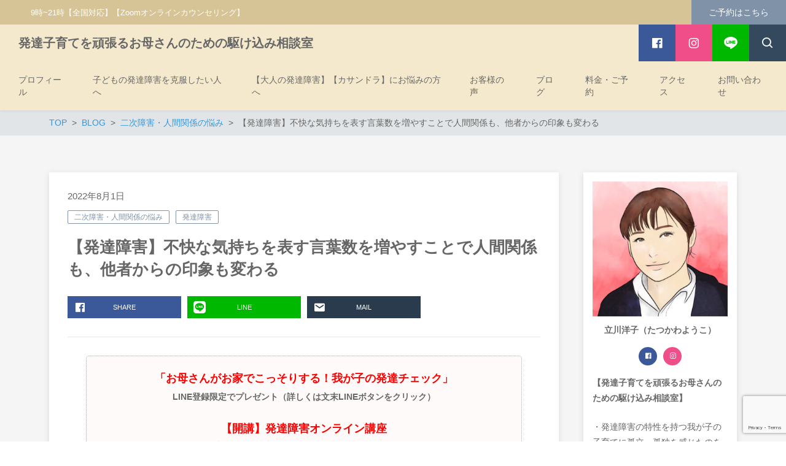

--- FILE ---
content_type: text/html; charset=UTF-8
request_url: https://tatsukawayouko.com/2022/08/01/01-5/
body_size: 19349
content:
<!DOCTYPE html>
<html dir="ltr" lang="ja" prefix="og: https://ogp.me/ns#" prefix="og: http://ogp.me/ns# fb: http://ogp.me/ns/fb# article: http://ogp.me/ns/article#">
<head>
	<meta http-equiv="X-UA-Compatible" content="IE=edge,chrome=1">
<meta charset="UTF-8">
<meta name="viewport" content="width=device-width">
<meta name="format-detection" content="telephone=no">
	<link rel="pingback" href="https://tatsukawayouko.com/xmlrpc.php">
	
	<title>【発達障害】不快な気持ちを表す言葉数を増やすことで人間関係も、他者からの印象も変わる - 発達子育てを頑張るお母さんのための駆け込み相談室</title>

		<!-- All in One SEO 4.5.4 - aioseo.com -->
		<meta name="description" content="「やっと分かってもらえた！」 発達子育ての実体験からくる深い共感力と心理学・脳科学に基づく具体的" />
		<meta name="robots" content="max-image-preview:large" />
		<link rel="canonical" href="https://tatsukawayouko.com/2022/08/01/01-5/" />
		<meta name="generator" content="All in One SEO (AIOSEO) 4.5.4" />
		<meta property="og:locale" content="ja_JP" />
		<meta property="og:site_name" content="発達子育てを頑張るお母さんのための駆け込み相談室 - Just another WordPress site" />
		<meta property="og:type" content="article" />
		<meta property="og:title" content="【発達障害】不快な気持ちを表す言葉数を増やすことで人間関係も、他者からの印象も変わる - 発達子育てを頑張るお母さんのための駆け込み相談室" />
		<meta property="og:description" content="「やっと分かってもらえた！」 発達子育ての実体験からくる深い共感力と心理学・脳科学に基づく具体的" />
		<meta property="og:url" content="https://tatsukawayouko.com/2022/08/01/01-5/" />
		<meta property="article:published_time" content="2022-07-31T22:24:32+00:00" />
		<meta property="article:modified_time" content="2022-07-31T22:24:32+00:00" />
		<meta property="article:author" content="https://www.facebook.com/kakekomisoudan" />
		<meta name="twitter:card" content="summary" />
		<meta name="twitter:title" content="【発達障害】不快な気持ちを表す言葉数を増やすことで人間関係も、他者からの印象も変わる - 発達子育てを頑張るお母さんのための駆け込み相談室" />
		<meta name="twitter:description" content="「やっと分かってもらえた！」 発達子育ての実体験からくる深い共感力と心理学・脳科学に基づく具体的" />
		<script type="application/ld+json" class="aioseo-schema">
			{"@context":"https:\/\/schema.org","@graph":[{"@type":"BlogPosting","@id":"https:\/\/tatsukawayouko.com\/2022\/08\/01\/01-5\/#blogposting","name":"\u3010\u767a\u9054\u969c\u5bb3\u3011\u4e0d\u5feb\u306a\u6c17\u6301\u3061\u3092\u8868\u3059\u8a00\u8449\u6570\u3092\u5897\u3084\u3059\u3053\u3068\u3067\u4eba\u9593\u95a2\u4fc2\u3082\u3001\u4ed6\u8005\u304b\u3089\u306e\u5370\u8c61\u3082\u5909\u308f\u308b - \u767a\u9054\u5b50\u80b2\u3066\u3092\u9811\u5f35\u308b\u304a\u6bcd\u3055\u3093\u306e\u305f\u3081\u306e\u99c6\u3051\u8fbc\u307f\u76f8\u8ac7\u5ba4","headline":"\u3010\u767a\u9054\u969c\u5bb3\u3011\u4e0d\u5feb\u306a\u6c17\u6301\u3061\u3092\u8868\u3059\u8a00\u8449\u6570\u3092\u5897\u3084\u3059\u3053\u3068\u3067\u4eba\u9593\u95a2\u4fc2\u3082\u3001\u4ed6\u8005\u304b\u3089\u306e\u5370\u8c61\u3082\u5909\u308f\u308b","author":{"@id":"https:\/\/tatsukawayouko.com\/author\/success-therapy\/#author"},"publisher":{"@id":"https:\/\/tatsukawayouko.com\/#organization"},"image":{"@type":"ImageObject","url":"https:\/\/tatsukawayouko.com\/wp-content\/uploads\/2021\/05\/1262392_s.jpg","width":640,"height":480},"datePublished":"2022-08-01T07:24:32+09:00","dateModified":"2022-08-01T07:24:32+09:00","inLanguage":"ja","mainEntityOfPage":{"@id":"https:\/\/tatsukawayouko.com\/2022\/08\/01\/01-5\/#webpage"},"isPartOf":{"@id":"https:\/\/tatsukawayouko.com\/2022\/08\/01\/01-5\/#webpage"},"articleSection":"\u4e8c\u6b21\u969c\u5bb3\u30fb\u4eba\u9593\u95a2\u4fc2\u306e\u60a9\u307f, \u767a\u9054\u969c\u5bb3"},{"@type":"BreadcrumbList","@id":"https:\/\/tatsukawayouko.com\/2022\/08\/01\/01-5\/#breadcrumblist","itemListElement":[{"@type":"ListItem","@id":"https:\/\/tatsukawayouko.com\/#listItem","position":1,"name":"\u5bb6","item":"https:\/\/tatsukawayouko.com\/","nextItem":"https:\/\/tatsukawayouko.com\/2022\/#listItem"},{"@type":"ListItem","@id":"https:\/\/tatsukawayouko.com\/2022\/#listItem","position":2,"name":"2022","item":"https:\/\/tatsukawayouko.com\/2022\/","nextItem":"https:\/\/tatsukawayouko.com\/2022\/08\/#listItem","previousItem":"https:\/\/tatsukawayouko.com\/#listItem"},{"@type":"ListItem","@id":"https:\/\/tatsukawayouko.com\/2022\/08\/#listItem","position":3,"name":"August","item":"https:\/\/tatsukawayouko.com\/2022\/08\/","nextItem":"https:\/\/tatsukawayouko.com\/2022\/08\/01\/#listItem","previousItem":"https:\/\/tatsukawayouko.com\/2022\/#listItem"},{"@type":"ListItem","@id":"https:\/\/tatsukawayouko.com\/2022\/08\/01\/#listItem","position":4,"name":"1","item":"https:\/\/tatsukawayouko.com\/2022\/08\/01\/","nextItem":"https:\/\/tatsukawayouko.com\/2022\/08\/01\/01-5\/#listItem","previousItem":"https:\/\/tatsukawayouko.com\/2022\/08\/#listItem"},{"@type":"ListItem","@id":"https:\/\/tatsukawayouko.com\/2022\/08\/01\/01-5\/#listItem","position":5,"name":"\u3010\u767a\u9054\u969c\u5bb3\u3011\u4e0d\u5feb\u306a\u6c17\u6301\u3061\u3092\u8868\u3059\u8a00\u8449\u6570\u3092\u5897\u3084\u3059\u3053\u3068\u3067\u4eba\u9593\u95a2\u4fc2\u3082\u3001\u4ed6\u8005\u304b\u3089\u306e\u5370\u8c61\u3082\u5909\u308f\u308b","previousItem":"https:\/\/tatsukawayouko.com\/2022\/08\/01\/#listItem"}]},{"@type":"Organization","@id":"https:\/\/tatsukawayouko.com\/#organization","name":"\u30ea\u30e9\u30a4\u30d5\u30ab\u30a6\u30f3\u30bb\u30ea\u30f3\u30b0\u3010\u5168\u56fd\u5bfe\u5fdc\u3011Zoom\u30aa\u30f3\u30e9\u30a4\u30f3\u30ab\u30a6\u30f3\u30bb\u30ea\u30f3\u30b0","url":"https:\/\/tatsukawayouko.com\/"},{"@type":"Person","@id":"https:\/\/tatsukawayouko.com\/author\/success-therapy\/#author","url":"https:\/\/tatsukawayouko.com\/author\/success-therapy\/","name":"success-therapy","image":{"@type":"ImageObject","@id":"https:\/\/tatsukawayouko.com\/2022\/08\/01\/01-5\/#authorImage","url":"https:\/\/secure.gravatar.com\/avatar\/103fec6987af86d1db44285163e03a84?s=96&d=mm&r=g","width":96,"height":96,"caption":"success-therapy"},"sameAs":["https:\/\/www.facebook.com\/kakekomisoudan"]},{"@type":"WebPage","@id":"https:\/\/tatsukawayouko.com\/2022\/08\/01\/01-5\/#webpage","url":"https:\/\/tatsukawayouko.com\/2022\/08\/01\/01-5\/","name":"\u3010\u767a\u9054\u969c\u5bb3\u3011\u4e0d\u5feb\u306a\u6c17\u6301\u3061\u3092\u8868\u3059\u8a00\u8449\u6570\u3092\u5897\u3084\u3059\u3053\u3068\u3067\u4eba\u9593\u95a2\u4fc2\u3082\u3001\u4ed6\u8005\u304b\u3089\u306e\u5370\u8c61\u3082\u5909\u308f\u308b - \u767a\u9054\u5b50\u80b2\u3066\u3092\u9811\u5f35\u308b\u304a\u6bcd\u3055\u3093\u306e\u305f\u3081\u306e\u99c6\u3051\u8fbc\u307f\u76f8\u8ac7\u5ba4","description":"\u300c\u3084\u3063\u3068\u5206\u304b\u3063\u3066\u3082\u3089\u3048\u305f\uff01\u300d \u767a\u9054\u5b50\u80b2\u3066\u306e\u5b9f\u4f53\u9a13\u304b\u3089\u304f\u308b\u6df1\u3044\u5171\u611f\u529b\u3068\u5fc3\u7406\u5b66\u30fb\u8133\u79d1\u5b66\u306b\u57fa\u3065\u304f\u5177\u4f53\u7684","inLanguage":"ja","isPartOf":{"@id":"https:\/\/tatsukawayouko.com\/#website"},"breadcrumb":{"@id":"https:\/\/tatsukawayouko.com\/2022\/08\/01\/01-5\/#breadcrumblist"},"author":{"@id":"https:\/\/tatsukawayouko.com\/author\/success-therapy\/#author"},"creator":{"@id":"https:\/\/tatsukawayouko.com\/author\/success-therapy\/#author"},"image":{"@type":"ImageObject","url":"https:\/\/tatsukawayouko.com\/wp-content\/uploads\/2021\/05\/1262392_s.jpg","@id":"https:\/\/tatsukawayouko.com\/2022\/08\/01\/01-5\/#mainImage","width":640,"height":480},"primaryImageOfPage":{"@id":"https:\/\/tatsukawayouko.com\/2022\/08\/01\/01-5\/#mainImage"},"datePublished":"2022-08-01T07:24:32+09:00","dateModified":"2022-08-01T07:24:32+09:00"},{"@type":"WebSite","@id":"https:\/\/tatsukawayouko.com\/#website","url":"https:\/\/tatsukawayouko.com\/","name":"\u767a\u9054\u5b50\u80b2\u3066\u3092\u9811\u5f35\u308b\u304a\u6bcd\u3055\u3093\u306e\u305f\u3081\u306e\u99c6\u3051\u8fbc\u307f\u76f8\u8ac7\u5ba4","description":"Just another WordPress site","inLanguage":"ja","publisher":{"@id":"https:\/\/tatsukawayouko.com\/#organization"}}]}
		</script>
		<!-- All in One SEO -->

<link rel='dns-prefetch' href='//stats.wp.com' />
<link rel='dns-prefetch' href='//cdn.jsdelivr.net' />
<link rel='dns-prefetch' href='//c0.wp.com' />
<link rel="alternate" type="application/rss+xml" title="発達子育てを頑張るお母さんのための駆け込み相談室 &raquo; 【発達障害】不快な気持ちを表す言葉数を増やすことで人間関係も、他者からの印象も変わる のコメントのフィード" href="https://tatsukawayouko.com/2022/08/01/01-5/feed/" />
<script type="text/javascript">
window._wpemojiSettings = {"baseUrl":"https:\/\/s.w.org\/images\/core\/emoji\/14.0.0\/72x72\/","ext":".png","svgUrl":"https:\/\/s.w.org\/images\/core\/emoji\/14.0.0\/svg\/","svgExt":".svg","source":{"concatemoji":"https:\/\/tatsukawayouko.com\/wp-includes\/js\/wp-emoji-release.min.js?ver=6.1.9"}};
/*! This file is auto-generated */
!function(e,a,t){var n,r,o,i=a.createElement("canvas"),p=i.getContext&&i.getContext("2d");function s(e,t){var a=String.fromCharCode,e=(p.clearRect(0,0,i.width,i.height),p.fillText(a.apply(this,e),0,0),i.toDataURL());return p.clearRect(0,0,i.width,i.height),p.fillText(a.apply(this,t),0,0),e===i.toDataURL()}function c(e){var t=a.createElement("script");t.src=e,t.defer=t.type="text/javascript",a.getElementsByTagName("head")[0].appendChild(t)}for(o=Array("flag","emoji"),t.supports={everything:!0,everythingExceptFlag:!0},r=0;r<o.length;r++)t.supports[o[r]]=function(e){if(p&&p.fillText)switch(p.textBaseline="top",p.font="600 32px Arial",e){case"flag":return s([127987,65039,8205,9895,65039],[127987,65039,8203,9895,65039])?!1:!s([55356,56826,55356,56819],[55356,56826,8203,55356,56819])&&!s([55356,57332,56128,56423,56128,56418,56128,56421,56128,56430,56128,56423,56128,56447],[55356,57332,8203,56128,56423,8203,56128,56418,8203,56128,56421,8203,56128,56430,8203,56128,56423,8203,56128,56447]);case"emoji":return!s([129777,127995,8205,129778,127999],[129777,127995,8203,129778,127999])}return!1}(o[r]),t.supports.everything=t.supports.everything&&t.supports[o[r]],"flag"!==o[r]&&(t.supports.everythingExceptFlag=t.supports.everythingExceptFlag&&t.supports[o[r]]);t.supports.everythingExceptFlag=t.supports.everythingExceptFlag&&!t.supports.flag,t.DOMReady=!1,t.readyCallback=function(){t.DOMReady=!0},t.supports.everything||(n=function(){t.readyCallback()},a.addEventListener?(a.addEventListener("DOMContentLoaded",n,!1),e.addEventListener("load",n,!1)):(e.attachEvent("onload",n),a.attachEvent("onreadystatechange",function(){"complete"===a.readyState&&t.readyCallback()})),(e=t.source||{}).concatemoji?c(e.concatemoji):e.wpemoji&&e.twemoji&&(c(e.twemoji),c(e.wpemoji)))}(window,document,window._wpemojiSettings);
</script>
<style type="text/css">
img.wp-smiley,
img.emoji {
	display: inline !important;
	border: none !important;
	box-shadow: none !important;
	height: 1em !important;
	width: 1em !important;
	margin: 0 0.07em !important;
	vertical-align: -0.1em !important;
	background: none !important;
	padding: 0 !important;
}
</style>
	<link rel='stylesheet' id='wp-block-library-css' href='https://c0.wp.com/c/6.1.9/wp-includes/css/dist/block-library/style.min.css' type='text/css' media='all' />
<style id='wp-block-library-inline-css' type='text/css'>
.has-text-align-justify{text-align:justify;}
</style>
<link rel='stylesheet' id='jetpack-videopress-video-block-view-css' href='https://tatsukawayouko.com/wp-content/plugins/jetpack/jetpack_vendor/automattic/jetpack-videopress/build/block-editor/blocks/video/view.css?minify=false&#038;ver=34ae973733627b74a14e' type='text/css' media='all' />
<link rel='stylesheet' id='mediaelement-css' href='https://c0.wp.com/c/6.1.9/wp-includes/js/mediaelement/mediaelementplayer-legacy.min.css' type='text/css' media='all' />
<link rel='stylesheet' id='wp-mediaelement-css' href='https://c0.wp.com/c/6.1.9/wp-includes/js/mediaelement/wp-mediaelement.min.css' type='text/css' media='all' />
<link rel='stylesheet' id='classic-theme-styles-css' href='https://c0.wp.com/c/6.1.9/wp-includes/css/classic-themes.min.css' type='text/css' media='all' />
<style id='global-styles-inline-css' type='text/css'>
body{--wp--preset--color--black: #000000;--wp--preset--color--cyan-bluish-gray: #abb8c3;--wp--preset--color--white: #ffffff;--wp--preset--color--pale-pink: #f78da7;--wp--preset--color--vivid-red: #cf2e2e;--wp--preset--color--luminous-vivid-orange: #ff6900;--wp--preset--color--luminous-vivid-amber: #fcb900;--wp--preset--color--light-green-cyan: #7bdcb5;--wp--preset--color--vivid-green-cyan: #00d084;--wp--preset--color--pale-cyan-blue: #8ed1fc;--wp--preset--color--vivid-cyan-blue: #0693e3;--wp--preset--color--vivid-purple: #9b51e0;--wp--preset--gradient--vivid-cyan-blue-to-vivid-purple: linear-gradient(135deg,rgba(6,147,227,1) 0%,rgb(155,81,224) 100%);--wp--preset--gradient--light-green-cyan-to-vivid-green-cyan: linear-gradient(135deg,rgb(122,220,180) 0%,rgb(0,208,130) 100%);--wp--preset--gradient--luminous-vivid-amber-to-luminous-vivid-orange: linear-gradient(135deg,rgba(252,185,0,1) 0%,rgba(255,105,0,1) 100%);--wp--preset--gradient--luminous-vivid-orange-to-vivid-red: linear-gradient(135deg,rgba(255,105,0,1) 0%,rgb(207,46,46) 100%);--wp--preset--gradient--very-light-gray-to-cyan-bluish-gray: linear-gradient(135deg,rgb(238,238,238) 0%,rgb(169,184,195) 100%);--wp--preset--gradient--cool-to-warm-spectrum: linear-gradient(135deg,rgb(74,234,220) 0%,rgb(151,120,209) 20%,rgb(207,42,186) 40%,rgb(238,44,130) 60%,rgb(251,105,98) 80%,rgb(254,248,76) 100%);--wp--preset--gradient--blush-light-purple: linear-gradient(135deg,rgb(255,206,236) 0%,rgb(152,150,240) 100%);--wp--preset--gradient--blush-bordeaux: linear-gradient(135deg,rgb(254,205,165) 0%,rgb(254,45,45) 50%,rgb(107,0,62) 100%);--wp--preset--gradient--luminous-dusk: linear-gradient(135deg,rgb(255,203,112) 0%,rgb(199,81,192) 50%,rgb(65,88,208) 100%);--wp--preset--gradient--pale-ocean: linear-gradient(135deg,rgb(255,245,203) 0%,rgb(182,227,212) 50%,rgb(51,167,181) 100%);--wp--preset--gradient--electric-grass: linear-gradient(135deg,rgb(202,248,128) 0%,rgb(113,206,126) 100%);--wp--preset--gradient--midnight: linear-gradient(135deg,rgb(2,3,129) 0%,rgb(40,116,252) 100%);--wp--preset--duotone--dark-grayscale: url('#wp-duotone-dark-grayscale');--wp--preset--duotone--grayscale: url('#wp-duotone-grayscale');--wp--preset--duotone--purple-yellow: url('#wp-duotone-purple-yellow');--wp--preset--duotone--blue-red: url('#wp-duotone-blue-red');--wp--preset--duotone--midnight: url('#wp-duotone-midnight');--wp--preset--duotone--magenta-yellow: url('#wp-duotone-magenta-yellow');--wp--preset--duotone--purple-green: url('#wp-duotone-purple-green');--wp--preset--duotone--blue-orange: url('#wp-duotone-blue-orange');--wp--preset--font-size--small: 13px;--wp--preset--font-size--medium: 20px;--wp--preset--font-size--large: 36px;--wp--preset--font-size--x-large: 42px;--wp--preset--spacing--20: 0.44rem;--wp--preset--spacing--30: 0.67rem;--wp--preset--spacing--40: 1rem;--wp--preset--spacing--50: 1.5rem;--wp--preset--spacing--60: 2.25rem;--wp--preset--spacing--70: 3.38rem;--wp--preset--spacing--80: 5.06rem;}:where(.is-layout-flex){gap: 0.5em;}body .is-layout-flow > .alignleft{float: left;margin-inline-start: 0;margin-inline-end: 2em;}body .is-layout-flow > .alignright{float: right;margin-inline-start: 2em;margin-inline-end: 0;}body .is-layout-flow > .aligncenter{margin-left: auto !important;margin-right: auto !important;}body .is-layout-constrained > .alignleft{float: left;margin-inline-start: 0;margin-inline-end: 2em;}body .is-layout-constrained > .alignright{float: right;margin-inline-start: 2em;margin-inline-end: 0;}body .is-layout-constrained > .aligncenter{margin-left: auto !important;margin-right: auto !important;}body .is-layout-constrained > :where(:not(.alignleft):not(.alignright):not(.alignfull)){max-width: var(--wp--style--global--content-size);margin-left: auto !important;margin-right: auto !important;}body .is-layout-constrained > .alignwide{max-width: var(--wp--style--global--wide-size);}body .is-layout-flex{display: flex;}body .is-layout-flex{flex-wrap: wrap;align-items: center;}body .is-layout-flex > *{margin: 0;}:where(.wp-block-columns.is-layout-flex){gap: 2em;}.has-black-color{color: var(--wp--preset--color--black) !important;}.has-cyan-bluish-gray-color{color: var(--wp--preset--color--cyan-bluish-gray) !important;}.has-white-color{color: var(--wp--preset--color--white) !important;}.has-pale-pink-color{color: var(--wp--preset--color--pale-pink) !important;}.has-vivid-red-color{color: var(--wp--preset--color--vivid-red) !important;}.has-luminous-vivid-orange-color{color: var(--wp--preset--color--luminous-vivid-orange) !important;}.has-luminous-vivid-amber-color{color: var(--wp--preset--color--luminous-vivid-amber) !important;}.has-light-green-cyan-color{color: var(--wp--preset--color--light-green-cyan) !important;}.has-vivid-green-cyan-color{color: var(--wp--preset--color--vivid-green-cyan) !important;}.has-pale-cyan-blue-color{color: var(--wp--preset--color--pale-cyan-blue) !important;}.has-vivid-cyan-blue-color{color: var(--wp--preset--color--vivid-cyan-blue) !important;}.has-vivid-purple-color{color: var(--wp--preset--color--vivid-purple) !important;}.has-black-background-color{background-color: var(--wp--preset--color--black) !important;}.has-cyan-bluish-gray-background-color{background-color: var(--wp--preset--color--cyan-bluish-gray) !important;}.has-white-background-color{background-color: var(--wp--preset--color--white) !important;}.has-pale-pink-background-color{background-color: var(--wp--preset--color--pale-pink) !important;}.has-vivid-red-background-color{background-color: var(--wp--preset--color--vivid-red) !important;}.has-luminous-vivid-orange-background-color{background-color: var(--wp--preset--color--luminous-vivid-orange) !important;}.has-luminous-vivid-amber-background-color{background-color: var(--wp--preset--color--luminous-vivid-amber) !important;}.has-light-green-cyan-background-color{background-color: var(--wp--preset--color--light-green-cyan) !important;}.has-vivid-green-cyan-background-color{background-color: var(--wp--preset--color--vivid-green-cyan) !important;}.has-pale-cyan-blue-background-color{background-color: var(--wp--preset--color--pale-cyan-blue) !important;}.has-vivid-cyan-blue-background-color{background-color: var(--wp--preset--color--vivid-cyan-blue) !important;}.has-vivid-purple-background-color{background-color: var(--wp--preset--color--vivid-purple) !important;}.has-black-border-color{border-color: var(--wp--preset--color--black) !important;}.has-cyan-bluish-gray-border-color{border-color: var(--wp--preset--color--cyan-bluish-gray) !important;}.has-white-border-color{border-color: var(--wp--preset--color--white) !important;}.has-pale-pink-border-color{border-color: var(--wp--preset--color--pale-pink) !important;}.has-vivid-red-border-color{border-color: var(--wp--preset--color--vivid-red) !important;}.has-luminous-vivid-orange-border-color{border-color: var(--wp--preset--color--luminous-vivid-orange) !important;}.has-luminous-vivid-amber-border-color{border-color: var(--wp--preset--color--luminous-vivid-amber) !important;}.has-light-green-cyan-border-color{border-color: var(--wp--preset--color--light-green-cyan) !important;}.has-vivid-green-cyan-border-color{border-color: var(--wp--preset--color--vivid-green-cyan) !important;}.has-pale-cyan-blue-border-color{border-color: var(--wp--preset--color--pale-cyan-blue) !important;}.has-vivid-cyan-blue-border-color{border-color: var(--wp--preset--color--vivid-cyan-blue) !important;}.has-vivid-purple-border-color{border-color: var(--wp--preset--color--vivid-purple) !important;}.has-vivid-cyan-blue-to-vivid-purple-gradient-background{background: var(--wp--preset--gradient--vivid-cyan-blue-to-vivid-purple) !important;}.has-light-green-cyan-to-vivid-green-cyan-gradient-background{background: var(--wp--preset--gradient--light-green-cyan-to-vivid-green-cyan) !important;}.has-luminous-vivid-amber-to-luminous-vivid-orange-gradient-background{background: var(--wp--preset--gradient--luminous-vivid-amber-to-luminous-vivid-orange) !important;}.has-luminous-vivid-orange-to-vivid-red-gradient-background{background: var(--wp--preset--gradient--luminous-vivid-orange-to-vivid-red) !important;}.has-very-light-gray-to-cyan-bluish-gray-gradient-background{background: var(--wp--preset--gradient--very-light-gray-to-cyan-bluish-gray) !important;}.has-cool-to-warm-spectrum-gradient-background{background: var(--wp--preset--gradient--cool-to-warm-spectrum) !important;}.has-blush-light-purple-gradient-background{background: var(--wp--preset--gradient--blush-light-purple) !important;}.has-blush-bordeaux-gradient-background{background: var(--wp--preset--gradient--blush-bordeaux) !important;}.has-luminous-dusk-gradient-background{background: var(--wp--preset--gradient--luminous-dusk) !important;}.has-pale-ocean-gradient-background{background: var(--wp--preset--gradient--pale-ocean) !important;}.has-electric-grass-gradient-background{background: var(--wp--preset--gradient--electric-grass) !important;}.has-midnight-gradient-background{background: var(--wp--preset--gradient--midnight) !important;}.has-small-font-size{font-size: var(--wp--preset--font-size--small) !important;}.has-medium-font-size{font-size: var(--wp--preset--font-size--medium) !important;}.has-large-font-size{font-size: var(--wp--preset--font-size--large) !important;}.has-x-large-font-size{font-size: var(--wp--preset--font-size--x-large) !important;}
.wp-block-navigation a:where(:not(.wp-element-button)){color: inherit;}
:where(.wp-block-columns.is-layout-flex){gap: 2em;}
.wp-block-pullquote{font-size: 1.5em;line-height: 1.6;}
</style>
<link rel='stylesheet' id='contact-form-7-css' href='https://tatsukawayouko.com/wp-content/plugins/contact-form-7/includes/css/styles.css?ver=5.7.3' type='text/css' media='all' />
<link rel='stylesheet' id='whats-new-style-css' href='https://tatsukawayouko.com/wp-content/plugins/whats-new-genarator/whats-new.css?ver=2.0.2' type='text/css' media='all' />
<link rel='stylesheet' id='ns-common-css' href='https://tatsukawayouko.com/wp-content/themes/new-standard-3/css/ns-common.css?ver=3.1.6' type='text/css' media='all' />
<link rel='stylesheet' id='ns-header-standard-tabsp-css' href='https://tatsukawayouko.com/wp-content/themes/new-standard-3/css/header-standard-tabsp.css?ver=3.1.6' type='text/css' media='all' />
<link rel='stylesheet' id='ns-page-loading-screen-css' href='https://tatsukawayouko.com/wp-content/themes/new-standard-3/css/loading-screen/ls-common.css?ver=3.1.6' type='text/css' media='screen' />
<style id='ns-page-loading-screen-inline-css' type='text/css'>
#ns-page-loading-screen {
	background-color: #666666;
}

.ns-ls-spinner-color,
.ns-ls-spinner-before-color:before {
	background-color: #FFFFFF;
}
</style>
<link rel='stylesheet' id='ns-page-loading-screen-spinner-css' href='https://tatsukawayouko.com/wp-content/themes/new-standard-3/css/loading-screen/fading-circle.css?ver=3.1.6' type='text/css' media='screen' />
<link rel='stylesheet' id='hover-css' href='https://tatsukawayouko.com/wp-content/themes/new-standard-3/css/hover.css?ver=3.1.6' type='text/css' media='all' />
<link rel='stylesheet' id='blocks-theme-css' href='https://tatsukawayouko.com/wp-content/themes/new-standard-3/css/blocks-theme.css?ver=3.1.6' type='text/css' media='all' />
<link rel='stylesheet' id='boxicons-css' href='https://cdn.jsdelivr.net/npm/boxicons@2.1.4/css/boxicons.min.css?ver=6.1.9' type='text/css' media='all' />
<style id='ns-custom-inline-css' type='text/css'>
html, body {font-family: "游ゴシック Medium", YuGothic, YuGothicM, "Hiragino Kaku Gothic ProN", メイリオ, Meiryo, sans-serif;}
body, .widget_calendar thead, .widget_calendar tfoot, .widget_calendar tbody, .widget_nsd_information .wrap {
	color: #666666;
}
.common-info {
	background-color: #d6c496;
	color: #ffffff;
}

.header-bar {
	background-color: #d6c496;
	color: #ffffff;
}

.header-search {
	color: #666666;
}

.header-search-field:-ms-input-placeholder {
	color: #999999;
}

.header-search-field::placeholder {
	color: #999999;
}

@media screen and (max-width: 959px) {
	.header-main-outer {
		background-color: #f4e9cc;
		color: #666666;
	}
	
	.header-nav-menu {
		background-color: #f4e9cc;
		color: #666666;
	}
	
	.header-nav, .footer-tel {
		background-color: #d6c496;
		color: #ffffff;
	}
}

@media screen and (min-width: 960px) {
	.header-main-wrap-straight, .header-main-outer-standard {
		background-color: #f4e9cc;
		color: #666666;
	}
	
	.header-nav-menu {
		color: #666666;
	}
	
	.header-nav-menu .sub-menu {
		background-color: #f4e9cc;
	}
	
	.header-nav-menu .sub-menu a:hover {
		background-color: rgba(0,0,0,0.1);
	}
}
@media screen and (min-width: 960px) {
	.header-main-outer {
		background-color: #f4e9cc;
		color: #666666;
	}
	
	.header-nav {
		background-color: #f4e9cc;
		color: #666666;
	}
}
#content {
	background-color: #f5f5f5;
}
.footer-widgets {
	background-color: #f4e9cc;
	color: #666666;
}

.footer-copyright {
	background-color: #d6c496;
	color: #ffffff;
}
.widget_calendar tbody a, .widget_calendar tbody a:hover, .widget_calendar tbody a:active, .pagination .current, .pagination .current:hover, .pagination .current:active {
	background-color: #7f92a7;
	color: #ffffff;
}

.ns-color-label, .ns-color-label:hover, .ns-color-label:active {
	background-color: #ffffff;
	color: #7f92a7;
	border-color: #7f92a7;
}

.flexible-news-footer-link, .flexible-news-footer-link:hover, .flexible-news-footer-link:active {
	color: #7f92a7;
}

@media screen and (min-width: 768px) {
	.flexible-news-b-footer-link, .flexible-news-b-footer-link:hover, .flexible-news-b-footer-link:active {
		color: #ffffff;
	}
}
.post-content h1, .post-content h2, .post-content h3 {
	color: #d6c496;
}
.nsct-inner {
	border-top-color: #d6c496;
}

.ns-color-heading, .comment-reply-title {
	color: #d6c496;
}

.ns-color-heading-invert {
	color: #ffffff;
	background-color: #d6c496;
}
@media screen and (min-width: 768px) {
	.flexible-news-c-header {
		color: #7f92a7;
		background: none;
	}
}
.ns-color-button, .ns-button-color-large, .ns-button-color-medium, .ns-button-color-small, .ns-button-color, .comment-reply-link, button, input[type="button"], input[type="reset"], input[type="submit"] {
	background-color: #7f92a7;
	color: #ffffff;
}

.ns-color-button:hover, .ns-color-button:active, .ns-button-color-large:hover, .ns-button-color-large:active, .ns-button-color-medium:hover, .ns-button-color-medium:active, .ns-button-color-small:hover, .ns-button-color-small:active, .ns-button-color:hover, .ns-button-color:active, .comment-reply-link:hover, .comment-reply-link:active, button:hover, button:active, input[type="button"]:hover, input[type="button"]:active, input[type="reset"]:hover, input[type="reset"]:active, input[type="submit"]:hover, input[type="submit"]:active {
	color: #ffffff;
}

.ns-color-button:hover, .ns-color-button:active {
	background-color: #8ba0b7;
}
.ns-color-button-hover-style:hover, .ns-color-button-hover-style:active {
	background-color: #7f92a7;
}
.post-content-main, .comment-content {
	font-size: 16px;
}'

</style>
<link rel='stylesheet' id='__EPYT__style-css' href='https://tatsukawayouko.com/wp-content/plugins/youtube-embed-plus/styles/ytprefs.min.css?ver=14.2.1' type='text/css' media='all' />
<style id='__EPYT__style-inline-css' type='text/css'>

                .epyt-gallery-thumb {
                        width: 33.333%;
                }
                
</style>
<link rel='stylesheet' id='jetpack_css-css' href='https://c0.wp.com/p/jetpack/12.5.1/css/jetpack.css' type='text/css' media='all' />
<script type='text/javascript' id='jetpack_related-posts-js-extra'>
/* <![CDATA[ */
var related_posts_js_options = {"post_heading":"h4"};
/* ]]> */
</script>
<script type='text/javascript' src='https://c0.wp.com/p/jetpack/12.5.1/_inc/build/related-posts/related-posts.min.js' id='jetpack_related-posts-js'></script>
<script type='text/javascript' src='https://c0.wp.com/c/6.1.9/wp-includes/js/jquery/jquery.min.js' id='jquery-core-js'></script>
<script type='text/javascript' src='https://c0.wp.com/c/6.1.9/wp-includes/js/jquery/jquery-migrate.min.js' id='jquery-migrate-js'></script>
<script type='text/javascript' id='ns-page-loading-screen-js-extra'>
/* <![CDATA[ */
var NsPageLoadingScreen = {"homeUrl":"https:\/\/tatsukawayouko.com","fadeOut":"1","spActive":"1"};
/* ]]> */
</script>
<script type='text/javascript' src='https://tatsukawayouko.com/wp-content/themes/new-standard-3/js/page-loading-screen.js?ver=3.1.6' id='ns-page-loading-screen-js'></script>
<script type='text/javascript' src='https://tatsukawayouko.com/wp-content/themes/new-standard-3/js/ofi.min.js?ver=3.2.3' id='objectFitImages-js'></script>
<script type='text/javascript' src='https://tatsukawayouko.com/wp-content/themes/new-standard-3/js/theia-sticky-sidebar.js?ver=1.5.0' id='theia-sticky-sidebar-js'></script>
<script type='text/javascript' src='https://c0.wp.com/c/6.1.9/wp-includes/js/clipboard.min.js' id='clipboard-js'></script>
<script type='text/javascript' src='https://tatsukawayouko.com/wp-content/themes/new-standard-3/js/site.js?ver=3.1.6' id='site-js'></script>
<script type='text/javascript' id='__ytprefs__-js-extra'>
/* <![CDATA[ */
var _EPYT_ = {"ajaxurl":"https:\/\/tatsukawayouko.com\/wp-admin\/admin-ajax.php","security":"fe115c95e3","gallery_scrolloffset":"20","eppathtoscripts":"https:\/\/tatsukawayouko.com\/wp-content\/plugins\/youtube-embed-plus\/scripts\/","eppath":"https:\/\/tatsukawayouko.com\/wp-content\/plugins\/youtube-embed-plus\/","epresponsiveselector":"[\"iframe.__youtube_prefs__\",\"iframe[src*='youtube.com']\",\"iframe[src*='youtube-nocookie.com']\",\"iframe[data-ep-src*='youtube.com']\",\"iframe[data-ep-src*='youtube-nocookie.com']\",\"iframe[data-ep-gallerysrc*='youtube.com']\"]","epdovol":"1","version":"14.2.1","evselector":"iframe.__youtube_prefs__[src], iframe[src*=\"youtube.com\/embed\/\"], iframe[src*=\"youtube-nocookie.com\/embed\/\"]","ajax_compat":"","maxres_facade":"eager","ytapi_load":"light","pause_others":"","stopMobileBuffer":"1","facade_mode":"","not_live_on_channel":"","vi_active":"","vi_js_posttypes":[]};
/* ]]> */
</script>
<script type='text/javascript' src='https://tatsukawayouko.com/wp-content/plugins/youtube-embed-plus/scripts/ytprefs.min.js?ver=14.2.1' id='__ytprefs__-js'></script>
<link rel="https://api.w.org/" href="https://tatsukawayouko.com/wp-json/" /><link rel="alternate" type="application/json" href="https://tatsukawayouko.com/wp-json/wp/v2/posts/2079" /><link rel="EditURI" type="application/rsd+xml" title="RSD" href="https://tatsukawayouko.com/xmlrpc.php?rsd" />
<link rel="wlwmanifest" type="application/wlwmanifest+xml" href="https://tatsukawayouko.com/wp-includes/wlwmanifest.xml" />
<meta name="generator" content="WordPress 6.1.9" />
<link rel='shortlink' href='https://tatsukawayouko.com/?p=2079' />
<link rel="alternate" type="application/json+oembed" href="https://tatsukawayouko.com/wp-json/oembed/1.0/embed?url=https%3A%2F%2Ftatsukawayouko.com%2F2022%2F08%2F01%2F01-5%2F" />
<link rel="alternate" type="text/xml+oembed" href="https://tatsukawayouko.com/wp-json/oembed/1.0/embed?url=https%3A%2F%2Ftatsukawayouko.com%2F2022%2F08%2F01%2F01-5%2F&#038;format=xml" />
	<style>img#wpstats{display:none}</style>
		<style type="text/css">.broken_link, a.broken_link {
	text-decoration: line-through;
}</style>			<style type="text/css">
				/* If html does not have either class, do not show lazy loaded images. */
				html:not( .jetpack-lazy-images-js-enabled ):not( .js ) .jetpack-lazy-image {
					display: none;
				}
			</style>
			<script>
				document.documentElement.classList.add(
					'jetpack-lazy-images-js-enabled'
				);
			</script>
		</head>

<body class="post-template-default single single-post postid-2079 single-format-standard sp-header-fix display-loading-screen">
	<div id="fb-root"></div>
<script>(function(d, s, id) {
	var js, fjs = d.getElementsByTagName(s)[0];
	if (d.getElementById(id)) return;
	js = d.createElement(s); js.id = id;
	js.src = "//connect.facebook.net/ja_JP/sdk.js#xfbml=1&version=v2.4";
	fjs.parentNode.insertBefore(js, fjs);
}(document, 'script', 'facebook-jssdk'));</script>
<div id="ns-page-loading-screen">
<div class="ns-ls-spinner">
<div class="sk-fading-circle">
	<div class="sk-circle1 sk-circle ns-ls-spinner-before-color"></div>
	<div class="sk-circle2 sk-circle ns-ls-spinner-before-color"></div>
	<div class="sk-circle3 sk-circle ns-ls-spinner-before-color"></div>
	<div class="sk-circle4 sk-circle ns-ls-spinner-before-color"></div>
	<div class="sk-circle5 sk-circle ns-ls-spinner-before-color"></div>
	<div class="sk-circle6 sk-circle ns-ls-spinner-before-color"></div>
	<div class="sk-circle7 sk-circle ns-ls-spinner-before-color"></div>
	<div class="sk-circle8 sk-circle ns-ls-spinner-before-color"></div>
	<div class="sk-circle9 sk-circle ns-ls-spinner-before-color"></div>
	<div class="sk-circle10 sk-circle ns-ls-spinner-before-color"></div>
	<div class="sk-circle11 sk-circle ns-ls-spinner-before-color"></div>
	<div class="sk-circle12 sk-circle ns-ls-spinner-before-color"></div>
</div>
</div>
</div>
	
	<div id="sp-only"></div>
	
	<div id="wrap">
								<header id="header">
									<div class="header-bar">
												
						<div class="header-bar-tel">
		
			<p class="header-bar-tel-hours">
			9時~21時【全国対応】【Zoomオンラインカウンセリング】		</p>
	</div><!-- .header-bar-tel -->
						
													<div class="header-bar-right">
																
								<div class="header-button header-bar-button">
	<a href="https://tatsukawayouko.com/price-reserve/"  class="header-bar-btn ns-color-button  ?>">ご予約はこちら</a>
</div>
								
															</div><!-- .header-bar-right -->
											</div><!-- .header-bar -->
								
				<div class="header-main-wrap">
					<div class="header-main-outer">
						<div class="header-main header-main-standard-left ">
														
							<div class="header-title">
	<h1 class="header-title-sp">
		<a href="https://tatsukawayouko.com">発達子育てを頑張るお母さんのための駆け込み相談室</a>
	</h1>
	
	<div class="header-title-pc">
		<a href="https://tatsukawayouko.com">発達子育てを頑張るお母さんのための駆け込み相談室</a>
	</div>
</div><!-- .header-title -->
							
							<ul class="header-sns header-main-sns header-sns-square">
						<li><a href="https://www.facebook.com/kakekomisoudan" target="_blank" class="facebook"><i class="bx bxl-facebook-square"></i></a></li>
				
				
					<li><a href="https://www.instagram.com/tatsukawayouko/" target="blank" class="instagram"><i class="bx bxl-instagram"></i></a></li>
				
					<li>
				<a href="https://lin.ee/Qnd14S0" target="blank" class="line">
					<svg xmlns="http://www.w3.org/2000/svg" xmlns:xlink="http://www.w3.org/1999/xlink" x="0px" y="0px" width="126px" height="120px" viewBox="0 0 126 120">
						<path d="M125.9,51.1C125.9,22.9,97.7,0,63,0C28.3,0,0,22.9,0,51.1c0,25.3,22.4,46.4,52.7,50.4
							c2.1,0.4,4.8,1.4,5.5,3.1c0.6,1.6,0.4,4.1,0.2,5.7c0,0-0.7,4.4-0.9,5.4c-0.3,1.6-1.3,6.2,5.5,3.4c6.7-2.8,36.3-21.4,49.5-36.6h0
							C121.6,72.5,125.9,62.4,125.9,51.1z M40.8,66.1c0,0.7-0.5,1.2-1.2,1.2H21.9h0c-0.3,0-0.6-0.1-0.8-0.3c0,0,0,0,0,0c0,0,0,0,0,0
							c-0.2-0.2-0.3-0.5-0.3-0.8v0V38.7c0-0.7,0.5-1.2,1.2-1.2h4.4c0.7,0,1.2,0.5,1.2,1.2v21.8h12c0.7,0,1.2,0.5,1.2,1.2V66.1z M51.4,66.1
							c0,0.7-0.5,1.2-1.2,1.2h-4.4c-0.7,0-1.2-0.5-1.2-1.2V38.7c0-0.7,0.5-1.2,1.2-1.2h4.4c0.7,0,1.2,0.5,1.2,1.2V66.1z M81.8,66.1
							c0,0.7-0.5,1.2-1.2,1.2h-4.4c-0.1,0-0.2,0-0.3,0c0,0,0,0,0,0c0,0-0.1,0-0.1,0c0,0,0,0,0,0c0,0,0,0-0.1,0c0,0,0,0-0.1,0c0,0,0,0,0,0
							c0,0-0.1,0-0.1,0c0,0,0,0,0,0c-0.1-0.1-0.2-0.2-0.3-0.3l-12.6-17v16.3c0,0.7-0.5,1.2-1.2,1.2h-4.4c-0.7,0-1.2-0.5-1.2-1.2V38.7
							c0-0.7,0.5-1.2,1.2-1.2h4.4c0,0,0,0,0,0c0,0,0,0,0.1,0c0,0,0,0,0.1,0c0,0,0,0,0.1,0c0,0,0,0,0.1,0c0,0,0,0,0,0c0,0,0,0,0.1,0
							c0,0,0,0,0,0c0,0,0,0,0.1,0c0,0,0,0,0,0c0,0,0,0,0.1,0c0,0,0,0,0,0c0,0,0,0,0.1,0c0,0,0,0,0,0c0,0,0,0,0.1,0.1c0,0,0,0,0,0
							c0,0,0,0,0.1,0.1c0,0,0,0,0,0c0,0,0.1,0.1,0.1,0.1l12.6,17V38.7c0-0.7,0.5-1.2,1.2-1.2h4.4c0.7,0,1.2,0.5,1.2,1.2V66.1z M106.2,43.1
							c0,0.7-0.5,1.2-1.2,1.2H93V49h12c0.7,0,1.2,0.5,1.2,1.2v4.4c0,0.7-0.5,1.2-1.2,1.2H93v4.6h12c0.7,0,1.2,0.5,1.2,1.2v4.4
							c0,0.7-0.5,1.2-1.2,1.2H87.3h0c-0.3,0-0.6-0.1-0.8-0.3c0,0,0,0,0,0c0,0,0,0,0,0c-0.2-0.2-0.3-0.5-0.3-0.8v0V38.7v0
							c0-0.3,0.1-0.6,0.3-0.8c0,0,0,0,0,0c0,0,0,0,0,0c0.2-0.2,0.5-0.3,0.9-0.3h0H105c0.7,0,1.2,0.5,1.2,1.2V43.1z"></path>
					</svg>
				</a>
			</li>
				
				
			<li><span class="search"><i class="bx bx-search"></i></span></li>
	</ul>
							
							<div class="header-sp-button">
																	<div class="header-sp-search">
										<div class="header-sp-search-btn"><i class="bx bx-search"></i></div>
									</div>
																
								<div class="header-sp-menu">
									<div class="header-sp-menu-btn header-sp-menu-btn-simple"><i class='bx bx-menu' ></i><i class='bx bx-x' ></i></div>
								</div>
							</div>
						</div>
						
													<div class="header-search">
								<form role="search" method="get" class="header-search-form" action="https://tatsukawayouko.com/">
									<input type="search" class="header-search-field " placeholder="検索" value="" name="s">
								</form>
								
								<div class="header-search-close">
									<i class='bx bx-x'></i>
								</div>
							</div>
											</div><!-- .header-main -->
					
					<div class="header-nav ">
						<ul id="menu-menu-1" class="header-nav-menu"><li id="menu-item-1495" class="menu-item menu-item-type-post_type menu-item-object-page menu-item-1495"><a href="https://tatsukawayouko.com/profile_new/"><span class="label">プロフィール</span></a></li>
<li id="menu-item-397" class="menu-item menu-item-type-post_type menu-item-object-page menu-item-397"><a href="https://tatsukawayouko.com/%e5%ad%90%e3%81%a9%e3%82%82%e3%81%ae%e7%99%ba%e9%81%94%e9%9a%9c%e5%ae%b3%e3%82%92%e5%85%8b%e6%9c%8d%e3%81%97%e3%81%9f%e3%81%84%e4%ba%ba%e3%81%b8/"><span class="label">子どもの発達障害を克服したい人へ</span></a></li>
<li id="menu-item-799" class="menu-item menu-item-type-post_type menu-item-object-page menu-item-799"><a href="https://tatsukawayouko.com/otona-hattatsu/"><span class="label">【大人の発達障害】【カサンドラ】にお悩みの方へ</span></a></li>
<li id="menu-item-30" class="menu-item menu-item-type-post_type menu-item-object-page menu-item-30"><a href="https://tatsukawayouko.com/voice/"><span class="label">お客様の声</span></a></li>
<li id="menu-item-28" class="menu-item menu-item-type-post_type menu-item-object-page current_page_parent menu-item-28"><a href="https://tatsukawayouko.com/blog/"><span class="label">ブログ</span></a></li>
<li id="menu-item-34" class="menu-item menu-item-type-post_type menu-item-object-page menu-item-34"><a href="https://tatsukawayouko.com/price-reserve/"><span class="label">料金・ご予約</span></a></li>
<li id="menu-item-31" class="menu-item menu-item-type-post_type menu-item-object-page menu-item-31"><a href="https://tatsukawayouko.com/access/"><span class="label">アクセス</span></a></li>
<li id="menu-item-29" class="menu-item menu-item-type-post_type menu-item-object-page menu-item-29"><a href="https://tatsukawayouko.com/contact/"><span class="label">お問い合わせ</span></a></li>
</ul>						
						<div class="header-nav-sp-items">
							<div class="header-button header-nav-button">
	<a href="https://tatsukawayouko.com/price-reserve/"  class="header-nav-btn ns-color-button  ?>">ご予約はこちら</a>
</div>
							
							<div class="header-nav-tel">
	<div class="header-nav-tel-left">
				
					<p class="header-nav-tel-hours">
				9時~21時【全国対応】【Zoomオンラインカウンセリング】			</p>
			</div>
	
	</div><!-- .header-nav-tel -->
							
							<ul class="header-sns header-nav-sns header-sns-square">
						<li><a href="https://www.facebook.com/kakekomisoudan" target="_blank" class="facebook"><i class="bx bxl-facebook-square"></i></a></li>
				
				
					<li><a href="https://www.instagram.com/tatsukawayouko/" target="blank" class="instagram"><i class="bx bxl-instagram"></i></a></li>
				
					<li>
				<a href="https://lin.ee/Qnd14S0" target="blank" class="line">
					<svg xmlns="http://www.w3.org/2000/svg" xmlns:xlink="http://www.w3.org/1999/xlink" x="0px" y="0px" width="126px" height="120px" viewBox="0 0 126 120">
						<path d="M125.9,51.1C125.9,22.9,97.7,0,63,0C28.3,0,0,22.9,0,51.1c0,25.3,22.4,46.4,52.7,50.4
							c2.1,0.4,4.8,1.4,5.5,3.1c0.6,1.6,0.4,4.1,0.2,5.7c0,0-0.7,4.4-0.9,5.4c-0.3,1.6-1.3,6.2,5.5,3.4c6.7-2.8,36.3-21.4,49.5-36.6h0
							C121.6,72.5,125.9,62.4,125.9,51.1z M40.8,66.1c0,0.7-0.5,1.2-1.2,1.2H21.9h0c-0.3,0-0.6-0.1-0.8-0.3c0,0,0,0,0,0c0,0,0,0,0,0
							c-0.2-0.2-0.3-0.5-0.3-0.8v0V38.7c0-0.7,0.5-1.2,1.2-1.2h4.4c0.7,0,1.2,0.5,1.2,1.2v21.8h12c0.7,0,1.2,0.5,1.2,1.2V66.1z M51.4,66.1
							c0,0.7-0.5,1.2-1.2,1.2h-4.4c-0.7,0-1.2-0.5-1.2-1.2V38.7c0-0.7,0.5-1.2,1.2-1.2h4.4c0.7,0,1.2,0.5,1.2,1.2V66.1z M81.8,66.1
							c0,0.7-0.5,1.2-1.2,1.2h-4.4c-0.1,0-0.2,0-0.3,0c0,0,0,0,0,0c0,0-0.1,0-0.1,0c0,0,0,0,0,0c0,0,0,0-0.1,0c0,0,0,0-0.1,0c0,0,0,0,0,0
							c0,0-0.1,0-0.1,0c0,0,0,0,0,0c-0.1-0.1-0.2-0.2-0.3-0.3l-12.6-17v16.3c0,0.7-0.5,1.2-1.2,1.2h-4.4c-0.7,0-1.2-0.5-1.2-1.2V38.7
							c0-0.7,0.5-1.2,1.2-1.2h4.4c0,0,0,0,0,0c0,0,0,0,0.1,0c0,0,0,0,0.1,0c0,0,0,0,0.1,0c0,0,0,0,0.1,0c0,0,0,0,0,0c0,0,0,0,0.1,0
							c0,0,0,0,0,0c0,0,0,0,0.1,0c0,0,0,0,0,0c0,0,0,0,0.1,0c0,0,0,0,0,0c0,0,0,0,0.1,0c0,0,0,0,0,0c0,0,0,0,0.1,0.1c0,0,0,0,0,0
							c0,0,0,0,0.1,0.1c0,0,0,0,0,0c0,0,0.1,0.1,0.1,0.1l12.6,17V38.7c0-0.7,0.5-1.2,1.2-1.2h4.4c0.7,0,1.2,0.5,1.2,1.2V66.1z M106.2,43.1
							c0,0.7-0.5,1.2-1.2,1.2H93V49h12c0.7,0,1.2,0.5,1.2,1.2v4.4c0,0.7-0.5,1.2-1.2,1.2H93v4.6h12c0.7,0,1.2,0.5,1.2,1.2v4.4
							c0,0.7-0.5,1.2-1.2,1.2H87.3h0c-0.3,0-0.6-0.1-0.8-0.3c0,0,0,0,0,0c0,0,0,0,0,0c-0.2-0.2-0.3-0.5-0.3-0.8v0V38.7v0
							c0-0.3,0.1-0.6,0.3-0.8c0,0,0,0,0,0c0,0,0,0,0,0c0.2-0.2,0.5-0.3,0.9-0.3h0H105c0.7,0,1.2,0.5,1.2,1.2V43.1z"></path>
					</svg>
				</a>
			</li>
				
				
	</ul>
							
													</div><!-- .header-nav-sp-items -->
					</div><!-- .header-nav -->
				</div><!-- .header-main-wrap -->
			</header><!-- #header -->
				
		<div id="content" class="content-bg-image-none">
							<div class="content-header">
										
					
<div id="breadcrumb">
	<ul itemscope itemtype="http://schema.org/BreadcrumbList">
					<li itemprop="itemListElement" itemscope itemtype="http://schema.org/ListItem">
						<a itemprop="item" href="https://tatsukawayouko.com"><span itemprop="name">TOP</span></a><meta itemprop="position" content="1">
					</li>					<li itemprop="itemListElement" itemscope itemtype="http://schema.org/ListItem">
						<a itemprop="item" href="https://tatsukawayouko.com/blog/"><span itemprop="name">BLOG</span></a><meta itemprop="position" content="2">
					</li>					<li itemprop="itemListElement" itemscope itemtype="http://schema.org/ListItem">
						<a itemprop="item" href="https://tatsukawayouko.com/category/%e3%81%86%e3%81%a4/"><span itemprop="name">二次障害・人間関係の悩み</span></a><meta itemprop="position" content="3">
					</li>					<li itemprop="itemListElement" itemscope itemtype="http://schema.org/ListItem">
						<span itemprop="name">【発達障害】不快な気持ちを表す言葉数を増やすことで人間関係も、他者からの印象も変わる</span><meta itemprop="position" content="4">
					</li>			</ul>
</div><!-- #breadcrumb -->
					
									</div>
			
<div class="main-row single-main-row">
		<div id="main" class="single-main main-left main-left-tb-vertical">
									<article class="single-article post-2079 post type-post status-publish format-standard has-post-thumbnail hentry category-6 category-14" itemscope itemtype="http://schema.org/BlogPosting">
					<div class="single-main-box ">
						<header class="single-header">
	<div class="single-header-info">
		<div class="single-date">
			<data itemprop="datePublished" content="2022-08-01">2022年8月1日</data>
			<meta itemprop="dateModified" content="2022-08-01">
		</div><!-- .single-date -->
		
		<div class="single-term">
			<ul class="single-category" itemprop="keywords"><li class="single-category-item"><a href="https://tatsukawayouko.com/category/%e3%81%86%e3%81%a4/" class="single-category-label ns-color-label">二次障害・人間関係の悩み</a></li><li class="single-category-item"><a href="https://tatsukawayouko.com/category/%e7%99%ba%e9%81%94%e9%9a%9c%e5%ae%b3/" class="single-category-label ns-color-label">発達障害</a></li></ul>		</div><!-- .single-term -->
	</div><!-- .single-header-info -->
	
	<h2 class="single-title" itemprop="headline">【発達障害】不快な気持ちを表す言葉数を増やすことで人間関係も、他者からの印象も変わる</h2>
	
	<meta itemprop="mainEntityOfPage" content="https://tatsukawayouko.com/2022/08/01/01-5/">
	
							<meta itemprop="author" content="success-therapy">
						
		
			<meta itemprop="image" content="https://tatsukawayouko.com/wp-content/themes/new-standard-3/images/common/ogp.png" />
		
			<div class="single-sns single-sns-header single-sns-tile">
			<ul class="single-sns-items ">
				
	<li class="single-sns-item"><a href="https://www.facebook.com/sharer/sharer.php?u=https%3A%2F%2Ftatsukawayouko.com%2F2022%2F08%2F01%2F01-5%2F" onclick="window.open(this.href,'FaceBookWindow','width=650,height=450,menubar=no,toolbar=no,scrollbars=yes');return false;" class="single-sns-btn single-sns-btn-facebook"><i class='bx bxl-facebook-square' ></i>SHARE</a></li>



	<li class="single-sns-item"><a href="http://line.me/R/msg/text/?https%3A%2F%2Ftatsukawayouko.com%2F2022%2F08%2F01%2F01-5%2F" class="single-sns-btn single-sns-btn-line"><i></i>LINE</a></li>


	<li class="single-sns-item"><a href="mailto:?body=https%3A%2F%2Ftatsukawayouko.com%2F2022%2F08%2F01%2F01-5%2F" class="single-sns-btn single-sns-btn-email"><i class='bx bxs-envelope' ></i>MAIL</a></li>

			</ul>
		</div><!-- .single-sns-header -->
	</header><!-- .single-header -->
						
													<div class="single-content-before post-content post-content-main">
								<div class="ns-box-round" style="border-style: dotted; background-color: #fffafa;">
<p style="text-align: center;"><strong><span style="color: #ff0000; font-size: 18px;">「お母さんがお家でこっそりする！我が子の発達チェック」</span><br />
<span style="font-size: 14px;">LINE登録限定でプレゼント（詳しくは文末LINEボタンをクリック）</span></strong></p>
<p style="text-align: center;"><span style="color: #ff0000;"><strong><span style="font-size: 18px;">【開講】発達障害オンライン講座</span><br />
</strong></span><strong>「3ヶ月で発達障害の特性を持つ我が子の問題行動に振り回されなくなる！</strong><br />
<strong>子どもの癇癪とお母さんのイライラを減らしお互いが穏やかに過ごすための</strong><br />
<strong>３ＳＴＥＰ」詳しくは<a href="https://yoko-tatsukawa-s-school.teachable.com/p/3">コチラ→★</a></strong></p>
</div>
							</div>
												
						<div class="single-content post-content post-content-main post-content-post post-content-block-editor">
							<p>&nbsp;</p>
<p><img decoding="async" class="aligncenter size-full wp-image-729 jetpack-lazy-image" src="https://tatsukawayouko.com/wp-content/uploads/2021/05/1262392_s.jpg" alt width="640" height="480" data-lazy-srcset="https://tatsukawayouko.com/wp-content/uploads/2021/05/1262392_s.jpg 640w, https://tatsukawayouko.com/wp-content/uploads/2021/05/1262392_s-300x225.jpg 300w" data-lazy-sizes="(max-width: 640px) 100vw, 640px" data-lazy-src="https://tatsukawayouko.com/wp-content/uploads/2021/05/1262392_s.jpg?is-pending-load=1" srcset="[data-uri]"><noscript><img data-lazy-fallback="1" decoding="async" class="aligncenter size-full wp-image-729" src="https://tatsukawayouko.com/wp-content/uploads/2021/05/1262392_s.jpg" alt="" width="640" height="480" srcset="https://tatsukawayouko.com/wp-content/uploads/2021/05/1262392_s.jpg 640w, https://tatsukawayouko.com/wp-content/uploads/2021/05/1262392_s-300x225.jpg 300w" sizes="(max-width: 640px) 100vw, 640px"  /></noscript></p>
<p>「やっと分かってもらえた！」<br />
発達子育ての実体験からくる深い共感力と心理学・脳科学に基づく具体的な方法で我が子の問題行動をこっそり改善させる発達障害専門カウンセラー立川洋子です。</p>
<p>&nbsp;</p>
<p>子どもの暴言、暴力、物にあたる、癇癪に困って悩むお母さんは多いです。お母さんだけでなく、最近では学校の先生も困ってしまっているケースも聞きます。</p>
<p>&nbsp;</p>
<p>そういった問題行動が表れるのはどんな時や状況に、どんな言葉を言っているか？を観ていくと、実は何でもかんでも同じ表現をしているということがあります。</p>
<p>&nbsp;</p>
<p>&nbsp;</p>
<p><span style="font-size: 24px; color: #ff0000;"><strong>～～～～～</strong></span></p>
<p><span style="font-size: 24px; color: #ff0000;"><strong>不快な気持ちを表す言葉数を増やすことで人間関係も、他者からの印象も変わる</strong></span></p>
<p><span style="font-size: 24px; color: #ff0000;"><strong>～～～～～</strong></span></p>
<p>&nbsp;</p>
<p>例えば、我が家の自閉症スペクトラムの息子の場合、小学低学年の頃にこんなことがありました。</p>
<p>&nbsp;</p>
<p>・クラスでちょっかいを出してくる女子と目が合っただけで「気持ち悪い」</p>
<p>・息子の傍でふざけていた男子がよろめいて息子にぶつかってしまったら「気持ち悪い」</p>
<p>・あまり好きではない先生から呼ばれただけで「気持ち悪い」etc・・・</p>
<p>&nbsp;</p>
<p>面談や先生からのお電話で発覚したことがありました。相手の女子の中には、突然「気持ち悪い」と言われてしまう状況になるので、なぜか？分からず傷ついて泣いてしまう子もいたそうです。</p>
<p>&nbsp;</p>
<p>かなりの頻度であったことから、息子は”乱暴な子”というレッテルが貼られている印象を先生のお話から受けました。実際に、相手の女の子のお母さんからも、授業参観の後の懇談会でご指摘を受けたこともあったほどです。</p>
<p>&nbsp;</p>
<p>一方息子は、当時、家に帰って来てから学校での出来事を話す時も「気持ち悪い」という表現を使い、勿論マミー（私）も気持ち悪いと思うでしょ？分かるでしょ？というくらいの勢いで話しをしてきていました。</p>
<p>&nbsp;</p>
<p>息子にどういう状況だったのか？息子と相手の子の位置関係、何をしていたのか？や息子がどんな気持ちだったのか？を対話の中で聴いていくことで規則性が見えてきました。</p>
<p>&nbsp;</p>
<p>息子が緊張したり、焦ったり、止めて欲しい気持ちになると、なんでも「気持ち悪い」と言っている規則性でした。</p>
<p>&nbsp;</p>
<p>つまり、目があるなど息子が緊張感を感じ、不快感が感じられて気持ちが悪くなっていたのです。気持ちが悪いのは相手ではなく自分の気持ちだったのですが、それをそのまま言葉で言っていたのです。</p>
<p>&nbsp;</p>
<p>相手の子はそこまで想像しません（普通想像しない）ので、自分に向かって言われたと思って傷ついてしまうのは自然です。</p>
<p>&nbsp;</p>
<p>ここで息子の課題として、緊張や不快感を感じた時にどうすると良いか？どう表現をしたらよいか？を知らないことから、こういったトラブルが起きてしまい、度重なれば乱暴な子とレッテルをはられてしまうといった損をしてしまうようになるわけです。</p>
<p>&nbsp;</p>
<p>またこのまま放っておいたまま成長すれば、確実に社会性の問題になります。</p>
<p>&nbsp;</p>
<p>そのため、不快や緊張などを表す言葉をその都度教え、その時の立ち振る舞いもセットで教えていくことをしました。</p>
<p>&nbsp;</p>
<p>言葉では「ドキドキした」「びっくりした」といったものから、立ち振る舞いでは「その場をそっと離れる」「トイレに行く」「先生に話しに行く」「自由帳に絵を描く」などです。</p>
<p>&nbsp;</p>
<p>見聞きする断片的なものだけで判断してしまうと、本人の本当の気持ちが見えないことがあります。</p>
<p>暴言や暴力と言った問題行為も、その裏側に本人の本当の気持ちが隠れていることが多いです。</p>
<p>&nbsp;</p>
<p>そのため、ただ注意するだけではなく、どのような経緯で起こり、どんな気持ちがしていたのかを紐解きながら、必要な社会性のサポート（言葉と行動）を教えていくことが、問題行動が見られる場合の発達支援です。</p>
<p>&nbsp;</p>
<p>本日も最後までお読みいただきありがとうございました。</p>

<div id='jp-relatedposts' class='jp-relatedposts' >
	<h3 class="jp-relatedposts-headline"><em>関連</em></h3>
</div>						</div>
						
												
													<div class="single-content-after post-content post-content-main">
								<div class="ns-box-round" style="border-style: solid; border-color: #aaaaaa; background-color: #fffafa;">
<p><span style="color: #ff0000; font-size: 24px; background-color: #fafafa;"><strong>最初の一歩は”話してみること”</strong></span></p>
<ul>
<li>我が子の発達特性からくる問題行動をこっそり改善したい</li>
<li>発達障害に特化したサポート方法を知りたい</li>
<li>発達障害の傾向が見られるがどうしたらいいか分からない</li>
<li>学校の先生に子どもの特性を理解してもらえない</li>
<li>目の前の問題を改善をしたい</li>
<li>子どもの将来の自立と自律に必要なことを知りたい</li>
<li>子どもの癇癪、パニックの対処を知りたい</li>
<li>子どもを怒鳴ったり叩いたりするのをやめたい</li>
<li>子どもの本当の気持ちを知りたい</li>
<li>子育てが辛くて、母親を止めたい気持ちになる</li>
<li>発達特性をもつ我が子の将来が心配</li>
<li>カサンドラ症候群かもしれない</li>
</ul>
<p><span style="color: #ff0000;"><strong>◆１つでも当てはまる方は、個別相談カウンセリングをお試しください。<br />
</strong><span style="color: #666666;"> お申込みは<a href="https://tatsukawayouko.com/price-reserve/">コチラ→★</a></span><strong><br />
</strong></span></p>
<p><strong>◆お家でこっそり我が子の問題行動を改善したい方は「発達障害オンライン講座」がお勧め</strong><br />
 お申し込みは<a href="https://yoko-tatsukawa-s-school.teachable.com/p/3">コチラ→★</a></p>
<p><strong>◆LINEでのお問合せ、お申込み、簡単なご相談も可能</strong><br />
LINE登録の方限定のお知らせやイベントの先行案内や特別枠がありますので、是非登録してくださいね。</p>
<p><a href="https://lin.ee/Qnd14S0"><img decoding="async" class="aligncenter" src="https://scdn.line-apps.com/n/line_add_friends/btn/ja.png" alt="友だち追加" height="36" border="0" /></a></p>
<p>発達子育てを頑張るお母さんのための駆け込み相談室<br />
発達障害専門カウンセラー　立川洋子（たつかわようこ）</p>
<p>E-Mail：<span lang="EN-US"><a href="mailto:tatsukawayoko@gmail.com">tatsukawayoko@gmail.com</a></span></p>
<p>Facebook：<a href="https://www.facebook.com/kakekomisoudan/">https://www.facebook.com/kakekomisoudan/</a></p>
<p><span lang="EN-US">LINE</span>：<span lang="EN-US"><a href="https://lin.ee/Qnd14S0">https://lin.ee/Qnd14S0</a></span></p>
<p><span lang="EN-US">Instagram: <a href="https://www.instagram.com/tatsukawayouko/">https://www.instagram.com/tatsukawayouko/</a></span></p>
<p>発達障害オンライン講座： <a href="https://yoko-tatsukawa-s-school.teachable.com/p/3">https://yoko-tatsukawa-s-school.teachable.com/p/3</a></p>
<p>&nbsp;</p>
<p>&nbsp;</p>
</div>
							</div>
												
													<div class="single-sns single-sns-footer single-sns-tile">
								<ul class="single-sns-items ">
									
	<li class="single-sns-item"><a href="https://www.facebook.com/sharer/sharer.php?u=https%3A%2F%2Ftatsukawayouko.com%2F2022%2F08%2F01%2F01-5%2F" onclick="window.open(this.href,'FaceBookWindow','width=650,height=450,menubar=no,toolbar=no,scrollbars=yes');return false;" class="single-sns-btn single-sns-btn-facebook"><i class='bx bxl-facebook-square' ></i>SHARE</a></li>



	<li class="single-sns-item"><a href="http://line.me/R/msg/text/?https%3A%2F%2Ftatsukawayouko.com%2F2022%2F08%2F01%2F01-5%2F" class="single-sns-btn single-sns-btn-line"><i></i>LINE</a></li>


	<li class="single-sns-item"><a href="mailto:?body=https%3A%2F%2Ftatsukawayouko.com%2F2022%2F08%2F01%2F01-5%2F" class="single-sns-btn single-sns-btn-email"><i class='bx bxs-envelope' ></i>MAIL</a></li>

								</ul>
							</div><!-- .single-sns-header -->
											</div><!-- .single-main-box -->
					
										
										
									</article><!-- .single-article -->
				
							
				
				<aside class="single-related">
			<h3 class="single-related-title ns-color-heading-invert ">関連記事</h3>
			
			<ul class="single-related-list">
														
<li class="archive-item archive-item-sp-wide ">
	<a href="https://tatsukawayouko.com/2021/09/30/%e3%80%8c%ef%bd%9e%e3%81%97%e3%81%aa%e3%81%8d%e3%82%83%e3%80%8d%e3%81%af%e9%9a%a0%e3%82%8c%e6%88%91%e6%85%a2%ef%bc%81%e3%81%9d%e3%82%8c%e3%81%8c%e3%81%82%e3%82%8b%e9%99%90%e3%82%8a%e5%8a%aa%e5%8a%9b/" class="archive-item-inner archive-item-sp-wide-inner">
		<div class="archive-item-detail archive-item-sp-wide-detail">
							<figure class="archive-item-image archive-item-sp-wide-image archive-item-sp-wide-image-left ">
					<img width="360" height="240" src="https://tatsukawayouko.com/wp-content/uploads/2021/05/4510536_s-360x240.jpg" class="attachment-post-thumbnail size-post-thumbnail wp-post-image jetpack-lazy-image" alt decoding="async" data-lazy-srcset="https://tatsukawayouko.com/wp-content/uploads/2021/05/4510536_s-360x240.jpg 360w, https://tatsukawayouko.com/wp-content/uploads/2021/05/4510536_s-300x200.jpg 300w, https://tatsukawayouko.com/wp-content/uploads/2021/05/4510536_s.jpg 640w" data-lazy-sizes="(max-width: 360px) 100vw, 360px" data-lazy-src="https://tatsukawayouko.com/wp-content/uploads/2021/05/4510536_s-360x240.jpg?is-pending-load=1" srcset="[data-uri]">				</figure>
						
			<div class="archive-item-text-wrap archive-item-sp-wide-text-wrap">
				<div class="archive-item-text archive-item-sp-wide-text">
											<p class="archive-item-date archive-item-sp-wide-date"><span>2021年9月30日</span></p>
										
					<h3 class="archive-item-title archive-item-sp-wide-title archive-item-title-4-lines">「～しなきゃ」は隠れ我慢！それがある限り努力するほど苦しみ続けてしまいます</h3>
					
									</div>
			</div>
		</div>
		
					<div class="archive-item-category-wrap archive-item-sp-wide-category-wrap">
				<ul class="archive-item-category archive-item-sp-wide-category">
												<li class="archive-item-category-item archive-item-sp-wide-category-item ns-color-label ">二次障害・人間関係の悩み</li>
													<li class="archive-item-category-item archive-item-sp-wide-category-item ns-color-label ">子育て</li>
										</ul>
			</div>
			</a>
</li><!-- .archive-item -->
														
<li class="archive-item archive-item-sp-wide ">
	<a href="https://tatsukawayouko.com/2021/06/02/%e3%80%90%e7%99%ba%e9%81%94%e9%9a%9c%e5%ae%b3%e3%80%91%e3%82%b5%e3%83%9d%e3%83%bc%e3%83%88%e3%81%ab%e7%86%b1%e5%bf%83%e3%81%aa%e6%96%b9%e3%81%bb%e3%81%a9%e5%a4%a7%e4%ba%8b%e3%81%aa%e3%80%87%e3%80%87/" class="archive-item-inner archive-item-sp-wide-inner">
		<div class="archive-item-detail archive-item-sp-wide-detail">
							<figure class="archive-item-image archive-item-sp-wide-image archive-item-sp-wide-image-left ">
					<img width="360" height="240" src="https://tatsukawayouko.com/wp-content/uploads/2021/04/2255391_s-360x240.jpg" class="attachment-post-thumbnail size-post-thumbnail wp-post-image jetpack-lazy-image" alt decoding="async" data-lazy-src="https://tatsukawayouko.com/wp-content/uploads/2021/04/2255391_s-360x240.jpg?is-pending-load=1" srcset="[data-uri]">				</figure>
						
			<div class="archive-item-text-wrap archive-item-sp-wide-text-wrap">
				<div class="archive-item-text archive-item-sp-wide-text">
											<p class="archive-item-date archive-item-sp-wide-date"><span>2021年6月2日</span></p>
										
					<h3 class="archive-item-title archive-item-sp-wide-title archive-item-title-4-lines">【発達障害】サポートに熱心な方ほど大事な〇〇をしていません！</h3>
					
									</div>
			</div>
		</div>
		
					<div class="archive-item-category-wrap archive-item-sp-wide-category-wrap">
				<ul class="archive-item-category archive-item-sp-wide-category">
												<li class="archive-item-category-item archive-item-sp-wide-category-item ns-color-label ">発達障害</li>
										</ul>
			</div>
			</a>
</li><!-- .archive-item -->
														
<li class="archive-item archive-item-sp-wide ">
	<a href="https://tatsukawayouko.com/2022/06/04/04-3/" class="archive-item-inner archive-item-sp-wide-inner">
		<div class="archive-item-detail archive-item-sp-wide-detail">
							<figure class="archive-item-image archive-item-sp-wide-image archive-item-sp-wide-image-left ">
					<img width="360" height="240" src="https://tatsukawayouko.com/wp-content/uploads/2021/04/4245914_s-360x240.jpg" class="attachment-post-thumbnail size-post-thumbnail wp-post-image jetpack-lazy-image" alt decoding="async" data-lazy-srcset="https://tatsukawayouko.com/wp-content/uploads/2021/04/4245914_s-360x240.jpg 360w, https://tatsukawayouko.com/wp-content/uploads/2021/04/4245914_s-300x200.jpg 300w, https://tatsukawayouko.com/wp-content/uploads/2021/04/4245914_s.jpg 640w" data-lazy-sizes="(max-width: 360px) 100vw, 360px" data-lazy-src="https://tatsukawayouko.com/wp-content/uploads/2021/04/4245914_s-360x240.jpg?is-pending-load=1" srcset="[data-uri]">				</figure>
						
			<div class="archive-item-text-wrap archive-item-sp-wide-text-wrap">
				<div class="archive-item-text archive-item-sp-wide-text">
											<p class="archive-item-date archive-item-sp-wide-date"><span>2022年6月4日</span></p>
										
					<h3 class="archive-item-title archive-item-sp-wide-title archive-item-title-4-lines">【発達子育て】無意識にやりがちな１２の効果のない対応方法（まとめ編）</h3>
					
									</div>
			</div>
		</div>
		
					<div class="archive-item-category-wrap archive-item-sp-wide-category-wrap">
				<ul class="archive-item-category archive-item-sp-wide-category">
												<li class="archive-item-category-item archive-item-sp-wide-category-item ns-color-label ">発達障害</li>
													<li class="archive-item-category-item archive-item-sp-wide-category-item ns-color-label ">子育て</li>
										</ul>
			</div>
			</a>
</li><!-- .archive-item -->
							</ul><!-- .list -->
		</aside><!-- .single-related -->
			
					<div class="single-pagenav ">
				<div class="single-pagenav-prev">
					<a href="https://tatsukawayouko.com/2022/07/31/31-4/" rel="prev"><i class="bx bx-chevron-left"></i><span class="single-pagenav-sp">前の記事</span><span class="single-pagenav-pc"><span class="single-pagenav-date">2022年7月31日</span><span class="single-pagenav-title">【発達障害/子育て】心配してくれる声が逆に孤独・孤立感に繋がる</span></span></a>				</div>
				
				<div class="single-pagenav-next">
					<a href="https://tatsukawayouko.com/2022/08/02/02-7/" rel="next"><i class="bx bx-chevron-right"></i><span class="single-pagenav-sp">次の記事</span><span class="single-pagenav-pc"><span class="single-pagenav-date">2022年8月2日</span><span class="single-pagenav-title">【発達障害】親が”子離れ”する覚悟がするかどうか？で発達特性を持つ子どもの自立度合いが決まる</span></span></a>				</div>
			</div>
				
					<footer class="single-button">
				<a href="https://tatsukawayouko.com/blog/" class="single-button-btn ns-color-button ns-color-button-hover-style ">記事一覧へ</a>
			</footer><!-- .single-button -->
			</div><!-- #main -->
	
	<div id="sidebar" class="main-widgets single-sidebar sidebar-right sidebar-right-tb-vertical">
		<div id="nsd_profile-4" class="widget widget_nsd_profile"><div class="body"><figure class="image"><img width="300" height="300" src="https://tatsukawayouko.com/wp-content/uploads/2021/03/F1ABAA20-BA16-4871-AE2F-43D659A41792-300x300.jpeg" class="attachment-medium size-medium jetpack-lazy-image" alt="" decoding="async" loading="lazy" data-lazy-srcset="https://tatsukawayouko.com/wp-content/uploads/2021/03/F1ABAA20-BA16-4871-AE2F-43D659A41792-300x300.jpeg 300w, https://tatsukawayouko.com/wp-content/uploads/2021/03/F1ABAA20-BA16-4871-AE2F-43D659A41792-150x150.jpeg 150w, https://tatsukawayouko.com/wp-content/uploads/2021/03/F1ABAA20-BA16-4871-AE2F-43D659A41792-768x768.jpeg 768w, https://tatsukawayouko.com/wp-content/uploads/2021/03/F1ABAA20-BA16-4871-AE2F-43D659A41792-578x578.jpeg 578w, https://tatsukawayouko.com/wp-content/uploads/2021/03/F1ABAA20-BA16-4871-AE2F-43D659A41792-100x100.jpeg 100w, https://tatsukawayouko.com/wp-content/uploads/2021/03/F1ABAA20-BA16-4871-AE2F-43D659A41792.jpeg 1000w" data-lazy-sizes="(max-width: 300px) 100vw, 300px" data-lazy-src="https://tatsukawayouko.com/wp-content/uploads/2021/03/F1ABAA20-BA16-4871-AE2F-43D659A41792-300x300.jpeg?is-pending-load=1" srcset="[data-uri]" /></figure><header class="header"><h2 class="name">立川洋子（たつかわようこ）</h2></header><div class="sns"><li><a href="https://www.facebook.com/https%3A%2F%2Fwww.facebook.com%2Fkakekomisoudan%2F" class="facebook" title="Facebook"><i class="bx bxl-facebook-square"></i></a></li><li><a href="https://www.instagram.com/https%3A%2F%2Fwww.instagram.com%2Ftatsukawayouko%2F/" class="instagram" title="Instagram"><i class="bx bxl-instagram"></i></a></li></div><div class="description post-content"><p><strong>【発達子育てを頑張るお母さんのための駆け込み相談室】</strong></p>
<p>・発達障害の特性を持つ我が子の子育てに孤立、孤独を感じたのをきっかけに、療育、行政、教育にどうにかしてもらう「待つ育児」から、親子で成長し合う「じりつの育児」を始める。</p>
<p>・発達支援については、発達育児の実体験、ジョブコーチとして大人の発達障害の方の支援を経験から、【心理学×言葉×発達特性】に特化した真の自立と自律を見据えたサポートを目指している。</p>
<p>・どんな特性があっても、どんな過去があっても大丈夫！その人がその人らしく生きるために全力でサポートしています！</p>
<p>★詳しいプロフィールは<a href="https://tatsukawayouko.com/profile_new/">コチラ</a></p>
</div></div></div><div id="nsd_freebox-2" class="widget widget_nsd_freebox"><div class="body"><div class="content post-content"><p><a href="https://tatsukawayouko.com/profile/"><img decoding="async" loading="lazy" class="aligncenter size-full wp-image-70" src="https://tatsukawayouko.com/wp-content/uploads/2021/02/プロフィール.png" alt="" width="606" height="166" srcset="https://tatsukawayouko.com/wp-content/uploads/2021/02/プロフィール.png 606w, https://tatsukawayouko.com/wp-content/uploads/2021/02/プロフィール-300x82.png 300w" sizes="(max-width: 606px) 100vw, 606px" /></a></p>
<p><a href="https://tatsukawayouko.com/blog/"><img decoding="async" loading="lazy" class="aligncenter size-full wp-image-71" src="https://tatsukawayouko.com/wp-content/uploads/2021/02/ブログ.png" alt="" width="606" height="166" srcset="https://tatsukawayouko.com/wp-content/uploads/2021/02/ブログ.png 606w, https://tatsukawayouko.com/wp-content/uploads/2021/02/ブログ-300x82.png 300w" sizes="(max-width: 606px) 100vw, 606px" /></a></p>
<p><a href="https://tatsukawayouko.com/voice/"><img decoding="async" loading="lazy" class="aligncenter size-full wp-image-72" src="https://tatsukawayouko.com/wp-content/uploads/2021/02/お客様の声.png" alt="" width="606" height="166" srcset="https://tatsukawayouko.com/wp-content/uploads/2021/02/お客様の声.png 606w, https://tatsukawayouko.com/wp-content/uploads/2021/02/お客様の声-300x82.png 300w" sizes="(max-width: 606px) 100vw, 606px" /></a></p>
<p><a href="https://tatsukawayouko.com/price-reserve/"><img decoding="async" loading="lazy" class="aligncenter size-full wp-image-73" src="https://tatsukawayouko.com/wp-content/uploads/2021/02/料金・ご予約.png" alt="" width="606" height="166" srcset="https://tatsukawayouko.com/wp-content/uploads/2021/02/料金・ご予約.png 606w, https://tatsukawayouko.com/wp-content/uploads/2021/02/料金・ご予約-300x82.png 300w" sizes="(max-width: 606px) 100vw, 606px" /></a></p>
<p><a href="https://tatsukawayouko.com/access/"><img decoding="async" loading="lazy" class="aligncenter size-full wp-image-74" src="https://tatsukawayouko.com/wp-content/uploads/2021/02/アクセス.png" alt="" width="606" height="166" srcset="https://tatsukawayouko.com/wp-content/uploads/2021/02/アクセス.png 606w, https://tatsukawayouko.com/wp-content/uploads/2021/02/アクセス-300x82.png 300w" sizes="(max-width: 606px) 100vw, 606px" /></a></p>
<p><a href="https://tatsukawayouko.com/contact/"><img decoding="async" loading="lazy" class="aligncenter size-full wp-image-75" src="https://tatsukawayouko.com/wp-content/uploads/2021/02/お問い合わせ.png" alt="" width="606" height="166" srcset="https://tatsukawayouko.com/wp-content/uploads/2021/02/お問い合わせ.png 606w, https://tatsukawayouko.com/wp-content/uploads/2021/02/お問い合わせ-300x82.png 300w" sizes="(max-width: 606px) 100vw, 606px" /></a></p>
</div></div></div><div id="nsd_freebox-8" class="widget widget_nsd_freebox"><h2 class="widgettitle-main ns-color-heading-invert">症状別</h2><div class="body"><div class="content post-content"><p><a href="https://tatsukawayouko.com/%e5%ad%90%e3%81%a9%e3%82%82%e3%81%ae%e7%99%ba%e9%81%94%e9%9a%9c%e5%ae%b3%e3%82%92%e5%85%8b%e6%9c%8d%e3%81%97%e3%81%9f%e3%81%84%e4%ba%ba%e3%81%b8/"><strong>子どもの発達障害</strong></a></p>
<p><a href="https://tatsukawayouko.com/otona-hattatsu/"><strong>大人の発達障害</strong></a></p>
</div></div></div><div id="categories-5" class="widget widget_categories"><h2 class="widgettitle-main ns-color-heading-invert">カテゴリー</h2>
			<ul>
					<li class="cat-item cat-item-1"><a href="https://tatsukawayouko.com/category/uncategorized/">未分類</a>
</li>
	<li class="cat-item cat-item-6"><a href="https://tatsukawayouko.com/category/%e3%81%86%e3%81%a4/">二次障害・人間関係の悩み</a>
</li>
	<li class="cat-item cat-item-14"><a href="https://tatsukawayouko.com/category/%e7%99%ba%e9%81%94%e9%9a%9c%e5%ae%b3/">発達障害</a>
</li>
	<li class="cat-item cat-item-16"><a href="https://tatsukawayouko.com/category/%e5%ad%90%e8%82%b2%e3%81%a6/">子育て</a>
</li>
	<li class="cat-item cat-item-17"><a href="https://tatsukawayouko.com/category/%e5%bf%83%e7%90%86%e5%ad%a6/">家庭や職場で使える心理学・脳科学</a>
</li>
	<li class="cat-item cat-item-18"><a href="https://tatsukawayouko.com/category/%e3%81%8a%e7%9f%a5%e3%82%89%e3%81%9b/">お知らせ</a>
</li>
	<li class="cat-item cat-item-19"><a href="https://tatsukawayouko.com/category/%e3%82%b3%e3%83%9f%e3%83%a5%e3%83%8b%e3%82%b1%e3%83%bc%e3%82%b7%e3%83%a7%e3%83%b3/">コミュニケーション（話し方・聴き方）</a>
</li>
	<li class="cat-item cat-item-20"><a href="https://tatsukawayouko.com/category/%e6%83%85%e5%a0%b1%ef%bc%88%e6%95%99%e8%82%b2%e3%83%bb%e7%a6%8f%e7%a5%89%e3%81%aa%e3%81%a9%ef%bc%89/">情報（教育・福祉など）</a>
</li>
			</ul>

			</div>
		<div id="recent-posts-5" class="widget widget_recent_entries">
		<h2 class="widgettitle-main ns-color-heading-invert">最近の投稿</h2>
		<ul>
											<li>
					<a href="https://tatsukawayouko.com/2023/02/14/14-9/">【発達障害/脳科学】ASD傾向に多い 融通の利かなさは脳のなかの記憶との関連があります!</a>
									</li>
											<li>
					<a href="https://tatsukawayouko.com/2023/02/12/12-12/">【コミュニケーション】我が子を褒めたいけど褒められない意外な原因はコレ！</a>
									</li>
											<li>
					<a href="https://tatsukawayouko.com/2023/01/15/0114/">【発達障害×ｺﾐｭﾆｹｰｼｮﾝ】我が子との対話で「これ」が多いと、あなたたが我が子を悲しい想いにさせてしまっています！</a>
									</li>
											<li>
					<a href="https://tatsukawayouko.com/2023/01/15/15-10/">【発達障害】うちの子の発達傾向の心配・不安について最初の相談はどこがいいの？</a>
									</li>
											<li>
					<a href="https://tatsukawayouko.com/2023/01/15/20221222/">【発達障害/相談】発達特性からくる癇癪、パニックを夫や親戚家族から育て方が悪いと言われて辛い</a>
									</li>
					</ul>

		</div><div id="search-5" class="widget widget_search"><form role="search" method="get" class="search-form" action="https://tatsukawayouko.com/">
	<label>
		<span class="screen-reader-text">検索:</span>
		<input type="search" class="search-field" placeholder="検索&hellip;" value="" name="s" title="検索:" />
	</label>
	<button type="submit" class="search-submit" value="検索"><i class='bx bx-search' ></i></button>
</form></div><div id="archives-2" class="widget widget_archive"><h2 class="widgettitle-main ns-color-heading-invert">アーカイブ</h2>
			<ul>
					<li><a href='https://tatsukawayouko.com/2023/02/'>2023年2月</a></li>
	<li><a href='https://tatsukawayouko.com/2023/01/'>2023年1月</a></li>
	<li><a href='https://tatsukawayouko.com/2022/12/'>2022年12月</a></li>
	<li><a href='https://tatsukawayouko.com/2022/11/'>2022年11月</a></li>
	<li><a href='https://tatsukawayouko.com/2022/10/'>2022年10月</a></li>
	<li><a href='https://tatsukawayouko.com/2022/09/'>2022年9月</a></li>
	<li><a href='https://tatsukawayouko.com/2022/08/'>2022年8月</a></li>
	<li><a href='https://tatsukawayouko.com/2022/07/'>2022年7月</a></li>
	<li><a href='https://tatsukawayouko.com/2022/06/'>2022年6月</a></li>
	<li><a href='https://tatsukawayouko.com/2022/05/'>2022年5月</a></li>
	<li><a href='https://tatsukawayouko.com/2022/04/'>2022年4月</a></li>
	<li><a href='https://tatsukawayouko.com/2022/03/'>2022年3月</a></li>
	<li><a href='https://tatsukawayouko.com/2022/02/'>2022年2月</a></li>
	<li><a href='https://tatsukawayouko.com/2022/01/'>2022年1月</a></li>
	<li><a href='https://tatsukawayouko.com/2021/12/'>2021年12月</a></li>
	<li><a href='https://tatsukawayouko.com/2021/11/'>2021年11月</a></li>
	<li><a href='https://tatsukawayouko.com/2021/10/'>2021年10月</a></li>
	<li><a href='https://tatsukawayouko.com/2021/09/'>2021年9月</a></li>
	<li><a href='https://tatsukawayouko.com/2021/08/'>2021年8月</a></li>
	<li><a href='https://tatsukawayouko.com/2021/07/'>2021年7月</a></li>
	<li><a href='https://tatsukawayouko.com/2021/06/'>2021年6月</a></li>
	<li><a href='https://tatsukawayouko.com/2021/05/'>2021年5月</a></li>
	<li><a href='https://tatsukawayouko.com/2021/04/'>2021年4月</a></li>
	<li><a href='https://tatsukawayouko.com/2021/03/'>2021年3月</a></li>
	<li><a href='https://tatsukawayouko.com/2021/01/'>2021年1月</a></li>
	<li><a href='https://tatsukawayouko.com/2020/07/'>2020年7月</a></li>
			</ul>

			</div><div id="meta-2" class="widget widget_meta"><h2 class="widgettitle-main ns-color-heading-invert">メタ情報</h2>
		<ul>
						<li><a href="https://tatsukawayouko.com/wp-login.php">ログイン</a></li>
			<li><a href="https://tatsukawayouko.com/feed/">投稿フィード</a></li>
			<li><a href="https://tatsukawayouko.com/comments/feed/">コメントフィード</a></li>

			<li><a href="https://ja.wordpress.org/">WordPress.org</a></li>
		</ul>

		</div>	</div>
</div>

		</div><!-- #content -->
		
					<footer id="footer">
								
				<div class="footer-copyright">
	<div class="footer-copyright-container">
		Copyright © 発達子育てを頑張るお母さんのための駆け込み相談室, all rights reserved
	</div>
</div><!-- .footer-copyright -->
			</footer><!-- #footer -->
				
						<div class="footer-fix">
											<div class="pageup pageup-sp pageup-pc ns-color-button"><i class="bx bx-chevron-up"></i></div>
										
					<div class="footer-tel">
		
			<div class="footer-tel-full">
							<a href="https://tatsukawayouko.com/contact/"  class="footer-tel-button ns-color-button "><i class='bx bxs-envelope'></i> お問い合わせ</a>
					</div>
	</div><!-- .footer-tel -->
				</div><!-- .footer-fix -->
					</div><!-- #wrap -->

<script type='text/javascript' src='https://tatsukawayouko.com/wp-content/plugins/contact-form-7/includes/swv/js/index.js?ver=5.7.3' id='swv-js'></script>
<script type='text/javascript' id='contact-form-7-js-extra'>
/* <![CDATA[ */
var wpcf7 = {"api":{"root":"https:\/\/tatsukawayouko.com\/wp-json\/","namespace":"contact-form-7\/v1"}};
/* ]]> */
</script>
<script type='text/javascript' src='https://tatsukawayouko.com/wp-content/plugins/contact-form-7/includes/js/index.js?ver=5.7.3' id='contact-form-7-js'></script>
<script type='text/javascript' src='https://tatsukawayouko.com/wp-content/plugins/jetpack/jetpack_vendor/automattic/jetpack-lazy-images/dist/intersection-observer.js?minify=false&#038;ver=83ec8aa758f883d6da14' id='jetpack-lazy-images-polyfill-intersectionobserver-js'></script>
<script type='text/javascript' id='jetpack-lazy-images-js-extra'>
/* <![CDATA[ */
var jetpackLazyImagesL10n = {"loading_warning":"\u753b\u50cf\u306f\u307e\u3060\u8aad\u307f\u8fbc\u307f\u4e2d\u3067\u3059\u3002 \u5370\u5237\u3092\u30ad\u30e3\u30f3\u30bb\u30eb\u3057\u3066\u3082\u3046\u4e00\u5ea6\u304a\u8a66\u3057\u304f\u3060\u3055\u3044\u3002"};
/* ]]> */
</script>
<script type='text/javascript' src='https://tatsukawayouko.com/wp-content/plugins/jetpack/jetpack_vendor/automattic/jetpack-lazy-images/dist/lazy-images.js?minify=false&#038;ver=2e29137590434abf5fbe' id='jetpack-lazy-images-js'></script>
<script type='text/javascript' src='https://www.google.com/recaptcha/api.js?render=6LfCz5wbAAAAAMJ3yfzpL3zfX5cw9Mm477dGd_m2&#038;ver=3.0' id='google-recaptcha-js'></script>
<script type='text/javascript' src='https://c0.wp.com/c/6.1.9/wp-includes/js/dist/vendor/regenerator-runtime.min.js' id='regenerator-runtime-js'></script>
<script type='text/javascript' src='https://c0.wp.com/c/6.1.9/wp-includes/js/dist/vendor/wp-polyfill.min.js' id='wp-polyfill-js'></script>
<script type='text/javascript' id='wpcf7-recaptcha-js-extra'>
/* <![CDATA[ */
var wpcf7_recaptcha = {"sitekey":"6LfCz5wbAAAAAMJ3yfzpL3zfX5cw9Mm477dGd_m2","actions":{"homepage":"homepage","contactform":"contactform"}};
/* ]]> */
</script>
<script type='text/javascript' src='https://tatsukawayouko.com/wp-content/plugins/contact-form-7/modules/recaptcha/index.js?ver=5.7.3' id='wpcf7-recaptcha-js'></script>
<script type='text/javascript' src='https://tatsukawayouko.com/wp-content/plugins/youtube-embed-plus/scripts/fitvids.min.js?ver=14.2.1' id='__ytprefsfitvids__-js'></script>
<script defer type='text/javascript' src='https://stats.wp.com/e-202604.js' id='jetpack-stats-js'></script>
<script type='text/javascript' id='jetpack-stats-js-after'>
_stq = window._stq || [];
_stq.push([ "view", {v:'ext',blog:'188594405',post:'2079',tz:'9',srv:'tatsukawayouko.com',j:'1:12.5.1'} ]);
_stq.push([ "clickTrackerInit", "188594405", "2079" ]);
</script>

</body>
</html>

--- FILE ---
content_type: text/html; charset=utf-8
request_url: https://www.google.com/recaptcha/api2/anchor?ar=1&k=6LfCz5wbAAAAAMJ3yfzpL3zfX5cw9Mm477dGd_m2&co=aHR0cHM6Ly90YXRzdWthd2F5b3Vrby5jb206NDQz&hl=en&v=PoyoqOPhxBO7pBk68S4YbpHZ&size=invisible&anchor-ms=20000&execute-ms=30000&cb=3gd6wm6r2tn9
body_size: 49548
content:
<!DOCTYPE HTML><html dir="ltr" lang="en"><head><meta http-equiv="Content-Type" content="text/html; charset=UTF-8">
<meta http-equiv="X-UA-Compatible" content="IE=edge">
<title>reCAPTCHA</title>
<style type="text/css">
/* cyrillic-ext */
@font-face {
  font-family: 'Roboto';
  font-style: normal;
  font-weight: 400;
  font-stretch: 100%;
  src: url(//fonts.gstatic.com/s/roboto/v48/KFO7CnqEu92Fr1ME7kSn66aGLdTylUAMa3GUBHMdazTgWw.woff2) format('woff2');
  unicode-range: U+0460-052F, U+1C80-1C8A, U+20B4, U+2DE0-2DFF, U+A640-A69F, U+FE2E-FE2F;
}
/* cyrillic */
@font-face {
  font-family: 'Roboto';
  font-style: normal;
  font-weight: 400;
  font-stretch: 100%;
  src: url(//fonts.gstatic.com/s/roboto/v48/KFO7CnqEu92Fr1ME7kSn66aGLdTylUAMa3iUBHMdazTgWw.woff2) format('woff2');
  unicode-range: U+0301, U+0400-045F, U+0490-0491, U+04B0-04B1, U+2116;
}
/* greek-ext */
@font-face {
  font-family: 'Roboto';
  font-style: normal;
  font-weight: 400;
  font-stretch: 100%;
  src: url(//fonts.gstatic.com/s/roboto/v48/KFO7CnqEu92Fr1ME7kSn66aGLdTylUAMa3CUBHMdazTgWw.woff2) format('woff2');
  unicode-range: U+1F00-1FFF;
}
/* greek */
@font-face {
  font-family: 'Roboto';
  font-style: normal;
  font-weight: 400;
  font-stretch: 100%;
  src: url(//fonts.gstatic.com/s/roboto/v48/KFO7CnqEu92Fr1ME7kSn66aGLdTylUAMa3-UBHMdazTgWw.woff2) format('woff2');
  unicode-range: U+0370-0377, U+037A-037F, U+0384-038A, U+038C, U+038E-03A1, U+03A3-03FF;
}
/* math */
@font-face {
  font-family: 'Roboto';
  font-style: normal;
  font-weight: 400;
  font-stretch: 100%;
  src: url(//fonts.gstatic.com/s/roboto/v48/KFO7CnqEu92Fr1ME7kSn66aGLdTylUAMawCUBHMdazTgWw.woff2) format('woff2');
  unicode-range: U+0302-0303, U+0305, U+0307-0308, U+0310, U+0312, U+0315, U+031A, U+0326-0327, U+032C, U+032F-0330, U+0332-0333, U+0338, U+033A, U+0346, U+034D, U+0391-03A1, U+03A3-03A9, U+03B1-03C9, U+03D1, U+03D5-03D6, U+03F0-03F1, U+03F4-03F5, U+2016-2017, U+2034-2038, U+203C, U+2040, U+2043, U+2047, U+2050, U+2057, U+205F, U+2070-2071, U+2074-208E, U+2090-209C, U+20D0-20DC, U+20E1, U+20E5-20EF, U+2100-2112, U+2114-2115, U+2117-2121, U+2123-214F, U+2190, U+2192, U+2194-21AE, U+21B0-21E5, U+21F1-21F2, U+21F4-2211, U+2213-2214, U+2216-22FF, U+2308-230B, U+2310, U+2319, U+231C-2321, U+2336-237A, U+237C, U+2395, U+239B-23B7, U+23D0, U+23DC-23E1, U+2474-2475, U+25AF, U+25B3, U+25B7, U+25BD, U+25C1, U+25CA, U+25CC, U+25FB, U+266D-266F, U+27C0-27FF, U+2900-2AFF, U+2B0E-2B11, U+2B30-2B4C, U+2BFE, U+3030, U+FF5B, U+FF5D, U+1D400-1D7FF, U+1EE00-1EEFF;
}
/* symbols */
@font-face {
  font-family: 'Roboto';
  font-style: normal;
  font-weight: 400;
  font-stretch: 100%;
  src: url(//fonts.gstatic.com/s/roboto/v48/KFO7CnqEu92Fr1ME7kSn66aGLdTylUAMaxKUBHMdazTgWw.woff2) format('woff2');
  unicode-range: U+0001-000C, U+000E-001F, U+007F-009F, U+20DD-20E0, U+20E2-20E4, U+2150-218F, U+2190, U+2192, U+2194-2199, U+21AF, U+21E6-21F0, U+21F3, U+2218-2219, U+2299, U+22C4-22C6, U+2300-243F, U+2440-244A, U+2460-24FF, U+25A0-27BF, U+2800-28FF, U+2921-2922, U+2981, U+29BF, U+29EB, U+2B00-2BFF, U+4DC0-4DFF, U+FFF9-FFFB, U+10140-1018E, U+10190-1019C, U+101A0, U+101D0-101FD, U+102E0-102FB, U+10E60-10E7E, U+1D2C0-1D2D3, U+1D2E0-1D37F, U+1F000-1F0FF, U+1F100-1F1AD, U+1F1E6-1F1FF, U+1F30D-1F30F, U+1F315, U+1F31C, U+1F31E, U+1F320-1F32C, U+1F336, U+1F378, U+1F37D, U+1F382, U+1F393-1F39F, U+1F3A7-1F3A8, U+1F3AC-1F3AF, U+1F3C2, U+1F3C4-1F3C6, U+1F3CA-1F3CE, U+1F3D4-1F3E0, U+1F3ED, U+1F3F1-1F3F3, U+1F3F5-1F3F7, U+1F408, U+1F415, U+1F41F, U+1F426, U+1F43F, U+1F441-1F442, U+1F444, U+1F446-1F449, U+1F44C-1F44E, U+1F453, U+1F46A, U+1F47D, U+1F4A3, U+1F4B0, U+1F4B3, U+1F4B9, U+1F4BB, U+1F4BF, U+1F4C8-1F4CB, U+1F4D6, U+1F4DA, U+1F4DF, U+1F4E3-1F4E6, U+1F4EA-1F4ED, U+1F4F7, U+1F4F9-1F4FB, U+1F4FD-1F4FE, U+1F503, U+1F507-1F50B, U+1F50D, U+1F512-1F513, U+1F53E-1F54A, U+1F54F-1F5FA, U+1F610, U+1F650-1F67F, U+1F687, U+1F68D, U+1F691, U+1F694, U+1F698, U+1F6AD, U+1F6B2, U+1F6B9-1F6BA, U+1F6BC, U+1F6C6-1F6CF, U+1F6D3-1F6D7, U+1F6E0-1F6EA, U+1F6F0-1F6F3, U+1F6F7-1F6FC, U+1F700-1F7FF, U+1F800-1F80B, U+1F810-1F847, U+1F850-1F859, U+1F860-1F887, U+1F890-1F8AD, U+1F8B0-1F8BB, U+1F8C0-1F8C1, U+1F900-1F90B, U+1F93B, U+1F946, U+1F984, U+1F996, U+1F9E9, U+1FA00-1FA6F, U+1FA70-1FA7C, U+1FA80-1FA89, U+1FA8F-1FAC6, U+1FACE-1FADC, U+1FADF-1FAE9, U+1FAF0-1FAF8, U+1FB00-1FBFF;
}
/* vietnamese */
@font-face {
  font-family: 'Roboto';
  font-style: normal;
  font-weight: 400;
  font-stretch: 100%;
  src: url(//fonts.gstatic.com/s/roboto/v48/KFO7CnqEu92Fr1ME7kSn66aGLdTylUAMa3OUBHMdazTgWw.woff2) format('woff2');
  unicode-range: U+0102-0103, U+0110-0111, U+0128-0129, U+0168-0169, U+01A0-01A1, U+01AF-01B0, U+0300-0301, U+0303-0304, U+0308-0309, U+0323, U+0329, U+1EA0-1EF9, U+20AB;
}
/* latin-ext */
@font-face {
  font-family: 'Roboto';
  font-style: normal;
  font-weight: 400;
  font-stretch: 100%;
  src: url(//fonts.gstatic.com/s/roboto/v48/KFO7CnqEu92Fr1ME7kSn66aGLdTylUAMa3KUBHMdazTgWw.woff2) format('woff2');
  unicode-range: U+0100-02BA, U+02BD-02C5, U+02C7-02CC, U+02CE-02D7, U+02DD-02FF, U+0304, U+0308, U+0329, U+1D00-1DBF, U+1E00-1E9F, U+1EF2-1EFF, U+2020, U+20A0-20AB, U+20AD-20C0, U+2113, U+2C60-2C7F, U+A720-A7FF;
}
/* latin */
@font-face {
  font-family: 'Roboto';
  font-style: normal;
  font-weight: 400;
  font-stretch: 100%;
  src: url(//fonts.gstatic.com/s/roboto/v48/KFO7CnqEu92Fr1ME7kSn66aGLdTylUAMa3yUBHMdazQ.woff2) format('woff2');
  unicode-range: U+0000-00FF, U+0131, U+0152-0153, U+02BB-02BC, U+02C6, U+02DA, U+02DC, U+0304, U+0308, U+0329, U+2000-206F, U+20AC, U+2122, U+2191, U+2193, U+2212, U+2215, U+FEFF, U+FFFD;
}
/* cyrillic-ext */
@font-face {
  font-family: 'Roboto';
  font-style: normal;
  font-weight: 500;
  font-stretch: 100%;
  src: url(//fonts.gstatic.com/s/roboto/v48/KFO7CnqEu92Fr1ME7kSn66aGLdTylUAMa3GUBHMdazTgWw.woff2) format('woff2');
  unicode-range: U+0460-052F, U+1C80-1C8A, U+20B4, U+2DE0-2DFF, U+A640-A69F, U+FE2E-FE2F;
}
/* cyrillic */
@font-face {
  font-family: 'Roboto';
  font-style: normal;
  font-weight: 500;
  font-stretch: 100%;
  src: url(//fonts.gstatic.com/s/roboto/v48/KFO7CnqEu92Fr1ME7kSn66aGLdTylUAMa3iUBHMdazTgWw.woff2) format('woff2');
  unicode-range: U+0301, U+0400-045F, U+0490-0491, U+04B0-04B1, U+2116;
}
/* greek-ext */
@font-face {
  font-family: 'Roboto';
  font-style: normal;
  font-weight: 500;
  font-stretch: 100%;
  src: url(//fonts.gstatic.com/s/roboto/v48/KFO7CnqEu92Fr1ME7kSn66aGLdTylUAMa3CUBHMdazTgWw.woff2) format('woff2');
  unicode-range: U+1F00-1FFF;
}
/* greek */
@font-face {
  font-family: 'Roboto';
  font-style: normal;
  font-weight: 500;
  font-stretch: 100%;
  src: url(//fonts.gstatic.com/s/roboto/v48/KFO7CnqEu92Fr1ME7kSn66aGLdTylUAMa3-UBHMdazTgWw.woff2) format('woff2');
  unicode-range: U+0370-0377, U+037A-037F, U+0384-038A, U+038C, U+038E-03A1, U+03A3-03FF;
}
/* math */
@font-face {
  font-family: 'Roboto';
  font-style: normal;
  font-weight: 500;
  font-stretch: 100%;
  src: url(//fonts.gstatic.com/s/roboto/v48/KFO7CnqEu92Fr1ME7kSn66aGLdTylUAMawCUBHMdazTgWw.woff2) format('woff2');
  unicode-range: U+0302-0303, U+0305, U+0307-0308, U+0310, U+0312, U+0315, U+031A, U+0326-0327, U+032C, U+032F-0330, U+0332-0333, U+0338, U+033A, U+0346, U+034D, U+0391-03A1, U+03A3-03A9, U+03B1-03C9, U+03D1, U+03D5-03D6, U+03F0-03F1, U+03F4-03F5, U+2016-2017, U+2034-2038, U+203C, U+2040, U+2043, U+2047, U+2050, U+2057, U+205F, U+2070-2071, U+2074-208E, U+2090-209C, U+20D0-20DC, U+20E1, U+20E5-20EF, U+2100-2112, U+2114-2115, U+2117-2121, U+2123-214F, U+2190, U+2192, U+2194-21AE, U+21B0-21E5, U+21F1-21F2, U+21F4-2211, U+2213-2214, U+2216-22FF, U+2308-230B, U+2310, U+2319, U+231C-2321, U+2336-237A, U+237C, U+2395, U+239B-23B7, U+23D0, U+23DC-23E1, U+2474-2475, U+25AF, U+25B3, U+25B7, U+25BD, U+25C1, U+25CA, U+25CC, U+25FB, U+266D-266F, U+27C0-27FF, U+2900-2AFF, U+2B0E-2B11, U+2B30-2B4C, U+2BFE, U+3030, U+FF5B, U+FF5D, U+1D400-1D7FF, U+1EE00-1EEFF;
}
/* symbols */
@font-face {
  font-family: 'Roboto';
  font-style: normal;
  font-weight: 500;
  font-stretch: 100%;
  src: url(//fonts.gstatic.com/s/roboto/v48/KFO7CnqEu92Fr1ME7kSn66aGLdTylUAMaxKUBHMdazTgWw.woff2) format('woff2');
  unicode-range: U+0001-000C, U+000E-001F, U+007F-009F, U+20DD-20E0, U+20E2-20E4, U+2150-218F, U+2190, U+2192, U+2194-2199, U+21AF, U+21E6-21F0, U+21F3, U+2218-2219, U+2299, U+22C4-22C6, U+2300-243F, U+2440-244A, U+2460-24FF, U+25A0-27BF, U+2800-28FF, U+2921-2922, U+2981, U+29BF, U+29EB, U+2B00-2BFF, U+4DC0-4DFF, U+FFF9-FFFB, U+10140-1018E, U+10190-1019C, U+101A0, U+101D0-101FD, U+102E0-102FB, U+10E60-10E7E, U+1D2C0-1D2D3, U+1D2E0-1D37F, U+1F000-1F0FF, U+1F100-1F1AD, U+1F1E6-1F1FF, U+1F30D-1F30F, U+1F315, U+1F31C, U+1F31E, U+1F320-1F32C, U+1F336, U+1F378, U+1F37D, U+1F382, U+1F393-1F39F, U+1F3A7-1F3A8, U+1F3AC-1F3AF, U+1F3C2, U+1F3C4-1F3C6, U+1F3CA-1F3CE, U+1F3D4-1F3E0, U+1F3ED, U+1F3F1-1F3F3, U+1F3F5-1F3F7, U+1F408, U+1F415, U+1F41F, U+1F426, U+1F43F, U+1F441-1F442, U+1F444, U+1F446-1F449, U+1F44C-1F44E, U+1F453, U+1F46A, U+1F47D, U+1F4A3, U+1F4B0, U+1F4B3, U+1F4B9, U+1F4BB, U+1F4BF, U+1F4C8-1F4CB, U+1F4D6, U+1F4DA, U+1F4DF, U+1F4E3-1F4E6, U+1F4EA-1F4ED, U+1F4F7, U+1F4F9-1F4FB, U+1F4FD-1F4FE, U+1F503, U+1F507-1F50B, U+1F50D, U+1F512-1F513, U+1F53E-1F54A, U+1F54F-1F5FA, U+1F610, U+1F650-1F67F, U+1F687, U+1F68D, U+1F691, U+1F694, U+1F698, U+1F6AD, U+1F6B2, U+1F6B9-1F6BA, U+1F6BC, U+1F6C6-1F6CF, U+1F6D3-1F6D7, U+1F6E0-1F6EA, U+1F6F0-1F6F3, U+1F6F7-1F6FC, U+1F700-1F7FF, U+1F800-1F80B, U+1F810-1F847, U+1F850-1F859, U+1F860-1F887, U+1F890-1F8AD, U+1F8B0-1F8BB, U+1F8C0-1F8C1, U+1F900-1F90B, U+1F93B, U+1F946, U+1F984, U+1F996, U+1F9E9, U+1FA00-1FA6F, U+1FA70-1FA7C, U+1FA80-1FA89, U+1FA8F-1FAC6, U+1FACE-1FADC, U+1FADF-1FAE9, U+1FAF0-1FAF8, U+1FB00-1FBFF;
}
/* vietnamese */
@font-face {
  font-family: 'Roboto';
  font-style: normal;
  font-weight: 500;
  font-stretch: 100%;
  src: url(//fonts.gstatic.com/s/roboto/v48/KFO7CnqEu92Fr1ME7kSn66aGLdTylUAMa3OUBHMdazTgWw.woff2) format('woff2');
  unicode-range: U+0102-0103, U+0110-0111, U+0128-0129, U+0168-0169, U+01A0-01A1, U+01AF-01B0, U+0300-0301, U+0303-0304, U+0308-0309, U+0323, U+0329, U+1EA0-1EF9, U+20AB;
}
/* latin-ext */
@font-face {
  font-family: 'Roboto';
  font-style: normal;
  font-weight: 500;
  font-stretch: 100%;
  src: url(//fonts.gstatic.com/s/roboto/v48/KFO7CnqEu92Fr1ME7kSn66aGLdTylUAMa3KUBHMdazTgWw.woff2) format('woff2');
  unicode-range: U+0100-02BA, U+02BD-02C5, U+02C7-02CC, U+02CE-02D7, U+02DD-02FF, U+0304, U+0308, U+0329, U+1D00-1DBF, U+1E00-1E9F, U+1EF2-1EFF, U+2020, U+20A0-20AB, U+20AD-20C0, U+2113, U+2C60-2C7F, U+A720-A7FF;
}
/* latin */
@font-face {
  font-family: 'Roboto';
  font-style: normal;
  font-weight: 500;
  font-stretch: 100%;
  src: url(//fonts.gstatic.com/s/roboto/v48/KFO7CnqEu92Fr1ME7kSn66aGLdTylUAMa3yUBHMdazQ.woff2) format('woff2');
  unicode-range: U+0000-00FF, U+0131, U+0152-0153, U+02BB-02BC, U+02C6, U+02DA, U+02DC, U+0304, U+0308, U+0329, U+2000-206F, U+20AC, U+2122, U+2191, U+2193, U+2212, U+2215, U+FEFF, U+FFFD;
}
/* cyrillic-ext */
@font-face {
  font-family: 'Roboto';
  font-style: normal;
  font-weight: 900;
  font-stretch: 100%;
  src: url(//fonts.gstatic.com/s/roboto/v48/KFO7CnqEu92Fr1ME7kSn66aGLdTylUAMa3GUBHMdazTgWw.woff2) format('woff2');
  unicode-range: U+0460-052F, U+1C80-1C8A, U+20B4, U+2DE0-2DFF, U+A640-A69F, U+FE2E-FE2F;
}
/* cyrillic */
@font-face {
  font-family: 'Roboto';
  font-style: normal;
  font-weight: 900;
  font-stretch: 100%;
  src: url(//fonts.gstatic.com/s/roboto/v48/KFO7CnqEu92Fr1ME7kSn66aGLdTylUAMa3iUBHMdazTgWw.woff2) format('woff2');
  unicode-range: U+0301, U+0400-045F, U+0490-0491, U+04B0-04B1, U+2116;
}
/* greek-ext */
@font-face {
  font-family: 'Roboto';
  font-style: normal;
  font-weight: 900;
  font-stretch: 100%;
  src: url(//fonts.gstatic.com/s/roboto/v48/KFO7CnqEu92Fr1ME7kSn66aGLdTylUAMa3CUBHMdazTgWw.woff2) format('woff2');
  unicode-range: U+1F00-1FFF;
}
/* greek */
@font-face {
  font-family: 'Roboto';
  font-style: normal;
  font-weight: 900;
  font-stretch: 100%;
  src: url(//fonts.gstatic.com/s/roboto/v48/KFO7CnqEu92Fr1ME7kSn66aGLdTylUAMa3-UBHMdazTgWw.woff2) format('woff2');
  unicode-range: U+0370-0377, U+037A-037F, U+0384-038A, U+038C, U+038E-03A1, U+03A3-03FF;
}
/* math */
@font-face {
  font-family: 'Roboto';
  font-style: normal;
  font-weight: 900;
  font-stretch: 100%;
  src: url(//fonts.gstatic.com/s/roboto/v48/KFO7CnqEu92Fr1ME7kSn66aGLdTylUAMawCUBHMdazTgWw.woff2) format('woff2');
  unicode-range: U+0302-0303, U+0305, U+0307-0308, U+0310, U+0312, U+0315, U+031A, U+0326-0327, U+032C, U+032F-0330, U+0332-0333, U+0338, U+033A, U+0346, U+034D, U+0391-03A1, U+03A3-03A9, U+03B1-03C9, U+03D1, U+03D5-03D6, U+03F0-03F1, U+03F4-03F5, U+2016-2017, U+2034-2038, U+203C, U+2040, U+2043, U+2047, U+2050, U+2057, U+205F, U+2070-2071, U+2074-208E, U+2090-209C, U+20D0-20DC, U+20E1, U+20E5-20EF, U+2100-2112, U+2114-2115, U+2117-2121, U+2123-214F, U+2190, U+2192, U+2194-21AE, U+21B0-21E5, U+21F1-21F2, U+21F4-2211, U+2213-2214, U+2216-22FF, U+2308-230B, U+2310, U+2319, U+231C-2321, U+2336-237A, U+237C, U+2395, U+239B-23B7, U+23D0, U+23DC-23E1, U+2474-2475, U+25AF, U+25B3, U+25B7, U+25BD, U+25C1, U+25CA, U+25CC, U+25FB, U+266D-266F, U+27C0-27FF, U+2900-2AFF, U+2B0E-2B11, U+2B30-2B4C, U+2BFE, U+3030, U+FF5B, U+FF5D, U+1D400-1D7FF, U+1EE00-1EEFF;
}
/* symbols */
@font-face {
  font-family: 'Roboto';
  font-style: normal;
  font-weight: 900;
  font-stretch: 100%;
  src: url(//fonts.gstatic.com/s/roboto/v48/KFO7CnqEu92Fr1ME7kSn66aGLdTylUAMaxKUBHMdazTgWw.woff2) format('woff2');
  unicode-range: U+0001-000C, U+000E-001F, U+007F-009F, U+20DD-20E0, U+20E2-20E4, U+2150-218F, U+2190, U+2192, U+2194-2199, U+21AF, U+21E6-21F0, U+21F3, U+2218-2219, U+2299, U+22C4-22C6, U+2300-243F, U+2440-244A, U+2460-24FF, U+25A0-27BF, U+2800-28FF, U+2921-2922, U+2981, U+29BF, U+29EB, U+2B00-2BFF, U+4DC0-4DFF, U+FFF9-FFFB, U+10140-1018E, U+10190-1019C, U+101A0, U+101D0-101FD, U+102E0-102FB, U+10E60-10E7E, U+1D2C0-1D2D3, U+1D2E0-1D37F, U+1F000-1F0FF, U+1F100-1F1AD, U+1F1E6-1F1FF, U+1F30D-1F30F, U+1F315, U+1F31C, U+1F31E, U+1F320-1F32C, U+1F336, U+1F378, U+1F37D, U+1F382, U+1F393-1F39F, U+1F3A7-1F3A8, U+1F3AC-1F3AF, U+1F3C2, U+1F3C4-1F3C6, U+1F3CA-1F3CE, U+1F3D4-1F3E0, U+1F3ED, U+1F3F1-1F3F3, U+1F3F5-1F3F7, U+1F408, U+1F415, U+1F41F, U+1F426, U+1F43F, U+1F441-1F442, U+1F444, U+1F446-1F449, U+1F44C-1F44E, U+1F453, U+1F46A, U+1F47D, U+1F4A3, U+1F4B0, U+1F4B3, U+1F4B9, U+1F4BB, U+1F4BF, U+1F4C8-1F4CB, U+1F4D6, U+1F4DA, U+1F4DF, U+1F4E3-1F4E6, U+1F4EA-1F4ED, U+1F4F7, U+1F4F9-1F4FB, U+1F4FD-1F4FE, U+1F503, U+1F507-1F50B, U+1F50D, U+1F512-1F513, U+1F53E-1F54A, U+1F54F-1F5FA, U+1F610, U+1F650-1F67F, U+1F687, U+1F68D, U+1F691, U+1F694, U+1F698, U+1F6AD, U+1F6B2, U+1F6B9-1F6BA, U+1F6BC, U+1F6C6-1F6CF, U+1F6D3-1F6D7, U+1F6E0-1F6EA, U+1F6F0-1F6F3, U+1F6F7-1F6FC, U+1F700-1F7FF, U+1F800-1F80B, U+1F810-1F847, U+1F850-1F859, U+1F860-1F887, U+1F890-1F8AD, U+1F8B0-1F8BB, U+1F8C0-1F8C1, U+1F900-1F90B, U+1F93B, U+1F946, U+1F984, U+1F996, U+1F9E9, U+1FA00-1FA6F, U+1FA70-1FA7C, U+1FA80-1FA89, U+1FA8F-1FAC6, U+1FACE-1FADC, U+1FADF-1FAE9, U+1FAF0-1FAF8, U+1FB00-1FBFF;
}
/* vietnamese */
@font-face {
  font-family: 'Roboto';
  font-style: normal;
  font-weight: 900;
  font-stretch: 100%;
  src: url(//fonts.gstatic.com/s/roboto/v48/KFO7CnqEu92Fr1ME7kSn66aGLdTylUAMa3OUBHMdazTgWw.woff2) format('woff2');
  unicode-range: U+0102-0103, U+0110-0111, U+0128-0129, U+0168-0169, U+01A0-01A1, U+01AF-01B0, U+0300-0301, U+0303-0304, U+0308-0309, U+0323, U+0329, U+1EA0-1EF9, U+20AB;
}
/* latin-ext */
@font-face {
  font-family: 'Roboto';
  font-style: normal;
  font-weight: 900;
  font-stretch: 100%;
  src: url(//fonts.gstatic.com/s/roboto/v48/KFO7CnqEu92Fr1ME7kSn66aGLdTylUAMa3KUBHMdazTgWw.woff2) format('woff2');
  unicode-range: U+0100-02BA, U+02BD-02C5, U+02C7-02CC, U+02CE-02D7, U+02DD-02FF, U+0304, U+0308, U+0329, U+1D00-1DBF, U+1E00-1E9F, U+1EF2-1EFF, U+2020, U+20A0-20AB, U+20AD-20C0, U+2113, U+2C60-2C7F, U+A720-A7FF;
}
/* latin */
@font-face {
  font-family: 'Roboto';
  font-style: normal;
  font-weight: 900;
  font-stretch: 100%;
  src: url(//fonts.gstatic.com/s/roboto/v48/KFO7CnqEu92Fr1ME7kSn66aGLdTylUAMa3yUBHMdazQ.woff2) format('woff2');
  unicode-range: U+0000-00FF, U+0131, U+0152-0153, U+02BB-02BC, U+02C6, U+02DA, U+02DC, U+0304, U+0308, U+0329, U+2000-206F, U+20AC, U+2122, U+2191, U+2193, U+2212, U+2215, U+FEFF, U+FFFD;
}

</style>
<link rel="stylesheet" type="text/css" href="https://www.gstatic.com/recaptcha/releases/PoyoqOPhxBO7pBk68S4YbpHZ/styles__ltr.css">
<script nonce="w1IB08AGmkCH95st6cEEXg" type="text/javascript">window['__recaptcha_api'] = 'https://www.google.com/recaptcha/api2/';</script>
<script type="text/javascript" src="https://www.gstatic.com/recaptcha/releases/PoyoqOPhxBO7pBk68S4YbpHZ/recaptcha__en.js" nonce="w1IB08AGmkCH95st6cEEXg">
      
    </script></head>
<body><div id="rc-anchor-alert" class="rc-anchor-alert"></div>
<input type="hidden" id="recaptcha-token" value="[base64]">
<script type="text/javascript" nonce="w1IB08AGmkCH95st6cEEXg">
      recaptcha.anchor.Main.init("[\x22ainput\x22,[\x22bgdata\x22,\x22\x22,\[base64]/[base64]/[base64]/bmV3IHJbeF0oY1swXSk6RT09Mj9uZXcgclt4XShjWzBdLGNbMV0pOkU9PTM/bmV3IHJbeF0oY1swXSxjWzFdLGNbMl0pOkU9PTQ/[base64]/[base64]/[base64]/[base64]/[base64]/[base64]/[base64]/[base64]\x22,\[base64]\\u003d\x22,\x22IGTCvsKzwp0Gwq8MI8KJwpXCix0yw7DDpMO6BDrCpyIHw5dCw6bDvsOFw5YVwoTCjlAtw5Ukw4kuVmzChsOcIcOyNMOANcKbc8KPGn1wVABCQ3/CpMO8w57CuW1KwrBswovDpsORUMK/[base64]/f8O0YMKSBADDm8OAwoDCh1hbMMKVSFIvwq3DmsK/DMKbZsKKwr9KwrLCuiQOwrc3TW/DvG8nw683E2/CicOhZA5EeFbDksOaUi7CvivDvRBxTBJewq3DkX3DjVBDwrPDliUmwo0Mwp0MGsOgw6J3E0LDrMKDw71wOQAtPMOXw4fDqms0IiXDmivCgsOewq9Kw5TDuzvDusOjR8OHwo3CpsO5w7Fhw4dAw7PDjcO+wr1GwrBQwrbCpMO/[base64]/[base64]/CpMKTwrRNw5rCoMOZYcOZYsKqw5TCgjhXK1fDoRwKwq4Bw6bDjsOmaTRhwrzCvllxw6jCksOwD8Ole8KVRApCw6DDkzrCs0nConFAY8Kqw6B0eTEbwqJ4fibChCcKesKqwobCrxFNw53CgDfCj8OtwqjDiATDrcK3MMKzw7XCoyPDrMOuwozCnGHCvz9Qwq8/wocaDX/[base64]/CrQt2X8OuwrsyTkXCnA/ClAbDrcK3wq58P0rCpsKLwqPDtjlhXMOxw5rDlMKiSVvDvcO5woYNLHFXw44+w5TDqsOTHsOjw5TCscKHw7oHw6hAwrYAw6vDr8KRZ8OcPUTCn8Kkb3EgAGHDrhpkRR/[base64]/Cu8OYJcKiacKbCMOEw7whwqrDpMK0LcOewoVVHMOPOn/DiCBewqnCvcOFw4www5bCuMK9wrYAe8KjQsKTHcKyTMOQBSLDvAFYw7JkwqXDjDp7wr/[base64]/Ci1oHH8KIw55rwo5ww4M8w5F5eEdAMsOESsOAw6hjw7lOw6zCsMOgCcKTwqIdIjgCFcKkw6dDVQokV0Mcwo7DnMKOCsKyf8KaID7Dln/[base64]/DszfChMK9UCB4EcO1YcOsw4Bsw5zCiVrCm8OOw4zCvsOpw7Efe0dkf8OlSQvCq8OJFyUpw6ETwofDu8O5w5TCncOhwrPCkhtCw4PChcKTwpx4wr/DqjtawpbDjsKQw6Rvwr4rCcK6PcOGw4PDmWhCbxYhwo7DoMKzwrHConPDkXPDgQbCnVfCvAzDoHkIwpwNcALCh8Ktw6rCscKKwpdIHjXCvsK6w5/Dl1Z5HMKgw7vCoCBUwrVeF3IHwqQcCkPDqERiw5oiInZ9wqvCpnYYwp5+OcKaXjHDpXfCv8OSw6TDlsKDKsK4wpQ8wp/CnMKWwrlgEsOywqHCo8KqGMK+YDjDnMOPDSPDnk1HH8KSwp7Dn8OsUcKSU8KwwrvCr2HDnTjDhhrClwDCvsO/FBwNw5dOw7LDo8KwDy/DvFnCsQc0w6vClsKMMsKVwrMsw6VxwqLCq8OSccOEU0fDlsKww4vDhg3CiXTDrcKKw71zG8OeZWwZVMKYHsKsLsOsH2YuIMK2wrZuPEbCicKvb8OPw70lw6w2R3VRw4Fkw5DDu8K/dcKHwrA0w7HDocKFwq3DlmAOWMKywpLDmlHDh8Ocw7gfwoNAwqLCkMObwq/CnDdgw7diwphdw5/Chx3DgkxObVNgP8K0wo0IEMOgw5PDnknDqsOew65vQsOjW1HDqcKoRBIPSkUOwpp+w4tHaB/DusO0axDDvMObMgV7wo9LVsO9w7jCsQ7Cv3nCry7DhcKWwo/CjsO1bsK5Fz3DrnZVw6dKSsO5w68fw5oVBMOgBB/[base64]/w6B+wqdHw694U8K1ScKmw7jDocOgK8KOODHDtRY0RcOOwrzDmsOmw7JOG8OaW8OgwojDvMOkV2oGwpfCk2/[base64]/Dp1vCiMKlP3DDjj0pcBXCqhAyw4zDusOBXgnDqR4Jw5jCg8Kgw4jCksO/TGBAZCtNBcKlwqF/[base64]/DlsO+JmXCmQouZCDDvzgow48KOcO9GhXDmjPDlsKsXEEnM0fDiTYKw6lHSVYvwpUHwrA5aVPDuMOZwqjCsVQIZcKVE8KlU8Ojc28RG8KPasKKwqIMw73CtDdoOEzDvxQ5dcK+H2ciOA4oQnAZGUnCokXDgELDrCg/wpohw6hOZcKkOFUqd8Kqw7bCi8Oxw4rCsHQqw68aX8OuXMODVw7Cgn13w4l6NUHDnQDCpsOUw7LCsFd5bBnDnDFgT8OQwrB5Kjh/CnBAVGgUG1/ChF7Ck8KHIyrDlizDhRnCrQ7DvjTDgibDvifDu8O2BsK5RFfDuMOme1IrPBRbXBPCmmB1ZxVPT8KowojDpMOTSMOsecOTFsKKJD03Xiwmw7TCnsKzDWBfwo/DtkfCusK9w4bDkE3Do0k5w5Aawq09BcOywp7Du1x0woLDhk7DgcKLCsOYwqknTcK9CTNFJcO9w4E9wrnCmiHDlMKUwoDDicK7wo1Aw4HCnmjCrcKxL8KTwpfCvcO4wqvDsXTDpno6a1fClTgIw5kXw7nCvTTDqsKnwpDDgCsGE8Kjw4/Dk8KkLMOSwos7wozDmcOjw77Ck8OawoPCtMOmERg5aSEaw61BNcO4CcK6eyJkcgdIw6TDhcOYwpR9wpDDkmwVwoMWw77Cjg/CoFJ5wo/Dp1PCmMKmZwRnUSLCm8KidMO8woo7T8KkwqzCmhbCncKqDcOtIzvDqi8owo/DvgPDizsIQcKywq/DrwfCvcO3Y8KuJXMUfcOkw7ptKgHCnTjCiVtzJsOuEcOjwr/[base64]/w4TDg8OfKMObw6/CizTDiEUCS17DssK3NTRDw43CljjCkcKHwrsOSWzDrsOZGljCnMORM18nVcKXf8Ovw69SZkHDq8Omw6vDjSbCssOsa8KFZMO8dMOVVBIOKcKiwoHDt3cJwo0VBVHCri3DnDDDosOaERISw6/DoMOuwpzCosOuwpgSwpI1wpoyw6Y2w70owrnDmcOWw6l8wqQ8ZS/[base64]/CksKCf8K5FsKFJlRIfsK6w6zDocKowolLRsKew6x/UjYCZSbDlMKNwq5Ewq82OsKrw6sBOhl1JhvDhUpxwqjCuMK0w5/Co0Vzw6MiRAjCkcOQIUYpwpfCjsKxCj9xIT/DrMOow4J1w47DrMK9V31AwoAZWcOTB8OnSATCt3cKw5xZwqvDocK6EcKdZ11Lwq/[base64]/[base64]/CnTxyXsOFw78UwoN8LsKvw7PCnMOEAsKRwrPDnjXCuybCgArDuMK6Bhohwr13QH0EwpzDp3UbRQ7CnMKLT8KGO0zDjMO/R8OsDcKOQ0fDugbCo8O6OmQoYcKMfsKRwqvDlFzDvGoVwoLDhMOBXsOsw5LCgUHCicOMw6bDtsKdLsOowpjCpRtFw4laI8KxwpTCmUprf1HDvBlrw5/Cq8KhdsOvwo7CgMKgNMK9wqcsfMONM8KhO8KESU4UwrU6wqg/[base64]/[base64]/DlS1HwrVTQsOJa8KLwrbCiMKfwrjCmmYswrQOwpTCj8OswofDj0vDtcOdO8KywonCiipRBU0jEBHCrMKKwoZxw6Vdwqw7b8OdD8K1woTDjBrCkAtUw78ODkTDpsKSwrBzd0BHfcKLwoodJ8OZVFRkw74cwoV4BS3CnMOUw6PCrMOCFTNbw6PDocKjwrrDmSDDqjXDv3/[base64]/CncKnw5vDpcOnwoXDp8OZw5bCmkp2ccKcwr8OUH4lw6HDhADDhMOVw7nDkcOlVMOkwoDCssKhwqPCuQ54wq0CacKVwoN6wq5fw77DnsOxCGnCvE/DmQQGwoAFP8OxwojCssK6QMK4w6PCusKgwq1JNgPCk8KnwonCs8KOQ33CvwBWwoDDhnAAw5HCjyzCo2NjI1E5YcO4BnVcHnTDm2jClsOowo7Dk8KFLmHChRLCtQs/DAjCkMKCw6RAwotvwqkzwoxTaT7CqHDDkMO4d8OVIMKvSTsgw53CgiwSw5/CiFbCusOPYcOgZBvCrMO1wr7DjMKuw78Pwp/CgMOBw6LClHptw6t9DXHClcKkw4HCssKQbC0tERo3w6gJYcOUwo1sZcOxwpPDqMOawpLDh8K3w4drw7vDoMOYw45swq9SwqDDkBQAecKSewtAwqXDvcOUwp4Bw5lXw5TDiyQQb8KIOsOlYm4OCHd0GlURDRHCoifDpVfCusORw71ywq/CjcOyA04BI3hEwqluf8OGwqnDkcKnwqN/RcOXw64QfMKXwp1bVMKlN1vChcKwe2DCtcOoBE4kCMOOw4NrbCQ3LmfCmcK0QVVWDT3ChUkzwoTDsitWwq3CmBfDvChEw43CvcO1fkbCoMOqc8Oaw4tyfcOFwrp5w5BjwrDCh8ODw5cJZxDDr8OfCXQ+wrDCsBVzOMOMCjbDuWQVWWbDkcKrUFzCj8Ohw45Cwq/[base64]/DucKCwrPCgEtcQsKTwpTCrG0bw6fDjcOsMcOLw4jCncORSHxVw7jChyRLwojCrMKwZlkzU8Oxag7DpcO6wofDvVxcEMKbUl3Dn8KRLh8MYcKlbzZ+wrHCvlsSwoVlIlzDhcKRwqvDs8OYwrnDtsOjfMOPw5TCt8KUEMOaw7/[base64]/ChMKiwrsiwpHCtcOVw4JUwprDnFYWwoQVZsKcPMOrMMKRw43CmsKWATLCs2svwpg/[base64]/[base64]/ChUHDiQrDnjMzwqXCucOhL18ew5Mrw5XDiMOGwpo4CcK7XsKGw5lGwppdWsKmw4fCvMO3w5JhIsOxXFDCoGzDvsKyfw/CtxRfXMOew54FwonCt8KzHHDCvjsHZ8KqDsOhUBwww7JwB8OsFsKXa8Otwp0uw7t1QsKKw7khFFVvw5IxE8KPwrwMw7dNw5HCq0ZzIsOLwocgw4sRw7nDtsO8wozCnsOUYsKZWkQFw6x/[base64]/CjD/DjV0ECcOTwp7ChMOGw74Tw6wNw593UcOyD8KCYsKIwrQAZsK2wqMXNSfCm8KAa8KRwpjDh8OBM8KEBy3CtAAQw4Vrdw7CijU7BcKCwq/CvnzDkjNZDsO5XjrCjSvCncOKNcO+wrHDkFgoH8OhHcKpwrgsw4DDkV7DnDEow4XDgMKCbsOFHcOSw5dmwp8Qd8OZEScuw4sbVCPDgsK4w5FnHsOVwrLCmUcGDsKwwq7DoMOpw5HDqHcwecK/[base64]/wq4CwqQuFGlgCjMvw6jCilXCm8KhVCfDsn/DimAJTHXDmi9FC8KAe8OQHnnClGTDv8KiwoBWwrwDWCvCtsKpw4E4An7ChDXDtnp/H8O/[base64]/w6Z5N8KNwqsUERzDpRl7RWfCssK2w4nDhcKww4lBMXLCmQvCrx/DncOdMiTCowDCvsO7w7REwqrCjMK8e8KawqcdFQxmwqfDmsKbXDZnJMOWXcKjPwjCtcOgwp1COMKlACwuw7fCo8K2bcKAw5vCv23CrF00bnAhOnrChcKbwrHCnmoyRsK8NMO+w6/DnMORAsOQw5Q+IcOFwpEew55Nw6jCvcO6AsKBwobCnMKBGsO+wozCmsOUw5rCqX7DsS9Mw4tmE8KSwoXCnMKHQcKUw6fDpcKhFAAawrzDq8KMV8O0Z8KSwpNQQsOJF8OJw6dHcsKHBm5ewpbCk8KfKjV/M8KTw5fDvApAZ3bCqsOuBcOAZFIVVUTDpMKFIA1rTkIVCsKRVFnDhsK/SsKTDsKAwqXCuMKZKAzCqF4xw5TDksObw6vClMKFGyPDj3LDqcKcwoIzZiXCoMOQw7jDnsKpJMKPwoESTn/[base64]/[base64]/XMKQDn3DhmLCp8KJw6hfe8ObSAs+GsKtw4fCqHHDscOHGsKCw7DDqMKAwoV5Wz/CsmfDhxpCw6ZfworCk8K5w7PDoMOtw4/[base64]/DrMKpCBonwqp5w6cLc8OED3plwpN1w6PCusONTRlZL8KRwqDCqsOHwqbCix47NsOKIMKpZCwJfV7CgGA4w7DCscOxwrvCosOCw4zDmMOqwo0+wovCqDYSwqA+PRpMYcKPw7rDmS/Cjg7Dshx5w57DkcOXKV3Du3tTe1HClRHCglUKwqE2wp3DmsK1w7/CrmPDvMKiwq/CrcOow7gRP8OCEsKlIz1Va3omYMOmw5NuwpohwoJXw6hsw7Z/w6wDw4vDvMOkAAdOwpdBWSbDncOEEsKcw73DrMKMGcOaSALDjjHDlMKaWS/CtsKBwpPCmcOGYMOZRcOXPcKpTxjDqsOGRAoWwqpYKMOCwrQCworCr8KANA5CwpM5XMO5d8K8E2TDgUXDisKUD8O2esOwUsKNbH5Tw6QwwrUYw4FVYMOlw7HCrl/DusOWw5rDlcKSw5jCm8Kew4HDrMO6w73DpBZpXXFNKcKrwrEVf23CnRXDiBfCt8K/OcKnw6UoXcKuF8KCUMKYYWt0N8O0LkxqHwvCngPDmDxzacOLwrvDt8O8w4YzCH7DoHklwrLDuBPCmlB/wovDtMKkEBDDrUzCoMO8B3HDsk/[base64]/DsMKKE8KGKFJPQjZIWcOAEsK6NcO4I3Yxw77CqVfDhcO0RsKGwpfCh8Kwwq85WcKKwrvCkR7Cr8KRw77CuQxrwrFew7HCiMKGw77Cjj7DsBM6wq/Cs8K2woEywofDim41wpzDhS93AsOsb8OxwpJowq9Iw4PCvMONPSJSw6pXw6DCo2PCg3jDq1TDhX0uw4kid8KcXXrDgRocJHsJScKpwrnClgw2wp/[base64]/w69fwo3CpcOcfsOvwpNYQlFhw5XDmVnCosK/VipAwpfDpC04BsKJeicmRh9HNMKIwoHDo8KVI8KdwpvDmAbDigLCri53w5/[base64]/ChWbCp3HCtnpcdMKEYMOePFzDn8KkwrDDpMKoXVfCnUw0NMKWJcOPwoYhw5DCs8OnD8O5w4jCsS3CsCPCqXMFasK+CB40w6zDhidIEsKlwprCj1LCrjkwwospw74DJl/CsF3DpkvDkyzDm0HDrCTCocOrw4g9w5BYw4TCpnJKwqlRwqbDqWfCm8KZwo3ChcOvX8KvwqtvUUJowpLCksKAw5k0w5PCqsKyGCvDoz3DskjCmcOiX8Otw5Nnw5B2wr1+w4M0wpgOw7DDqcOxe8OYwr3Cn8Kid8K7FMKAMcOBVsOcw6TClC82w7Azw4Amw5rDjSfDkV/CoFfDjnXDlV3CjB4dIFsDwpbDvjPDtMKSVysxLgTDt8KXQiTDsGHDmxbCmMKww6rDusKcAEbDhR0KwoU+w7Rhwrx/woRrbsKXSGV6H17CjsK+w689w7Y3FsOuwqpcw5DDlFnCocKpT8Kxw6/[base64]/ClMK9ZxROSsOOAxzCgcONw7HCrBTDncKre0tww7ZuwrtKSTTCijXDjMKPw4Atw67CljPDuBt1wp/[base64]/DqAbDkMOAZMO4TsO9EcK/w5JwQDsWBTspXgB1wq3Dl2Q+KRVSw6Z3w6Abw4PDphxcSCIQJXrDncKvw65bdGMTb8O8wpTCuGHDlcO+AjHDrQdGTiIOwqPDuVQ1woc6e2/CjcO+woHCjj/CnEPDo38cwqjDtsOEw5kXw5xPT2/[base64]/DuhVvw7DCq2JMw4ojKlLDj2pPw4XChcKKw6FbN1vCh2LDocKpCcKqwqLDrEo/MsKWwrfDqcKnDzEnwrXChMOeSsOXwqLDiiXDgnEQWMK7wqPDnMKyZ8K+w4MIw7lNVSjCscO1YUFpexnCpWLDvMKxw4rCr8OTw6zCnMOESsKhw7bDvkHDglPDnigzw7fDpMKFR8OmP8KIPx4Ywq05w7c8VBnDqi9aw77ClCfCuUhcwojDoz/[base64]/dUASEsKiwrXDpMOvw5IROAgbwp1UelLChx7DrMOzw5bCjcK3CMKWdlbCh24DwrN4w48Fw5/DkCHDqMO3PCjDu2PCusKNw6vDlwXDqmfCksO0w6VmFhbCrnFjw6tMw71YwoYfFMOTVBp5w77CmcKtw7zCsyXCriPCv3/CkFzCkDJEdMOmLlhKK8KiwqHDnBI/w7fCuDLCtsKCMMKVMUPDpsK2w6LCvyLDqRYsw7DDihopY0lPw7BwN8KuAMKlwqzDgXnCm0vCncKresKEBBpWRjYYw4HDgMOGw7fCo2YdZxrDlkU/DMOJXCdZRwnDoUTDgQ8MwogCw5cnesKJw6Vbw5Mgw65mSMO4DnQNQVLCt1LCoGgoYz1hfQLDjsKcw6wYw67DocOPw5NWwonCusKEPBsnwoPCuw7CsnFod8KIRcKIwoXDm8KMwofCmMOGfnDDrcO8eETDhjpTZW1lwp9Rwo9+w4vCn8K+w6/CkcK5wowdbiHDtWEjw7/[base64]/OQ1Xw5vDlcOjwrXDumbCnAFKwqpVZcOuacO2wonCgcOZw6fCiELDp8OrU8OhesKRwo7DkDhPMHooa8KAccObCMKVw7fDn8Obw5Mdwr1Lw63DiVQJwrPCih7DjWjCn13CnUErw6LDo8KDP8KewqReaAQuwqrChsO8NWXCrndHwq9Hw6tYGMK/J3wQUsOpL23DkEdZwpYrw5DDlcOVSMOGI8OAwqgqw4bCtsOqOMKYVcKuScKhO0o4w4DCvsKONxnCkUDDpsKLe1saahpFAUXCrMO/IsOjw7t3F8K1w65pAjjCkiHCtlbCq27CsMK9CS7CocOCB8Kiwrl7RsKgJhjCscK1N2UbUcKsHQBDw5B0esKDfifDtsKpwqvDnD9aWMKNcx0kw6Q3w7HChMKJNMKkA8O3w65Ww4/DlsKLw4/Cpk8LH8KrwpQAwrrDu0Qxw43DimLCmcKLwppnwp7DmwfDqA1vw4VWVcKsw6vChE7Dk8KiwqzCqcOXw6wxNsOBwocaLMK1S8KMR8KJwq3DrRVkw6FQP1p2EWoFEirDlcKPcgDDpMOHOcOhw6zCmkHDp8OuSyopK8ONbRw3Z8OoPGzDlCtDEcKBw5HCk8KfY0zDpk/DsMOaw5DCpcKnV8KUw6TCnFjCosKjw6tGwp8KHVPDpTVfw6BwwqsYfUtowpTDjMKJD8OsCU3DuHdwwo7Dj8ODwoHDkUNmwrTDp8OcTcONQhxVNzzDpT1XQMKkwojDl3UfCmt/XTvCtUTCqDoMwrYyEkLCsBbDnmlHGMOAw6XCk03DtcOGaVhrw4lATUtqw6bDscOgw4Avwrcew6FdwoLDqxAfVFvClGB7YcKVRMOjwr/DvyXCvDXCugYyUMK3woZKAybDkMO4woHCnw7CucOYw43DsWVcBR7DtDfDsMKOwrdaw6HCrndvwpzDgmV5w5zClRE9bsOHRcKgfcKQwpJFwqrDtcO3NyXDgQ/DjQDDlWjDqUTCnkjCtQzCrMKHNcKgH8KYNMKuWl7ClV1hwpLCoHYkGnsFJA7Doz7CsTnDt8OMUXpxw6dXwo5VwoTDusOlPhwQw4jCmcOiwo/[base64]/w7lTw7lMe8OxZsOwfsOtCMKqw6djCWrCsR/Dn8OrwqPDjMOBZcK+w6bDjcOTwqNbB8KaccODw7Elw6dTw5Rww7VcwpHCvMOfw6fDv30mb8K3LcKMw7lswqnDu8Klw6w/SzsFw6LDuV9FAgXDnFUvOMK9w4gzwrnChhJJwoHDow7DmcOOwpLDnMOJw4rDosK2wrdMZcKDInzCs8OcQsOqY8K4wqVew6vDnFsIwpPDonpbw4DDjH5cfxHDmFLCpcKEwqzDssOswoVBDid9w6/CpMKdPsKUw4NnwqbCscO0w7LDksKsKsOdw4HClV84w6YGWVITw48EYMO5UBBSw7swwoPCsFwxw6bCtMK7FzZ9fAXDmAnCrsOdw4rCscKIwoBUH2pswonCugfDhcKUVU9vwp/ClsKXw6MYLXBHw6LDi3bCvcKWw5cNHsK0asKswpXDg1PCo8OnwqlQwo0/K8OBw5kcUcKRw6bCsMKiw5DCr2TDlcKkwqhhwoFswrlFVMOCw5p0wpzCmD54DATDkMOOw4cERREZwp/DjkjCnsKHw7sww6XCrxvChQcmYVfDmm/DkkkFFErDvALCkcKvwobCrcKvw6sXG8OXZ8OiwpHDmAzDjQjCnA/DvkTDrEfCssKuw7Z7wqIww490QA/CtMOuwqXCp8KMw5XCtlPDk8K9w4YQGShsw4Uvw78XFCbDk8OEwqoZw4Nhbw/Ds8KtPMKmN116wrdJBmXCpsKvwr3Cv8O5dH3CkgfChcKrJ8KMC8K3wpHCosKDABsTwpLCqMKNUsKwHSzDqV/[base64]/DrsOPBELCpsK3N8KrGcKnwo7DgQNpcMKPwprDs8KtPsOAwocNw7PCuRdzw4Y4XsKjworCl8KvScOlRUPCj0YCVx1oTXrCuBrCi8KqTm0BwrTDjHQswpnDp8KDwqjCmMOvBxPCvTrDgybDiUByZcOHGxgGwqzCssKfVMKFGGMVT8Kkw7cIw4bDuMODdcK2QU/[base64]/DncKlwpbCksKjKlk8w5zDrENqOEPCssKyO8OUF8KDwoBubMKUIMOKwqECZ253RRlTwo7DqkzCoHsMUMOkaXfDuMKDJUvDs8KFPMOvw6tXWUfCiDZ/dB7DoH52woZswobCvFsQw65HIsKPDg0qOcOKwpctwq5XCTNoK8Ksw5k5e8OuZMKff8KrfzvCosOzw4x9w7PDk8O8w5nDqsOfQi/DmcKuG8OIFcKaDn3Dq3rCrMK4w53CsMKow7xHwqLDpsO/w4rCuMKlfiB1McKbwp1Jwo/[base64]/Dm07DvsKHwoUTex8VOXoswqphw50iw4hKw7xJNVgMO0rCgS4Vwr9Ow5dGw7/Ck8Ogw4rDsXDCpMKjNgzCmRfDlsKXwoE7wqwsZ2HCncOgCSpDY3puJDTDjWxQw4nDtsKEHMKeSMOncTpzwpgWwqXDvsKPwodIMcKSwrEYZMOrw6k2w7EAGCsxw7/CpMOMwonDp8KoesObwooLwpHDgMKtwq9bwrpGwqDDt11OTxjDhsOHfcK5wpVrcMO/bMK7WGLDjMOFM28cw5jCocKPecO5G0TDgQ3CtMKWS8K/GsOyW8OswrMPw7LDiRN7w747dcKjw7fDrcOJXCUUw5/CgsOCUsKebEA+wpJjdcOOwpFLLMKsdsOowr8Mw7rChlQzA8K/F8KKNXnDisO+H8O4w6DCtxI/LWpYIGgmO1czw73DjAJ+bsKVw4DDlcOSwpPDgMO9TcOZwqvDicOEw4/DtTRAecKnaQHDq8O8w5cTw6nDi8OtJcObeDjDngPCtmFuw73CpcK2w5JrZEIKP8OjNnbCkcOewo7DpFxHXMOUQgDDmWpZw4PClcKBSTDCtW99w6LDigPClgh5PgvCqh8yFSMnPcKWw4nDpyjCkcK6W35CwopiwoHCtWlYA8KlGiHDuDc5w4/CrVswGMOQw5HCswthUx3CmMKyVhcJXCHCnDxJwqt3w7QvOHVFw6FjCMOHb8KFPTlBFVtfwpHDjMOwSzXDvgwcFCHCo2g/R8OmPcOEw5VyXXJQw6I7w4TCq23CoMKewpRafXTDm8OcUmnDnz4ow4MoSD5rK3pewq7Dg8OAw7fCm8KNwrrDiVzCgUNKA8OjwqxrScOMDUDCuWN4woPCuMKJwp7DnMOAw5LDuBHCiVHDmcOXw4YwwoDDhcKod0ZzM8Odw77ClS/DjCDCvDbCicKaBxdoEEsqQm1kwqdQw7BbwrvCg8KMwoppwoLDiGnCo0LDmQYeFMKyLT5QPMKOEsKqwrDDuMKfUWxnw6LDq8K3wpVAw4/DhcKoTzbDtsKpMxzChlsXwp8nfMKrU2xKw5Qawrc9w63DuxfCllZVw7LDjsOvwo1MXMKbwpXDusK/w6XDm3/Dtg9vfy3Co8OoNw8Vwrt7wpMBw5bDpzQACMK1ZScGRWDDu8K7w6vDsDZFwrN9cGM+G2dnw71JVRAkw44Lw60yVkFxwqnCgMO/wqnCvMK+w5ZYDsOpwo3CosK1CBvDqlPCjsOhIcOqV8KWw6DDpcO8cDlxVEjCrV4oMsOgV8KSNGg7bjYjwpZJw7jCrMK8OmUqDcOGw7fDnsOmDsKnw4TDoMKOR1zDol1qwpQvAlBkw41ww7/DkcKGD8K6DCUCQ8KiwroeTUhPH0rDtcOkwpE4w4PDtFvCnC4iTSRmw51dw7PDjsOEw5huwq7ClzPCv8OJL8Orw6nDtsOxXhPDiUXDhcOowpQFPAsFw6w9wqY1w7HDjWLDrQUqKcKaWTxTwozCnTDDg8OwI8KXUcOEMMK/wojCkcKyw6U6Fx1twpDDncKxw7bCjMKHw5AGP8KLbcKOwqxzw5zDpSLCpMK7w5DDnVXDhHIkETfCrsOPw4sNwpfDk2TCvcOZYcKqI8KDw77Cq8ONw4V4woDCkg/[base64]/Dj1LDpsOjw6kiOVEjw7QjS3QWw5NWfMOMAkbDqcKWQ2rCs8KFE8K1HhvChwHCrcObw7fCjMKMUQV1w5VXw49lOQZTOsOAMsKvwqPCgcKlIGrDkMOWwosDwoQsw5tawp/DqsKsa8ORw6DDv0fCnEvCj8KYNcKDPx09w5XDk8K5wqDCmhNnw4fCpsKWw6s3JcOZGsOyAcOuUg59UsOLw5nCl14YecOnfys6TT/CjW3DhsK2F3Uyw7jDomNywp1oIDbDtiN3wqfDqSvCmW0UfWpdw7TCoGF6T8O1wqASwrnDpjsmwr3CixYvW8ODRMKXOMO+EMKAVEDDq3Ibw5bCmyHDuypsGMKow5YIwprDhsORRMOhAnzDssK0WMO/T8KUwqXDq8KuPxZWW8OMw6fCplXChGUWwrw1UcK9wpvCmcOlHAgiZMOgw73DvF06RsOrw4bCoETDkMOKw557XUEYwq3Cji/[base64]/Ch2TCjTDCm8O7bcO7wp/CscOAwofDksO1w6DDs295G8OAIyzDgwxzwoXCuXsJw5NaEW7Coj3ChnzCicOpW8O8VsO0eMKgNilnAC4XwrxWTcKFw7nCmiElw5UTwpXChcKrZMKCw7pQw4LDhCvCtBcxK1nDtmXCqw8/w5cgw4pwV2nCpsOQw4zDnsKcw6lSw5TDv8KPwrlAwokHEMONKcOiSsK6SMKtwr7Du8Oyw7LClMK2BGxgDDdGw6HDpMOxVgnCkmRoIcOCF8OBw6fCo8KEFMOKYsKbwojDo8OSwqDDkMOOLn5Qw6IVwr0TLcKKBsOjecKVw5lHNcKqGkfCukrDu8KiwrcMYl/CpCbCtcKWe8KYaMO6CsOgw7pdBcOwdDA5XhjDqmbDvsK+w6lhIEfDgzlhcyRlShYRJsO4wqvCsMO5SMOmS0kRT0nCsMKxaMOxHcKZwogGQMKvwrptHcKTwqw2PR05NncnSWMmeMOJMk/[base64]/cA17w6ofwrYvFicuQ8OTwoPDm8KAwrTCkVrCjMOVw6RVOS7CgcKLT8KqwrvCnjU6wrHCj8O/wqUqXsOnwplSfcKANQLCnsOmOgzDoE/CkhzDpCLDk8OZw5gYwqrCtElQEBp8w6jDgWrCrRB4J20nE8O0fsKDQ1HDu8OsEnVEVh/Djl/DvcKuw6wJwonCjsOmwo8iwqYswrvDiV/[base64]/w4tLw5kzAsOIPwzDusO8T8OobBXDmn9KFGxrI03ChlloEHfDrMOLHlwjwod5w6YjOX0KAMOTwpDCrmPCpcOfUUPCg8KSFGU0w4tIwqM2S8KVY8Ojwpk0woHCk8K8w5Rcwr0VwrBuAAfDrHbCoMKDD2dMw5TDvx/[base64]/DqQNPFS3DkMKyeTMHSV/DvcOBdCt5RcOTw6JNXMOmw5vCixrDu258w4NQFmtEw4Iwd3zDg3jCl2jDgsOyw7bCgActJxzCjVEpwozCtcKPYkZ6OVfDkjkiWMKSwpbCqGrCqVzCj8OEwpbDlynCk2XCsMKzwprDjsKJS8O5w7osIXMbTm/Cj23CvWhEw4bDo8ONXAlmE8OCwrjCt0PCsXJJwrLDvl1QfsKGG0zCjTXCicKhLsOAFRLDg8O5fMKCMcK+woPDqQExISzDmXg7wo5AwpzDscKsbMKkC8KxL8OSw6zDu8O0wrhcw7Mqw5/DqmDCkzMLWkd9w5g/wobCiQ1Ve04XegRKwqoRd1ZfLsOFwpTCpx7Cklk4NcOZwplxw5k2w7rDvcOzwrBPLE7DscKdMXrCqxklw5dYwoHCgcKGQcOsw6N/wqDCsRlSAMO/w53Di2/DkjnDu8Kcw5MQwqxgNwwcwqPDqsKJw6PCgzRPw7rDm8K4wrhCYGdqwo3DrwPDoCBLw77DvyfDgSt6w6vDgwfDkEw+w5nChxPDg8OuCMOZWsK6wqfDgDLClsO2KMO5emlnwp/DkWjDmsKFw6nDgMKlQcKQwpTCpXkZH8KBwpjDqsOfWMOWw77CnsOgH8KXw6h5w71kZwcjRcKBJsKPw4ZQwqcBw4M9Q2gSFXrDtA3CpsKWwq8ow48vwpzDpnN9PXfDmkB0YsOtLUE3eMKKZ8OXwq/CucO3wqbDnV80WMOjwqvDocO0RBrCpzkswq3DuMOUOcKTIUkbw4/[base64]/CjcO5w4BBwo3DjsOfMmRLb8KyWDDCn0jDn8KQZnh8PUHCpsO3CDJ0RDsjw6E3w73Dih3DqMO3AMOiRGXDqsObHzLDksKKI0opwpPClQ3DlMO7w6LDqcKAwqtow5HDp8OfIAHDtQfDiHhdwpkkwprDgz8VwpDDmSHCmCNuw7TDuh5DL8KCw5jCvx7DvA0fwqAHw6/[base64]/DhsKKw7hNw5ZawqpDUnrCl1DDocKPcjxBwooOR8OOVMKSw7MEYMK5wq8Tw5FkB0wyw6Elw7Q2Z8O4KGLCqSjCuiNGw5HDmsKewprDnsKaw4HDiyTCiGrDhcOeRMK4w63Co8KhGMKTw73CkTRbwqoyMcKPw4oFwrFpwqjCk8K8M8KiwoFqwpJbSSrDrsO/wqnDkQBdwp7DssKTK8O7wo8WwpbDgirDm8KQw77CssKzIzLCkT/DisOXw5UlwrTDksKLwqdCw70mDnPDhG3CnEXCncKOJ8Orw554LjDDhsOawrhxAinDk8KAw6XDgnnCuMOHw73Cn8OEKGcoUMKUKFPCvMKAw6UzLMKfw5dIwr4cw5DDqcOYDTfDq8KGRBhOQ8OPw6AqRUNgTEbCq1DCgFZVwqgpwr55BVtGIMOrw5VIDz3Dkj/Du2UCw6wOUzTCnMObIlfCucKefF/CqMKpwrZySXYIbjoLLR3CjsOAw5bCuBfCqsKTFcOHwro6w4R1bcOTw51YwojCosObP8KFwo0Qwq1ITMK3HMK0w7MyCMOAJcO7wpxewr0zUzxuXlIhd8KAwr7Dni/[base64]/CjT8yS8KsMsKEwq/DuUJPwpdWe8K4wrHDs8KwWMKEw7jDlMO6w4J/[base64]/DvMK4d8KgHkpKdcOaw7l3wq/DtFxPw53Dl8OAwrUGwo1Sw6HDribDmErDmGjCjcK3FsKDCxITwr/DnSfCrx8UUxjChADCgcK/[base64]/Dj1M7EsOqDyYpw53DoMOQGcOoEkfCqcOtV8KcwoPDoMOnOhNeJXAyw5LDvAgpwpfDscOXwrzCscKLQhTDlXJ6eVoCw7bDsMK1bThmwr/[base64]/[base64]/DjknDmsOjTMKaw7zDoCjCiG3ChBpJw5XCs8K/SHPDmBgcQk7DpMOFScO2EUnDqGLCicKsVsK9OMOrw5PDqwURw6bDscK7PzA/w4LDniPDpS9zwqZKwqDDm0RtISjDuyvDmCg3N2DDvxHDl1nClCnDmRcqGQVZDVnDjA0sE3sew5NZbMOKdEpaZG3DmB5Twr0KAMObZcOrAkZeZsKdwq3CiH1/VcKUU8OVZ8O9w6Q3wr5aw7fCjEsLwpd9wq/DjH7CgcKcCC/DtjMNw5XDg8O6w5BLwqlZw491TcKsw44YwrXDkSXDqAkbYh5vwqzCksKkYsOWW8ORUsKMw5nCqXTDs0nCgMK1ZEgORwnDhX9tEMKDBh8KJcKbD8OoRHoGOCUUTsO/w5Y7w51Qw4fDk8K1GMOhwrEfw4jDgWtmw6FAf8OhwoIjPjwow40uFMOgw4ZiLMKqwrzDisOLw7Ejwpo2wolYcmReHMORwq8kP8KqwpvDvcKmw7JEBsKDKBAHwqMGWcKfw5XDgDZrwr/Dk2wqwqcXw6/DrcOEwprDs8Kcw6PCggt1w5nDsmEgcQbDh8KPw6M2T0VKVzTCkgXCqTFPwpQmw6XDs1Msw4fCpRXDhCDDlcKzYh3Di1fDpwx7WgXCtcKIbGxRw6PDnmTDhAnDkUNyw7/[base64]/CumjClU7CslfCiy81BGhHwoZDwqLCslR4wpnDusOGwp7DksKnwrIFwp59AsO4wp1bC2Muw793PcOtwqN7w44eAVsPw4YbJBHCkcONAgtiwojDryrDmcK8woHCocKxwqvDpcKvH8KFecKqwrk6MEQR\x22],null,[\x22conf\x22,null,\x226LfCz5wbAAAAAMJ3yfzpL3zfX5cw9Mm477dGd_m2\x22,0,null,null,null,0,[21,125,63,73,95,87,41,43,42,83,102,105,109,121],[1017145,710],0,null,null,null,null,0,null,0,null,700,1,null,0,\[base64]/76lBhnEnQkZnOKMAhnM8xEZ\x22,0,0,null,null,1,null,0,1,null,null,null,0],\x22https://tatsukawayouko.com:443\x22,null,[3,1,1],null,null,null,1,3600,[\x22https://www.google.com/intl/en/policies/privacy/\x22,\x22https://www.google.com/intl/en/policies/terms/\x22],\x22I8Ph+LFTfbF0zzelsZVZD+VBXo8PCYZVLicrOQEC8JY\\u003d\x22,1,0,null,1,1768971225984,0,0,[114,196,174,50,135],null,[51,74],\x22RC-_t9_1KtlHfyoTg\x22,null,null,null,null,null,\x220dAFcWeA53HKhDLJBO8bxVnfM_Hn0xMxwmR4pVl3CjHXTHv4TBoT8BTM32EH2d5LAQ2vhWxJcutIoe6_Gp6jn1eo8I6wPCV3CHmA\x22,1769054026110]");
    </script></body></html>

--- FILE ---
content_type: text/css
request_url: https://tatsukawayouko.com/wp-content/themes/new-standard-3/css/ns-common.css?ver=3.1.6
body_size: 18116
content:
@charset "UTF-8";
/* !====== Reset ====== */
html, body, div, span, applet, object, iframe,
h1, h2, h3, h4, h5, h6, p, blockquote, pre,
a, abbr, acronym, address, big, cite, code,
del, dfn, em, img, ins, kbd, q, s, samp,
small, strike, strong, sub, sup, tt, var,
b, u, i, center,
dl, dt, dd, ol, ul, li,
fieldset, form, label, legend,
table, caption, tbody, tfoot, thead, tr, th, td,
article, aside, canvas, details, embed,
figure, figcaption, footer, header, hgroup,
menu, nav, output, ruby, section, summary,
time, mark, audio, video {
  margin: 0;
  padding: 0;
  border: 0;
  font-size: 100%;
  font: inherit;
  vertical-align: baseline;
}

article, aside, details, figcaption, figure,
footer, header, hgroup, main, menu, nav, section, summary {
  display: block;
}

audio, canvas, video {
  display: inline-block;
}

audio:not([controls]) {
  display: none;
  height: 0;
}

[hidden] {
  display: none;
}

html {
  font-size: 100%;
  -webkit-text-size-adjust: 100%;
  -ms-text-size-adjust: 100%;
}

body {
  line-height: 1;
  -webkit-text-size-adjust: none;
}

a {
  overflow: hidden;
  outline: none;
}

h1, h2, h3, h4, h5, h6 {
  font-size: 1em;
  font-weight: normal;
  margin: 0;
}

ol, ul {
  list-style: none;
}

blockquote, q {
  quotes: none;
}

blockquote:before, blockquote:after,
q:before, q:after {
  content: '';
  content: none;
}

table {
  border-collapse: collapse;
  border-spacing: 0;
}

abbr[title] {
  border-bottom: 1px dotted;
}

b,
strong {
  font-weight: bold;
}

blockquote {
  margin: 1em 40px;
}

dfn {
  font-style: italic;
}

mark {
  background: #ff0;
  color: #000;
}

pre, code, kbd, samp {
  font-family: Menlo, Consolas, monaco, monospace;
  font-size: 1em;
}

pre {
  white-space: pre;
  white-space: pre-wrap;
  word-wrap: break-word;
}

q {
  quotes: none;
}

q:before, q:after {
  content: '';
  content: none;
}

small {
  font-size: 75%;
}

sub, sup {
  font-size: 75%;
  line-height: 0;
  position: relative;
  vertical-align: baseline;
}

sup {
  top: -0.5em;
}

sub {
  bottom: -0.25em;
}

ul, ol {
  list-style: none;
  list-style-image: none;
}

img {
  border: 0;
  -ms-interpolation-mode: bicubic;
}

svg:not(:root) {
  overflow: hidden;
}

legend {
  border: 0;
  white-space: normal;
}

button, input, select, textarea {
  font-size: 100%;
}

button,
input {
  line-height: normal;
}

button,
input[type="button"],
input[type="reset"],
input[type="submit"] {
  cursor: pointer;
  -webkit-appearance: button;
}

button[disabled],
input[disabled] {
  cursor: default;
}

input[type="checkbox"],
input[type="radio"] {
  box-sizing: border-box;
  padding: 0;
}

input[type="search"] {
  -webkit-appearance: textfield;
  -moz-box-sizing: content-box;
  -webkit-box-sizing: content-box;
  box-sizing: content-box;
}

input[type="search"]::-webkit-search-decoration,
input[type="search"]::-webkit-search-cancel-button {
  -webkit-appearance: none;
}

button::-moz-focus-inner,
input::-moz-focus-inner {
  border: 0;
  padding: 0;
}

textarea {
  overflow: auto;
  vertical-align: top;
}

/* !====== Placeholder ====== */
.main-widgets .widget:not(.widget_custom_html), .widget_nsd_information .wrap, .single-comments, .page-main-box, .single-main-box, .single-cta, .single-author, .single-pagenav, .archive-item, .flexible-news-col, .flexible-text-border-item, .flexible-faq-box {
  box-shadow: 0px 2px 10px 0px rgba(0, 0, 0, 0.1);
  background-color: #ffffff;
  overflow: hidden;
}

.page-main-contact-btn, .single-cta-btn {
  display: block;
  height: 50px;
  line-height: 50px;
  font-size: 18px;
  text-align: center;
  text-decoration: none;
  white-space: nowrap;
  overflow: hidden;
  -ms-text-overflow: ellipsis;
  -o-text-overflow: ellipsis;
  text-overflow: ellipsis;
}
.page-main-contact-btn i, .single-cta-btn i {
  line-height: inherit;
  vertical-align: bottom;
}

.single-button-btn, .flexible-posts-btn {
  box-shadow: 0px 2px 10px 0px rgba(0, 0, 0, 0.1);
}

.widgettitle-main, .single-comments-title, .single-author-title {
  padding: 6px 15px;
  font-size: 14px;
}

.widgettitle-main {
  text-align: center;
}

@media screen and (min-width: 960px) {
  .single-comments-title, .single-author-title {
    padding-left: 30px;
    padding-right: 30px;
  }
}

.archive-title, .flexible-news-header, .flexible-block-title, .flexible-text-border-title, .flexible-faq-title {
  padding: 13px 15px;
  line-height: 24px;
  font-size: 14px;
}

.archive-title, .flexible-news-header {
  text-align: center;
}

.single-related-title {
  padding: 6px 15px;
  font-size: 14px;
}

.single-related-title {
  text-align: center;
}

.single-cta, .single-author, .single-widgets, .single-related, .single-pagenav, .single-button {
  margin-top: 15px;
}
@media screen and (min-width: 768px) {
  .single-cta, .single-author, .single-widgets, .single-related, .single-pagenav, .single-button {
    margin-top: 50px;
  }
}

.archive-item, .flexible-contents-item, .flexible-posts-button, .flexible-news-col, .flexible-text-item, .flexible-faq-box, .flexible-baseshop-item {
  margin-bottom: 15px;
}
@media screen and (min-width: 768px) and (max-width: 959px) {
  .archive-item, .flexible-contents-item, .flexible-posts-button, .flexible-news-col, .flexible-text-item, .flexible-faq-box, .flexible-baseshop-item {
    margin-bottom: 20px;
  }
}
@media screen and (min-width: 960px) and (max-width: 1179px) {
  .archive-item, .flexible-contents-item, .flexible-posts-button, .flexible-news-col, .flexible-text-item, .flexible-faq-box, .flexible-baseshop-item {
    margin-bottom: 20px;
  }
}
@media screen and (min-width: 1180px) {
  .archive-item, .flexible-contents-item, .flexible-posts-button, .flexible-news-col, .flexible-text-item, .flexible-faq-box, .flexible-baseshop-item {
    margin-bottom: 40px;
  }
}

.single-comments-body, .page-main-box, .single-main-box, .single-cta, .single-author-body {
  padding-left: 15px;
  padding-right: 15px;
}
@media screen and (min-width: 960px) {
  .single-comments-body, .page-main-box, .single-main-box, .single-cta, .single-author-body {
    padding-left: 30px;
    padding-right: 30px;
  }
}

.page-main-content, .page-main-contact, .single-content-before, .single-content, .single-page-links, .single-content-after {
  margin-left: auto;
  margin-right: auto;
  max-width: 710px;
}

.widget_nsd_profile .sns a, .single-author-sns a {
  display: block;
  width: 30px;
  height: 30px;
  line-height: 30px;
  color: #ffffff;
  font-size: 13px;
  text-align: center;
  border-radius: 15px;
}
.widget_nsd_profile .sns a:hover, .single-author-sns a:hover, .widget_nsd_profile .sns a:active, .single-author-sns a:active {
  color: #ffffff;
}
.widget_nsd_profile .sns a.facebook, .single-author-sns a.facebook {
  background-color: #3b5998;
}
.widget_nsd_profile .sns a.twitter, .single-author-sns a.twitter {
  background-color: #30a6df;
}
.widget_nsd_profile .sns a.instagram, .single-author-sns a.instagram {
  background-color: #ef4e88;
}
.widget_nsd_profile .sns a i, .single-author-sns a i {
  line-height: inherit;
  vertical-align: top;
}

/* !====== Base ====== */
body {
  line-height: 1.8;
  color: #666666;
  font-size: 16px;
  font-weight: normal;
  -ms-word-wrap: break-word;
  word-wrap: break-word;
  background-color: #ffffff;
}

a {
  color: #3398db;
  transition: color 0.1s;
}
a:hover, a:active {
  color: #8ac4ea;
  transition: color 0.3s;
}

img, video {
  max-width: 100%;
  height: auto;
}

address, article, aside, blockquote, center, dir, div, dd, details, dl, dt, fieldset, figcaption, figure, form, footer, frameset, h1, h2, h3, h4, h5, h6, hr, header, hgroup, isindex, main, menu, nav, noframes, noscript, ol, p, pre, section, summary, ul, li {
  box-sizing: border-box;
}

/* !====== Form ====== */
input:focus, textarea:focus, select:focus {
  outline: 0;
}

input[type="text"], input[type="search"], input[type="tel"], input[type="url"], input[type="email"], input[type="password"], input[type="datetime"], input[type="date"], input[type="month"], input[type="week"], input[type="time"], input[type="datetime-local"], input[type="number"], input[type="color"], textarea {
  box-sizing: border-box;
  max-width: 100%;
  margin-left: 0;
  margin-right: 0;
  background-image: -webkit-linear-gradient(rgba(255, 255, 255, 0), rgba(255, 255, 255, 0));
  border: 1px solid #e8e8e8;
}
@media screen and (max-width: 568px) {
  input[type="text"], input[type="search"], input[type="tel"], input[type="url"], input[type="email"], input[type="password"], input[type="datetime"], input[type="date"], input[type="month"], input[type="week"], input[type="time"], input[type="datetime-local"], input[type="number"], input[type="color"], textarea {
    font-size: 16px;
  }
}
input[type="text"]:focus, input[type="search"]:focus, input[type="tel"]:focus, input[type="url"]:focus, input[type="email"]:focus, input[type="password"]:focus, input[type="datetime"]:focus, input[type="date"]:focus, input[type="month"]:focus, input[type="week"]:focus, input[type="time"]:focus, input[type="datetime-local"]:focus, input[type="number"]:focus, input[type="color"]:focus, textarea:focus {
  border: 1px solid #666666;
}

input[type="text"], input[type="search"], input[type="tel"], input[type="url"], input[type="email"], input[type="password"], input[type="datetime"], input[type="date"], input[type="month"], input[type="week"], input[type="time"], input[type="datetime-local"], input[type="number"], input[type="color"] {
  padding: 10px 5px;
}

:-ms-input-placeholder {
  color: #999999;
}

::placeholder {
  color: #999999;
}

input, select, button, textarea {
  font-family: inherit;
}

textarea {
  padding: 10px;
  line-height: 1.7;
}

select {
  -webkit-appearance: none;
  -moz-appearance: none;
  appearance: none;
  position: relative;
  max-width: 100%;
  padding-top: 10px;
  padding-left: 15px;
  padding-right: 32px;
  padding-bottom: 10px;
  background-color: #f5f5f5;
  background-image: url([data-uri]);
  background-repeat: no-repeat;
  background-position: right center;
  background-position: right 10px center;
  background-size: 12px 8px;
  border: 1px solid #e8e8e8;
  -moz-border-radius: 0;
  -webkit-border-radius: 0;
  border-radius: 0;
}
select::-ms-expand {
  display: none;
}

.ui-datepicker select.ui-datepicker-month, .ui-datepicker select.ui-datepicker-year {
  -webkit-appearance: menulist;
  -moz-appearance: menulist;
  appearance: pop-up-menu;
  padding: 0;
  vertical-align: middle;
  background-image: none;
}

button, input[type="button"], input[type="reset"], input[type="submit"] {
  -webkit-appearance: button;
  height: 50px;
  padding-left: 16px;
  padding-right: 16px;
  font-size: 18px;
  font-weight: bold;
  border: none;
  cursor: pointer;
}
button:hover, button:active, input[type="button"]:hover, input[type="button"]:active, input[type="reset"]:hover, input[type="reset"]:active, input[type="submit"]:hover, input[type="submit"]:active {
  outline: 0;
}
button + button, button + input[type="button"], button + input[type="reset"], button + input[type="submit"], input[type="button"] + button, input[type="button"] + input[type="button"], input[type="button"] + input[type="reset"], input[type="button"] + input[type="submit"], input[type="reset"] + button, input[type="reset"] + input[type="button"], input[type="reset"] + input[type="reset"], input[type="reset"] + input[type="submit"], input[type="submit"] + button, input[type="submit"] + input[type="button"], input[type="submit"] + input[type="reset"], input[type="submit"] + input[type="submit"] {
  margin-left: 8px;
}

.says, .screen-reader-text {
  clip: rect(1px, 1px, 1px, 1px);
  height: 1px;
  overflow: hidden;
  position: absolute !important;
  width: 1px;
}

.ns-color-button,
.ns-button-color-large,
.ns-button-color-medium,
.ns-button-color-small,
.ns-button-color,
.comment-reply-link,
button,
input[type="button"],
input[type="reset"],
input[type="submit"] {
  transition: background-color 0.1s;
}
.ns-color-button:hover, .ns-color-button:active,
.ns-button-color-large:hover,
.ns-button-color-large:active,
.ns-button-color-medium:hover,
.ns-button-color-medium:active,
.ns-button-color-small:hover,
.ns-button-color-small:active,
.ns-button-color:hover,
.ns-button-color:active,
.comment-reply-link:hover,
.comment-reply-link:active,
button:hover,
button:active,
input[type="button"]:hover,
input[type="button"]:active,
input[type="reset"]:hover,
input[type="reset"]:active,
input[type="submit"]:hover,
input[type="submit"]:active {
  transition: background-color 0.3s;
}

.ns-color-label, .ns-color-label-gray {
  border-width: 1px;
  border-style: solid;
}

a.ns-color-label, a.ns-color-label-gray {
  transition: opacity 0.1s;
}
a.ns-color-label:hover, a.ns-color-label:active, a.ns-color-label-gray:hover, a.ns-color-label-gray:active {
  opacity: 0.8;
  transition: opacity 0.3s;
}

.ns-color-label-gray, .ns-color-label-gray:hover, .ns-color-label-gray:active {
  color: #aaaaaa;
  border-color: #aaaaaa;
}

/* !====== Widget ====== */
.widget {
  font-size: 14px;
  word-wrap: break-word;
}
.main-widgets .widget + .widget {
  margin-top: 15px;
}
@media screen and (min-width: 768px) {
  .main-widgets .widget + .widget {
    margin-top: 30px;
  }
}
.widget pre {
  line-height: 1.2;
}
@media screen and (max-width: 767px) {
  .widget #fb-root {
    display: none;
  }
}
@media screen and (max-width: 767px) {
  .widget .fb_iframe_widget {
    display: block;
    width: 100% !important;
  }
}

.widgettitle {
  margin-bottom: 15px;
  font-size: 16px;
  font-weight: bold;
}

.widget_recent_entries a, .widget_recent_comments a, .widget_archive a, .widget_categories a, .widget_pages a, .widget_nav_menu a, .widget_rss a, .widget_meta a, .popular-posts a {
  transition: opacity 0.1s;
  color: inherit;
  text-decoration: none;
}
.widget_recent_entries a:hover, .widget_recent_entries a:active, .widget_recent_comments a:hover, .widget_recent_comments a:active, .widget_archive a:hover, .widget_archive a:active, .widget_categories a:hover, .widget_categories a:active, .widget_pages a:hover, .widget_pages a:active, .widget_nav_menu a:hover, .widget_nav_menu a:active, .widget_rss a:hover, .widget_rss a:active, .widget_meta a:hover, .widget_meta a:active, .popular-posts a:hover, .popular-posts a:active {
  opacity: 0.8;
  transition: opacity 0.3s;
}
.widget_recent_entries ul, .widget_recent_comments ul, .widget_archive ul, .widget_categories ul, .widget_pages ul, .widget_nav_menu ul, .widget_rss ul, .widget_meta ul, .popular-posts ul {
  line-height: 1.45;
}
.widget_recent_entries ul li, .widget_recent_comments ul li, .widget_archive ul li, .widget_categories ul li, .widget_pages ul li, .widget_nav_menu ul li, .widget_rss ul li, .widget_meta ul li, .popular-posts ul li {
  margin-bottom: 15px;
}
.main-widgets .widget_recent_entries ul li, .main-widgets .widget_recent_comments ul li, .main-widgets .widget_archive ul li, .main-widgets .widget_categories ul li, .main-widgets .widget_pages ul li, .main-widgets .widget_nav_menu ul li, .main-widgets .widget_rss ul li, .main-widgets .widget_meta ul li, .main-widgets .popular-posts ul li {
  margin-bottom: 0;
  padding: 15px;
}
.main-widgets .widget_recent_entries ul li + li, .main-widgets .widget_recent_comments ul li + li, .main-widgets .widget_archive ul li + li, .main-widgets .widget_categories ul li + li, .main-widgets .widget_pages ul li + li, .main-widgets .widget_nav_menu ul li + li, .main-widgets .widget_rss ul li + li, .main-widgets .widget_meta ul li + li, .main-widgets .popular-posts ul li + li {
  border-top: 1px solid #e8e8e8;
}
.main-widgets .widget_recent_entries .children, .main-widgets .widget_recent_entries .sub-menu, .main-widgets .widget_recent_comments .children, .main-widgets .widget_recent_comments .sub-menu, .main-widgets .widget_archive .children, .main-widgets .widget_archive .sub-menu, .main-widgets .widget_categories .children, .main-widgets .widget_categories .sub-menu, .main-widgets .widget_pages .children, .main-widgets .widget_pages .sub-menu, .main-widgets .widget_nav_menu .children, .main-widgets .widget_nav_menu .sub-menu, .main-widgets .widget_rss .children, .main-widgets .widget_rss .sub-menu, .main-widgets .widget_meta .children, .main-widgets .widget_meta .sub-menu, .main-widgets .popular-posts .children, .main-widgets .popular-posts .sub-menu {
  margin-top: 15px;
  margin-right: -15px;
  border-top: 1px solid #e8e8e8;
}
.main-widgets .widget_recent_entries .children li:last-child, .main-widgets .widget_recent_entries .sub-menu li:last-child, .main-widgets .widget_recent_comments .children li:last-child, .main-widgets .widget_recent_comments .sub-menu li:last-child, .main-widgets .widget_archive .children li:last-child, .main-widgets .widget_archive .sub-menu li:last-child, .main-widgets .widget_categories .children li:last-child, .main-widgets .widget_categories .sub-menu li:last-child, .main-widgets .widget_pages .children li:last-child, .main-widgets .widget_pages .sub-menu li:last-child, .main-widgets .widget_nav_menu .children li:last-child, .main-widgets .widget_nav_menu .sub-menu li:last-child, .main-widgets .widget_rss .children li:last-child, .main-widgets .widget_rss .sub-menu li:last-child, .main-widgets .widget_meta .children li:last-child, .main-widgets .widget_meta .sub-menu li:last-child, .main-widgets .popular-posts .children li:last-child, .main-widgets .popular-posts .sub-menu li:last-child {
  padding-bottom: 0;
}

.footer-widgets .widget_nav_menu .menu > li, .footer-widgets .widget_pages .menu > li {
  font-size: 16px;
  font-weight: bold;
}
.footer-widgets .widget_nav_menu .menu > li.menu-item-has-children, .footer-widgets .widget_pages .menu > li.menu-item-has-children {
  margin-bottom: 30px;
}
.footer-widgets .widget_nav_menu .menu > li > .sub-menu, .footer-widgets .widget_pages .menu > li > .sub-menu {
  margin-top: 12px;
}
.footer-widgets .widget_nav_menu .menu > li > .sub-menu > li > .sub-menu, .footer-widgets .widget_pages .menu > li > .sub-menu > li > .sub-menu {
  padding-left: 2.5em;
}
.footer-widgets .widget_nav_menu .menu > li > .sub-menu > li > .sub-menu > li, .footer-widgets .widget_pages .menu > li > .sub-menu > li > .sub-menu > li {
  text-indent: -1.5em;
}
.footer-widgets .widget_nav_menu .menu > li > .sub-menu > li > .sub-menu > li:before, .footer-widgets .widget_pages .menu > li > .sub-menu > li > .sub-menu > li:before {
  content: "—";
  margin-right: 0.5em;
}
.footer-widgets .widget_nav_menu .menu > li > .sub-menu > li > .sub-menu > li .sub-menu, .footer-widgets .widget_pages .menu > li > .sub-menu > li > .sub-menu > li .sub-menu {
  padding-left: 1em;
  text-indent: 0;
}
.footer-widgets .widget_nav_menu .sub-menu, .footer-widgets .widget_pages .sub-menu {
  margin-top: 7px;
  font-size: 14px;
  font-weight: normal;
}
.footer-widgets .widget_nav_menu .sub-menu li, .footer-widgets .widget_pages .sub-menu li {
  margin-bottom: 7px;
}

.main-widgets .widget_tag_cloud .tagcloud {
  padding: 15px;
}

.main-widgets .widget_archive select, .main-widgets .widget_categories select {
  width: 100%;
}

.widget_text .textwidget {
  *zoom: 1;
}
.widget_text .textwidget:after {
  content: "";
  display: table;
  clear: both;
}
.widget_text .textwidget em {
  font-style: italic;
}
.widget_text .textwidget p, .widget_text .textwidget ul, .widget_text .textwidget dl, .widget_text .textwidget ol, .widget_text .textwidget blockquote, .widget_text .textwidget table, .widget_text .textwidget pre, .widget_text .textwidget figure {
  margin-top: 22px;
  margin-bottom: 22px;
}
.widget_text .textwidget p:first-child, .widget_text .textwidget ul:first-child, .widget_text .textwidget dl:first-child, .widget_text .textwidget ol:first-child, .widget_text .textwidget blockquote:first-child, .widget_text .textwidget table:first-child, .widget_text .textwidget pre:first-child, .widget_text .textwidget figure:first-child {
  margin-top: 0;
}
.widget_text .textwidget p:last-child, .widget_text .textwidget ul:last-child, .widget_text .textwidget dl:last-child, .widget_text .textwidget ol:last-child, .widget_text .textwidget blockquote:last-child, .widget_text .textwidget table:last-child, .widget_text .textwidget pre:last-child, .widget_text .textwidget figure:last-child {
  margin-bottom: 0;
}
.widget_text .textwidget h1, .widget_text .textwidget h2, .widget_text .textwidget h3, .widget_text .textwidget h4, .widget_text .textwidget h5, .widget_text .textwidget h6 {
  margin-top: 44px;
  margin-bottom: 22px;
}
.widget_text .textwidget h1:first-child, .widget_text .textwidget h2:first-child, .widget_text .textwidget h3:first-child, .widget_text .textwidget h4:first-child, .widget_text .textwidget h5:first-child, .widget_text .textwidget h6:first-child {
  margin-top: 0;
}
.widget_text .textwidget h1:last-child, .widget_text .textwidget h2:last-child, .widget_text .textwidget h3:last-child, .widget_text .textwidget h4:last-child, .widget_text .textwidget h5:last-child, .widget_text .textwidget h6:last-child {
  margin-bottom: 0;
}
.widget_text .textwidget h1 {
  line-height: 1.3;
  font-size: 2em;
}
.widget_text .textwidget h2 {
  line-height: 1.3;
  font-size: 1.7em;
}
.widget_text .textwidget h3 {
  line-height: 1.5;
  font-size: 1.4em;
}
.widget_text .textwidget h4, .widget_text .textwidget h5, .widget_text .textwidget h6 {
  font-weight: bold;
}
.widget_text .textwidget h4 {
  line-height: 1.6;
  font-size: 1.2em;
}
.widget_text .textwidget h5 {
  line-height: 1.7;
  font-size: 1.1em;
}
.widget_text .textwidget h6 {
  font-size: 1em;
}
.widget_text .textwidget ol {
  counter-reset: ol-number;
  list-style: none;
}
.widget_text .textwidget ol li:before {
  counter-increment: ol-number;
  content: counter(ol-number) ". ";
}
.widget_text .textwidget img {
  max-width: 100%;
  height: auto;
}
.widget_text .textwidget .alignright, .widget_text .textwidget .alignleft {
  clear: both;
  margin-top: 10px;
  margin-bottom: 10px;
}
.widget_text .textwidget .alignright {
  float: right;
  margin-left: 15px;
}
.widget_text .textwidget .alignleft {
  float: left;
  margin-right: 15px;
}
.widget_text .textwidget .aligncenter {
  display: table;
  margin-left: auto;
  margin-right: auto;
}
.widget_text .textwidget .wp-caption {
  max-width: 100%;
  text-align: center;
}
.widget_text .textwidget .wp-caption p {
  margin-top: 5px;
}
.widget_text .textwidget table,
.widget_text .textwidget th,
.widget_text .textwidget td {
  border: 1px solid #e8e8e8;
  line-height: 1.6;
}
.widget_text .textwidget table {
  border-collapse: collapse;
  border-spacing: 0;
  width: 100%;
}
.widget_text .textwidget caption,
.widget_text .textwidget th,
.widget_text .textwidget td {
  font-weight: normal;
  text-align: left;
}
.widget_text .textwidget th {
  border-width: 1px;
  font-weight: bold;
}
.widget_text .textwidget td {
  border-width: 1px;
}
.widget_text .textwidget th, .widget_text .textwidget td {
  padding: 10px;
}
.widget_text .textwidget blockquote {
  margin-left: 0;
  margin-right: 0;
  margin-bottom: 0;
  padding-left: 2em;
  font-style: italic;
  border-left: 3px solid #c6c6c6;
}
.widget_text .textwidget dt {
  margin-top: 22px;
  font-weight: bold;
}
.widget_text .textwidget ul {
  padding-left: 20px;
  list-style: disc;
}
.widget_text .textwidget ol ol {
  padding-left: 20px;
}
.widget_text .textwidget pre {
  padding: 20px;
  background-color: #f5f5f5;
  border: 1px solid #e8e8e8;
}
.widget_text .textwidget figure {
  line-height: 0;
}
.widget_text .textwidget figcaption {
  line-height: 1.2;
  font-size: 0.9em;
}
.widget_text .textwidget img + figcaption {
  margin-top: 8px;
}
.widget_text .textwidget embed, .widget_text .textwidget iframe, .widget_text .textwidget object, .widget_text .textwidget video {
  max-width: 100%;
}
.widget_text .textwidget .gallery div, .widget_text .textwidget .gallery figure {
  margin-top: 0;
  margin-bottom: 0;
}
.widget_text .textwidget hr {
  height: 0;
  border: none;
  border-top: 1px solid #e8e8e8;
}
.widget_text .textwidget .ns-row {
  margin-top: 22px;
  margin-bottom: 22px;
}
.widget_text .textwidget .ns-row:first-child {
  margin-top: 0;
}
.widget_text .textwidget .ns-row:last-child {
  margin-bottom: 0;
}
@media screen and (max-width: 767px) {
  .widget_text .textwidget .ns-row {
    display: block;
  }
}
@media screen and (max-width: 767px) {
  .widget_text .textwidget .ns-col {
    margin-top: 22px;
    margin-bottom: 22px;
  }
  .widget_text .textwidget .ns-col:first-child {
    margin-top: 0;
  }
  .widget_text .textwidget .ns-col:last-child {
    margin-bottom: 0;
  }
}
.main-widgets .widget_text .textwidget {
  padding: 15px;
}
.widget_text.widget_custom_html .textwidget {
  padding: 0;
  text-align: center;
}
.widget_text.widget_custom_html .textwidget iframe {
  vertical-align: bottom;
}

.main-widgets .widget_media_gallery .gallery {
  padding-top: 15px;
  padding-left: 15px;
  padding-right: 15px;
}

.widget_media_image img {
  vertical-align: bottom;
}

.widget_recent_entries .post-date {
  color: #999999;
  font-size: 12px;
}
.widget_recent_entries .post-date:before {
  content: "";
  display: block;
}

.wpp-thumbnail {
  margin-right: 15px !important;
}

.wpp-post-title {
  font-weight: bold;
}

.wpp-meta, .post-stats {
  color: #999999;
  font-size: inherit;
  font-weight: inherit;
}

.widget_calendar table {
  margin: 0;
  border-collapse: collapse;
  border-spacing: 0;
  table-layout: fixed;
  width: 100%;
  background-color: #ffffff;
}
.widget_calendar td, .widget_calendar th {
  line-height: 2;
  text-align: center;
  padding: 0;
  border: 1px solid #cccccc;
}
.widget_calendar caption {
  font-weight: bold;
}
.widget_calendar tbody a {
  -webkit-tap-highlight-color: rgba(255, 255, 255, 0.3);
  display: block;
  font-weight: 700;
  text-decoration: none;
}
.widget_calendar tbody a:hover, .widget_calendar tbody a:focus {
  opacity: 0.8;
}

.widget_rss .rsswidget {
  border: 0;
  font-weight: bold;
}
.widget_rss .rsswidget img {
  margin-top: -4px;
}

.main-widgets .widget_nsd_profile .body {
  padding: 15px;
}
.main-widgets .widget_nsd_profile .image, .main-widgets .widget_nsd_profile .header, .main-widgets .widget_nsd_profile .sns {
  text-align: center;
}
.widget_nsd_profile .image {
  margin-bottom: 10px;
}
.widget_nsd_profile .image img {
  vertical-align: bottom;
}
.widget_nsd_profile .header {
  margin-bottom: 15px;
}
.widget_nsd_profile .name {
  font-weight: bold;
}
.widget_nsd_profile .position {
  font-size: 14px;
}
.widget_nsd_profile .sns {
  margin-bottom: 8px;
}
.widget_nsd_profile .sns li {
  display: inline-block;
}
.widget_nsd_profile .sns li + li {
  margin-left: 10px;
}
.widget_nsd_profile .sns a {
  transition: opacity 0.1s;
}
.widget_nsd_profile .sns a:hover, .widget_nsd_profile .sns a:active {
  opacity: 0.8;
  transition: opacity 0.3s;
}

.main-widgets .widget_nsd_business_banner .body {
  padding: 15px;
}
.widget_nsd_business_banner .contact {
  margin-top: 22px;
}
.widget_nsd_business_banner .contact-button {
  display: inline-block;
  padding: 12px 30px;
  text-decoration: none;
}

.widget_nsd_information .wrap {
  display: block;
  padding: 15px;
  color: inherit;
  text-decoration: none;
}
.widget_nsd_information .title {
  display: block;
  margin-bottom: 8px;
  font-size: 18px;
  font-weight: bold;
}
.widget_nsd_information .content {
  display: block;
}

.main-widgets .widget_nsd_freebox .content {
  padding: 15px;
}

.widget_search .search-form {
  position: relative;
}
.widget_search .search-field {
  width: 100%;
  padding-right: 30px;
  font-size: 16px;
}
.main-widgets .widget_search .search-field {
  border: 1px solid transparent;
}
.widget_search .search-submit {
  position: absolute;
  right: 0;
  top: 0;
  width: 30px;
  height: 100%;
  padding-left: 0;
  padding-right: 0;
  color: #666666;
  font-size: 20px;
  text-align: left;
  background: none;
  border: none;
}
.widget_search .search-submit:hover, .widget_search .search-submit:active {
  background: none;
  box-shadow: none;
}

/* !====== Comment ====== */
.single-comments {
  margin-left: auto;
  margin-right: auto;
  width: calc(100% - 15px * 2);
  margin-top: 15px;
}
@media screen and (min-width: 768px) {
  .single-comments {
    width: auto;
    margin-top: 50px;
  }
}
.single-comments-title {
  text-align: center;
}
@media screen and (min-width: 768px) {
  .single-comments-title {
    text-align: left;
  }
}
.single-comments-body {
  padding-top: 15px;
  padding-bottom: 15px;
}

.comment-body {
  position: relative;
  margin-bottom: 15px;
  padding-bottom: 12px;
  border-bottom: 1px solid #e8e8e8;
}
@media screen and (min-width: 768px) {
  .comment-body {
    margin-bottom: 30px;
    padding-bottom: 24px;
  }
}
.depth-2 > .comment-body {
  margin-left: 16px;
}
.depth-3 > .comment-body {
  margin-left: 32px;
}
.depth-4 > .comment-body {
  margin-left: 48px;
}
.depth-5 > .comment-body {
  margin-left: 64px;
}
.depth-6 > .comment-body {
  margin-left: 64px;
}
.depth-7 > .comment-body {
  margin-left: 64px;
}
.depth-8 > .comment-body {
  margin-left: 64px;
}
.depth-9 > .comment-body {
  margin-left: 64px;
}
.depth-10 > .comment-body {
  margin-left: 64px;
}
@media screen and (min-width: 768px) {
  .depth-2 > .comment-body {
    margin-left: 72px;
  }
}
@media screen and (min-width: 768px) {
  .depth-3 > .comment-body {
    margin-left: 88px;
  }
}
@media screen and (min-width: 768px) {
  .depth-4 > .comment-body {
    margin-left: 104px;
  }
}
@media screen and (min-width: 768px) {
  .depth-5 > .comment-body {
    margin-left: 120px;
  }
}
@media screen and (min-width: 768px) {
  .depth-6 > .comment-body {
    margin-left: 136px;
  }
}
@media screen and (min-width: 768px) {
  .depth-7 > .comment-body {
    margin-left: 152px;
  }
}
@media screen and (min-width: 768px) {
  .depth-8 > .comment-body {
    margin-left: 168px;
  }
}
@media screen and (min-width: 768px) {
  .depth-9 > .comment-body {
    margin-left: 184px;
  }
}
@media screen and (min-width: 768px) {
  .depth-10 > .comment-body {
    margin-left: 200px;
  }
}
.comment-body .reply {
  margin-top: 10px;
}
@media screen and (min-width: 768px) {
  .comment-body .reply {
    position: absolute;
    right: 0;
    top: 0;
    margin-top: 0;
  }
}
.comment-body .comment-reply-link {
  display: block;
  width: 50px;
  height: 35px;
  line-height: 35px;
  font-size: 12px;
  text-align: center;
  text-decoration: none;
  white-space: nowrap;
  overflow: hidden;
  -ms-text-overflow: ellipsis;
  -o-text-overflow: ellipsis;
  text-overflow: ellipsis;
}

@media screen and (min-width: 768px) {
  .comment-meta {
    height: 56px;
    margin-bottom: 10px;
    padding-right: 66px;
  }
}

.comment-author a {
  color: inherit;
  text-decoration: none;
}
.comment-author .avatar {
  float: left;
  height: 30px;
  margin-right: 10px;
  width: 30px;
}
@media screen and (min-width: 768px) {
  .comment-author .avatar {
    height: 56px;
    margin-right: 20px;
    width: 56px;
  }
}
.comment-author .fn {
  display: block;
  margin-left: 40px;
  margin-bottom: 8px;
  padding-top: 8px;
  line-height: 1;
  white-space: nowrap;
  overflow: hidden;
  -ms-text-overflow: ellipsis;
  -o-text-overflow: ellipsis;
  text-overflow: ellipsis;
}
@media screen and (min-width: 768px) {
  .comment-author .fn {
    margin-left: 72px;
    font-size: 18px;
  }
}
.comment-author .says {
  display: none;
}

.comment-metadata {
  font-size: 14px;
  line-height: 2;
  white-space: nowrap;
  overflow: hidden;
  -ms-text-overflow: ellipsis;
  -o-text-overflow: ellipsis;
  text-overflow: ellipsis;
}
@media screen and (min-width: 768px) {
  .comment-metadata {
    line-height: 1;
  }
}
.comment-metadata > a {
  color: inherit;
  text-decoration: none;
}

.comment-metadata .edit-link {
  margin-left: 1em;
}

.pingback .edit-link {
  margin-left: 1em;
}

.comment-content {
  *zoom: 1;
}
.comment-content:after {
  content: "";
  display: table;
  clear: both;
}
.comment-content em {
  font-style: italic;
}
.comment-content p, .comment-content ul, .comment-content dl, .comment-content ol, .comment-content blockquote, .comment-content table, .comment-content pre, .comment-content figure {
  margin-top: 22px;
  margin-bottom: 22px;
}
.comment-content p:first-child, .comment-content ul:first-child, .comment-content dl:first-child, .comment-content ol:first-child, .comment-content blockquote:first-child, .comment-content table:first-child, .comment-content pre:first-child, .comment-content figure:first-child {
  margin-top: 0;
}
.comment-content p:last-child, .comment-content ul:last-child, .comment-content dl:last-child, .comment-content ol:last-child, .comment-content blockquote:last-child, .comment-content table:last-child, .comment-content pre:last-child, .comment-content figure:last-child {
  margin-bottom: 0;
}
.comment-content h1, .comment-content h2, .comment-content h3, .comment-content h4, .comment-content h5, .comment-content h6 {
  margin-top: 44px;
  margin-bottom: 22px;
}
.comment-content h1:first-child, .comment-content h2:first-child, .comment-content h3:first-child, .comment-content h4:first-child, .comment-content h5:first-child, .comment-content h6:first-child {
  margin-top: 0;
}
.comment-content h1:last-child, .comment-content h2:last-child, .comment-content h3:last-child, .comment-content h4:last-child, .comment-content h5:last-child, .comment-content h6:last-child {
  margin-bottom: 0;
}
.comment-content h1 {
  line-height: 1.3;
  font-size: 2em;
}
.comment-content h2 {
  line-height: 1.3;
  font-size: 1.7em;
}
.comment-content h3 {
  line-height: 1.5;
  font-size: 1.4em;
}
.comment-content h4, .comment-content h5, .comment-content h6 {
  font-weight: bold;
}
.comment-content h4 {
  line-height: 1.6;
  font-size: 1.2em;
}
.comment-content h5 {
  line-height: 1.7;
  font-size: 1.1em;
}
.comment-content h6 {
  font-size: 1em;
}
.comment-content ol {
  counter-reset: ol-number;
  list-style: none;
}
.comment-content ol li:before {
  counter-increment: ol-number;
  content: counter(ol-number) ". ";
}
.comment-content img {
  max-width: 100%;
  height: auto;
}
.comment-content .alignright, .comment-content .alignleft {
  clear: both;
  margin-top: 10px;
  margin-bottom: 10px;
}
.comment-content .alignright {
  float: right;
  margin-left: 15px;
}
.comment-content .alignleft {
  float: left;
  margin-right: 15px;
}
.comment-content .aligncenter {
  display: table;
  margin-left: auto;
  margin-right: auto;
}
.comment-content .wp-caption {
  max-width: 100%;
  text-align: center;
}
.comment-content .wp-caption p {
  margin-top: 5px;
}
.comment-content table,
.comment-content th,
.comment-content td {
  border: 1px solid #e8e8e8;
  line-height: 1.6;
}
.comment-content table {
  border-collapse: collapse;
  border-spacing: 0;
  width: 100%;
}
.comment-content caption,
.comment-content th,
.comment-content td {
  font-weight: normal;
  text-align: left;
}
.comment-content th {
  border-width: 1px;
  font-weight: bold;
}
.comment-content td {
  border-width: 1px;
}
.comment-content th, .comment-content td {
  padding: 10px;
}
.comment-content blockquote {
  margin-left: 0;
  margin-right: 0;
  margin-bottom: 0;
  padding-left: 2em;
  font-style: italic;
  border-left: 3px solid #c6c6c6;
}
.comment-content dt {
  margin-top: 22px;
  font-weight: bold;
}
.comment-content ul {
  padding-left: 20px;
  list-style: disc;
}
.comment-content ol ol {
  padding-left: 20px;
}
.comment-content pre {
  padding: 20px;
  background-color: #f5f5f5;
  border: 1px solid #e8e8e8;
}
.comment-content figure {
  line-height: 0;
}
.comment-content figcaption {
  line-height: 1.2;
  font-size: 0.9em;
}
.comment-content img + figcaption {
  margin-top: 8px;
}
.comment-content embed, .comment-content iframe, .comment-content object, .comment-content video {
  max-width: 100%;
}
.comment-content .gallery div, .comment-content .gallery figure {
  margin-top: 0;
  margin-bottom: 0;
}
.comment-content hr {
  height: 0;
  border: none;
  border-top: 1px solid #e8e8e8;
}
.comment-content .ns-row {
  margin-top: 22px;
  margin-bottom: 22px;
}
.comment-content .ns-row:first-child {
  margin-top: 0;
}
.comment-content .ns-row:last-child {
  margin-bottom: 0;
}
@media screen and (max-width: 767px) {
  .comment-content .ns-row {
    display: block;
  }
}
@media screen and (max-width: 767px) {
  .comment-content .ns-col {
    margin-top: 22px;
    margin-bottom: 22px;
  }
  .comment-content .ns-col:first-child {
    margin-top: 0;
  }
  .comment-content .ns-col:last-child {
    margin-bottom: 0;
  }
}
@media screen and (min-width: 768px) {
  .comment-content {
    margin-left: 72px;
  }
}
.comment-content ul, .comment-content ol {
  margin: 0 0 1.6em 1.3333em;
}
.comment-content li > ul, .comment-content li > ol {
  margin-bottom: 0;
}
.comment-content > :last-child {
  margin-bottom: 0;
}

.no-comments {
  font-size: 14px;
}

.comment-respond {
  margin-top: 15px;
  padding: 15px;
  background-color: #f5f5f5;
}
@media screen and (min-width: 768px) {
  .comment-respond {
    margin-top: 30px;
    padding: 30px;
  }
}

.comment-reply-title {
  font-size: 18px;
  font-weight: bold;
}
.comment-reply-title small {
  font-size: 16px;
}

.comment-form {
  padding-top: 5px;
}
.comment-form label {
  margin-bottom: 15px;
  line-height: 1.2;
  font-weight: bold;
}
.comment-form input[type="text"], .comment-form input[type="email"], .comment-form input[type="url"], .comment-form input[type="submit"] {
  width: 100%;
}
.comment-form textarea {
  width: 100%;
}
.comment-form p + p {
  margin-top: 30px;
}

.comments-closed {
  height: 50px;
  margin-top: 15px;
  line-height: 50px;
  font-size: 14px;
  text-align: center;
  background-color: #f5f5f5;
}
@media screen and (min-width: 768px) {
  .comments-closed {
    margin-top: 30px;
  }
}

.comment-notes, .comment-awaiting-moderation, .logged-in-as, .form-allowed-tags {
  line-height: 1.5;
  margin-bottom: 2em;
}

.logged-in-as a:hover {
  border-bottom: 1px solid #333;
}

.comment-navigation {
  *zoom: 1;
}
.comment-navigation:after {
  content: "";
  display: table;
  clear: both;
}
.comment-navigation .nav-previous, .comment-navigation .nav-next {
  display: inline-block;
  vertical-align: bottom;
}
.comment-navigation .nav-previous a, .comment-navigation .nav-next a {
  box-sizing: border-box;
  display: block;
  height: 30px;
  padding-left: 10px;
  padding-right: 10px;
  line-height: 30px;
  color: inherit;
  font-size: 14px;
  text-align: center;
  text-decoration: none;
  background-color: #f5f5f5;
  border: 1px solid #e8e8e8;
}
@media screen and (min-width: 768px) {
  .comment-navigation .nav-previous a, .comment-navigation .nav-next a {
    height: 40px;
    line-height: 40px;
    font-size: 16px;
  }
}
.comment-navigation .nav-previous {
  float: left;
}
@media screen and (min-width: 768px) {
  .comment-navigation .nav-previous {
    float: none;
  }
}
.comment-navigation .nav-previous a:before {
  content: "←";
}
@media screen and (min-width: 768px) {
  .comment-navigation .nav-previous a:before {
    margin-right: 8px;
  }
}
@media screen and (min-width: 768px) {
  .comment-navigation .nav-previous + .nav-next {
    margin-left: 20px;
  }
}
.comment-navigation .nav-next {
  float: right;
}
@media screen and (min-width: 768px) {
  .comment-navigation .nav-next {
    float: none;
  }
}
.comment-navigation .nav-next a:after {
  content: "→";
}
@media screen and (min-width: 768px) {
  .comment-navigation .nav-next a:after {
    margin-left: 8px;
  }
}
.comment-navigation + .single-comments-list {
  margin-top: 15px;
  padding-top: 15px;
  border-top: 1px solid #e8e8e8;
}
@media screen and (min-width: 768px) {
  .comment-navigation + .single-comments-list {
    margin-top: 30px;
    padding-top: 30px;
  }
}

.form-allowed-tags code {
  font-family: Inconsolata, monospace;
}

/* !====== Gallery ====== */
.gallery {
  margin-left: -7px;
  margin-right: -7px;
}

.gallery-item {
  display: inline-block;
  padding-left: 7px;
  padding-right: 7px;
  padding-bottom: 15px;
  text-align: center;
  vertical-align: top;
  width: 100%;
}

.gallery-columns-2 .gallery-item {
  max-width: 50%;
}

.gallery-columns-3 .gallery-item {
  max-width: 33.33%;
}

.gallery-columns-4 .gallery-item {
  max-width: 25%;
}

.gallery-columns-5 .gallery-item {
  max-width: 20%;
}

.gallery-columns-6 .gallery-item {
  max-width: 16.66%;
}

.gallery-columns-7 .gallery-item {
  max-width: 14.28%;
}

.gallery-columns-8 .gallery-item {
  max-width: 12.5%;
}

.gallery-columns-9 .gallery-item {
  max-width: 11.11%;
}

.gallery-icon img {
  display: block;
  margin: 0 auto;
}

.gallery-caption {
  display: block;
  padding: 8px 0;
}

.gallery-columns-6 .gallery-caption,
.gallery-columns-7 .gallery-caption,
.gallery-columns-8 .gallery-caption,
.gallery-columns-9 .gallery-caption {
  display: none;
}

@media screen and (max-width: 568px) {
  .gallery-columns-3 .gallery-item,
  .gallery-columns-4 .gallery-item,
  .gallery-columns-5 .gallery-item {
    max-width: 50%;
  }

  .gallery-columns-6 .gallery-item,
  .gallery-columns-7 .gallery-item {
    max-width: 33.33%;
    padding-bottom: 15px;
  }

  .gallery-columns-8 .gallery-item,
  .gallery-columns-9 .gallery-item {
    max-width: 25%;
    padding-bottom: 15px;
  }
}
/* !====== Module ====== */
.text-white {
  color: #ffffff;
}

.text-inherit {
  color: inherit;
}

.text-align-left {
  text-align: left;
}

.text-align-center {
  text-align: center;
}

.text-align-right {
  text-align: right;
}

.container {
  padding-left: 15px;
  padding-right: 15px;
}
@media screen and (min-width: 768px) and (max-width: 959px) {
  .container {
    width: calc(100% - 15px * 2);
  }
}
@media screen and (min-width: 960px) and (max-width: 1179px) {
  .container {
    width: calc(100% - 15px * 2);
  }
}
@media screen and (min-width: 1180px) {
  .container {
    width: calc(100% - 30px * 2);
    max-width: 1120px;
  }
}
@media screen and (min-width: 768px) {
  .container {
    margin-left: auto;
    margin-right: auto;
    padding-left: 0;
    padding-right: 0;
  }
}

.container-pc, .main-row {
  margin-left: auto;
  margin-right: auto;
}
@media screen and (min-width: 768px) and (max-width: 959px) {
  .container-pc, .main-row {
    width: calc(100% - 15px * 2);
  }
}
@media screen and (min-width: 960px) and (max-width: 1179px) {
  .container-pc, .main-row {
    width: calc(100% - 15px * 2);
  }
}
@media screen and (min-width: 1180px) {
  .container-pc, .main-row {
    width: calc(100% - 30px * 2);
    max-width: 1120px;
  }
}

@media screen and (min-width: 768px) {
  .ns-row-container-pc, .ns-row-pc, .single-widgets, .single-related-list, .archive-list, .flexible-news-2col-row, .flexible-baseshop-list {
    margin-left: auto;
    margin-right: auto;
    display: -ms-flexbox;
    display: -webkit-flex;
    display: flex;
    -ms-flex-wrap: wrap;
    -webkit-flex-wrap: wrap;
    flex-wrap: wrap;
  }
}

.ns-row-container, .ns-row {
  margin-left: auto;
  margin-right: auto;
  display: -ms-flexbox;
  display: -webkit-flex;
  display: flex;
  -ms-flex-wrap: wrap;
  -webkit-flex-wrap: wrap;
  flex-wrap: wrap;
}

@media screen and (min-width: 768px) and (max-width: 959px) {
  .ns-row-container-pc, .ns-row-container {
    width: calc(100% - 15px * 2 + 20px);
  }
}
@media screen and (min-width: 960px) and (max-width: 1179px) {
  .ns-row-container-pc, .ns-row-container {
    width: calc(100% - 15px * 2 + 20px);
  }
}
@media screen and (min-width: 1180px) {
  .ns-row-container-pc, .ns-row-container {
    width: calc(100% - 30px * 2 + 40px);
    max-width: 1160px;
  }
}

.ns-row-container {
  padding-left: 8px;
  padding-right: 8px;
}
@media screen and (min-width: 768px) {
  .ns-row-container {
    padding-left: 0;
    padding-right: 0;
  }
}

.ns-row {
  margin-left: -7px;
  margin-right: -7px;
}

@media screen and (min-width: 768px) and (max-width: 959px) {
  .ns-row-pc, .single-widgets, .single-related-list, .archive-list, .flexible-news-2col-row, .flexible-baseshop-list, .ns-row {
    margin-left: -10px;
    margin-right: -10px;
  }
}
@media screen and (min-width: 960px) and (max-width: 1179px) {
  .ns-row-pc, .single-widgets, .single-related-list, .archive-list, .flexible-news-2col-row, .flexible-baseshop-list, .ns-row {
    margin-left: -10px;
    margin-right: -10px;
  }
}
@media screen and (min-width: 1180px) {
  .ns-row-pc, .single-widgets, .single-related-list, .archive-list, .flexible-news-2col-row, .flexible-baseshop-list, .ns-row {
    margin-left: -20px;
    margin-right: -20px;
  }
}

@media screen and (max-width: 767px) {
  .ns-col-sm, .ns-col, .ns-col-sm-1_4, .ns-col-sm-3_4, .ns-col-3_4, .ns-col-sm-1_3, .ns-col-1_3, .ns-col-sm-2_3, .ns-col-2_3, .ns-col-sm-1_2, .ns-col-1_2, .ns-col-sm-1_1, .ns-col-1_1 {
    margin-left: 7px;
    margin-right: 7px;
  }
}

@media screen and (min-width: 768px) and (max-width: 959px) {
  .ns-col-md, .ns-col-pc, .ns-col, .flexible-baseshop-item, .flexible-baseshop-item-dummy, .ns-col-md-1_4, .ns-col-pc-1_4, .archive-list-4-cols .archive-item, .ns-col-md-3_4, .ns-col-pc-3_4, .ns-col-3_4, .ns-col-md-1_3, .ns-col-pc-1_3, .ns-col-1_3, .single-related-list .archive-item, .archive-list-3-cols .archive-item, .ns-col-md-2_3, .ns-col-pc-2_3, .ns-col-2_3, .ns-col-md-1_2, .ns-col-pc-1_2, .ns-col-1_2, .single-widgets > .widget, .archive-list-2-cols .archive-item, .flexible-news-2col-col, .ns-col-md-1_1, .ns-col-pc-1_1, .ns-col-1_1 {
    margin-left: 10px;
    margin-right: 10px;
  }
}

@media screen and (min-width: 960px) and (max-width: 1179px) {
  .ns-col-lg, .ns-col-pc, .ns-col, .flexible-baseshop-item, .flexible-baseshop-item-dummy, .ns-col-lg-1_4, .ns-col-pc-1_4, .archive-list-4-cols .archive-item, .ns-col-lg-3_4, .ns-col-pc-3_4, .ns-col-3_4, .ns-col-lg-1_3, .ns-col-pc-1_3, .ns-col-1_3, .single-related-list .archive-item, .archive-list-3-cols .archive-item, .ns-col-lg-2_3, .ns-col-pc-2_3, .ns-col-2_3, .ns-col-lg-1_2, .ns-col-pc-1_2, .ns-col-1_2, .single-widgets > .widget, .archive-list-2-cols .archive-item, .flexible-news-2col-col, .ns-col-lg-1_1, .ns-col-pc-1_1, .ns-col-1_1 {
    margin-left: 10px;
    margin-right: 10px;
  }
}

@media screen and (min-width: 1180px) {
  .ns-col-xl, .ns-col-pc, .ns-col, .flexible-baseshop-item, .flexible-baseshop-item-dummy, .ns-col-xl-1_4, .ns-col-pc-1_4, .archive-list-4-cols .archive-item, .ns-col-xl-3_4, .ns-col-pc-3_4, .ns-col-3_4, .ns-col-xl-1_3, .ns-col-pc-1_3, .ns-col-1_3, .single-related-list .archive-item, .archive-list-3-cols .archive-item, .ns-col-xl-2_3, .ns-col-pc-2_3, .ns-col-2_3, .ns-col-xl-1_2, .ns-col-pc-1_2, .ns-col-1_2, .single-widgets > .widget, .archive-list-2-cols .archive-item, .flexible-news-2col-col, .ns-col-xl-1_1, .ns-col-pc-1_1, .ns-col-1_1 {
    margin-left: 20px;
    margin-right: 20px;
  }
}

@media screen and (max-width: 767px) {
  .ns-col-sm-1_4 {
    width: calc(25% - 14px);
  }
}

@media screen and (max-width: 767px) {
  .ns-col-sm-3_4, .ns-col-3_4 {
    width: calc(25% * 3 - 14px);
  }
}

@media screen and (max-width: 767px) {
  .ns-col-sm-1_3, .ns-col-1_3 {
    width: calc(33.3333% - 14px);
  }
}

@media screen and (max-width: 767px) {
  .ns-col-sm-2_3, .ns-col-2_3 {
    width: calc(33.3333% * 2 - 14px);
  }
}

@media screen and (max-width: 767px) {
  .ns-col-sm-1_2, .ns-col-1_2 {
    width: calc(50% - 14px);
  }
}

@media screen and (max-width: 767px) {
  .ns-col-sm-1_1, .ns-col-1_1 {
    width: calc(100% - 14px);
  }
}

@media screen and (min-width: 768px) and (max-width: 959px) {
  .ns-col-md-1_4, .ns-col-pc-1_4, .archive-list-4-cols .archive-item {
    width: calc(25% - 20px);
  }
}

@media screen and (min-width: 768px) and (max-width: 959px) {
  .ns-col-md-3_4, .ns-col-pc-3_4, .ns-col-3_4 {
    width: calc(25% * 3 - 20px);
  }
}

@media screen and (min-width: 768px) and (max-width: 959px) {
  .ns-col-md-1_3, .ns-col-pc-1_3, .ns-col-1_3, .single-related-list .archive-item, .archive-list-3-cols .archive-item {
    width: calc(33.3333% - 20px);
  }
}

@media screen and (min-width: 768px) and (max-width: 959px) {
  .ns-col-md-2_3, .ns-col-pc-2_3, .ns-col-2_3 {
    width: calc(33.3333% * 2 - 20px);
  }
}

@media screen and (min-width: 768px) and (max-width: 959px) {
  .ns-col-md-1_2, .ns-col-pc-1_2, .ns-col-1_2, .single-widgets > .widget, .archive-list-2-cols .archive-item, .flexible-news-2col-col {
    width: calc(50% - 20px);
  }
}

@media screen and (min-width: 768px) and (max-width: 959px) {
  .ns-col-md-1_1, .ns-col-pc-1_1, .ns-col-1_1 {
    width: calc(100% - 20px);
  }
}

@media screen and (min-width: 960px) and (max-width: 1179px) {
  .ns-col-lg-1_4, .ns-col-pc-1_4, .archive-list-4-cols .archive-item {
    width: calc(25% - 20px);
  }
}

@media screen and (min-width: 960px) and (max-width: 1179px) {
  .ns-col-lg-3_4, .ns-col-pc-3_4, .ns-col-3_4 {
    width: calc(25% * 3 - 20px);
  }
}

@media screen and (min-width: 960px) and (max-width: 1179px) {
  .ns-col-lg-1_3, .ns-col-pc-1_3, .ns-col-1_3, .single-related-list .archive-item, .archive-list-3-cols .archive-item {
    width: calc(33.3333% - 20px);
  }
}

@media screen and (min-width: 960px) and (max-width: 1179px) {
  .ns-col-lg-2_3, .ns-col-pc-2_3, .ns-col-2_3 {
    width: calc(33.3333% * 2 - 20px);
  }
}

@media screen and (min-width: 960px) and (max-width: 1179px) {
  .ns-col-lg-1_2, .ns-col-pc-1_2, .ns-col-1_2, .single-widgets > .widget, .archive-list-2-cols .archive-item, .flexible-news-2col-col {
    width: calc(50% - 20px);
  }
}

@media screen and (min-width: 960px) and (max-width: 1179px) {
  .ns-col-lg-1_1, .ns-col-pc-1_1, .ns-col-1_1 {
    width: calc(100% - 20px);
  }
}

@media screen and (min-width: 1180px) {
  .ns-col-xl-1_4, .ns-col-pc-1_4, .archive-list-4-cols .archive-item {
    width: calc(25% - 40px);
  }
}

@media screen and (min-width: 1180px) {
  .ns-col-xl-3_4, .ns-col-pc-3_4, .ns-col-3_4 {
    width: calc(25% * 3 - 40px);
  }
}

@media screen and (min-width: 1180px) {
  .ns-col-xl-1_3, .ns-col-pc-1_3, .ns-col-1_3, .single-related-list .archive-item, .archive-list-3-cols .archive-item {
    width: calc(33.3333% - 40px);
  }
}

@media screen and (min-width: 1180px) {
  .ns-col-xl-2_3, .ns-col-pc-2_3, .ns-col-2_3 {
    width: calc(33.3333% * 2 - 40px);
  }
}

@media screen and (min-width: 1180px) {
  .ns-col-xl-1_2, .ns-col-pc-1_2, .ns-col-1_2, .single-widgets > .widget, .archive-list-2-cols .archive-item, .flexible-news-2col-col {
    width: calc(50% - 40px);
  }
}

@media screen and (min-width: 1180px) {
  .ns-col-xl-1_1, .ns-col-pc-1_1, .ns-col-1_1 {
    width: calc(100% - 40px);
  }
}

.pagination {
  display: -ms-flexbox;
  display: -webkit-flex;
  display: flex;
  text-align: center;
}
@media screen and (min-width: 768px) {
  .pagination {
    display: block;
  }
}
.pagination span, .pagination a {
  position: relative;
  box-sizing: border-box;
  display: inline-block;
  width: auto;
  height: 45px;
  padding-left: 12px;
  padding-right: 12px;
  line-height: 45px;
  color: inherit;
  font-size: 14px;
  text-decoration: none;
  vertical-align: middle;
  background-color: #ffffff;
  border: 1px solid #e8e8e8;
}
@media screen and (min-width: 768px) {
  .pagination span, .pagination a {
    margin: 3px 8px;
    padding-left: 18px;
    padding-right: 18px;
  }
}
.pagination .disabled {
  color: #aaaaaa;
}
.pagination .current {
  border: none;
}
.pagination a:hover {
  top: 1px;
  color: inherit;
  -moz-box-shadow: 0 0 1px rgba(0, 0, 0, 0.1);
  -webkit-box-shadow: 0 0 1px rgba(0, 0, 0, 0.1);
  box-shadow: 0 0 1px rgba(0, 0, 0, 0.1);
}
.pagination .first, .pagination .prev, .pagination .pagenum, .pagination .next, .pagination .last {
  display: none;
}
@media screen and (min-width: 768px) {
  .pagination .first, .pagination .prev, .pagination .pagenum, .pagination .next, .pagination .last {
    display: inline-block;
  }
}
.pagination .paged {
  -ms-flex: 1 1 100%;
  -webkit-flex: 1 1 100%;
  flex: 1 1 100%;
  width: 100%;
  margin-left: 8px;
  margin-right: 8px;
}
@media screen and (min-width: 768px) {
  .pagination .paged {
    width: auto;
  }
}
.pagination .sp-prev, .pagination .sp-next {
  -ms-flex: 0 0 auto;
  -webkit-flex: 0 0 auto;
  flex: 0 0 auto;
}
@media screen and (min-width: 768px) {
  .pagination .sp-prev, .pagination .sp-next {
    display: none;
  }
}

.ns-corner-round {
  border-radius: 6px;
}
.ns-corner-round-top {
  border-top-left-radius: 6px;
  border-top-right-radius: 6px;
}
.ns-corner-round-bottom {
  border-bottom-left-radius: 6px;
  border-bottom-right-radius: 6px;
}
.ns-corner-round-left {
  border-top-left-radius: 6px;
  border-bottom-left-radius: 6px;
}
.ns-corner-round-right {
  border-top-right-radius: 6px;
  border-bottom-right-radius: 6px;
}
.ns-corner-round-s {
  border-radius: 4px;
}
.ns-corner-round-s-top {
  border-top-left-radius: 4px;
  border-top-right-radius: 4px;
}
.ns-corner-round-s-bottom {
  border-bottom-left-radius: 4px;
  border-bottom-right-radius: 4px;
}
.ns-corner-round-s-left {
  border-top-left-radius: 4px;
  border-bottom-left-radius: 4px;
}
.ns-corner-round-s-right {
  border-top-right-radius: 4px;
  border-bottom-right-radius: 4px;
}
.ns-corner-round-xs {
  border-radius: 2px;
}
.ns-corner-round-xs-top {
  border-top-left-radius: 2px;
  border-top-right-radius: 2px;
}
.ns-corner-round-xs-bottom {
  border-bottom-left-radius: 2px;
  border-bottom-right-radius: 2px;
}
.ns-corner-round-xs-left {
  border-top-left-radius: 2px;
  border-bottom-left-radius: 2px;
}
.ns-corner-round-xs-right {
  border-top-right-radius: 2px;
  border-bottom-right-radius: 2px;
}
.ns-corner-round.widget_search .search-field {
  border-radius: 6px;
}
.ns-corner-round.widget_search .widgettitle-main + .search-form .search-field {
  border-top-left-radius: 0;
  border-top-right-radius: 0;
}

/* !====== Common ====== */
#sp-only {
  position: absolute;
  left: 0;
  top: 0;
  width: 1px;
  height: 1px;
  z-index: 0;
}
@media screen and (min-width: 768px) {
  #sp-only {
    display: none;
  }
}

#wrap {
  position: relative;
  max-width: 100%;
  overflow: hidden;
}

.display-loading-screen {
  width: 100%;
  height: 100%;
  overflow: hidden;
}

.content-bg-image-white {
  background-image: url('../images/common/main-bg-white.png?1475825075');
}

.content-bg-image-white-wide {
  background-image: url('../images/common/main-bg-white-wide.png?1475825075');
}

.common-info-container {
  padding-left: 15px;
  padding-right: 15px;
  padding-top: 8px;
  padding-bottom: 8px;
  line-height: 1.6;
}
@media screen and (min-width: 768px) and (max-width: 959px) {
  .common-info-container {
    width: calc(100% - 15px * 2);
  }
}
@media screen and (min-width: 960px) and (max-width: 1179px) {
  .common-info-container {
    width: calc(100% - 15px * 2);
  }
}
@media screen and (min-width: 1180px) {
  .common-info-container {
    width: calc(100% - 30px * 2);
    max-width: 1120px;
  }
}
@media screen and (min-width: 768px) {
  .common-info-container {
    margin-left: auto;
    margin-right: auto;
    padding-left: 0;
    padding-right: 0;
  }
}
@media screen and (min-width: 768px) {
  .common-info-container {
    text-align: center;
  }
}
.common-info-container a {
  transition: opacity 0.1s;
  color: inherit;
}
.common-info-container a:hover, .common-info-container a:active {
  opacity: 0.8;
  transition: opacity 0.3s;
}

#breadcrumb {
  background-color: rgba(145, 163, 174, 0.2);
}
#breadcrumb a {
  text-decoration: none;
}
#breadcrumb ul {
  padding-left: 15px;
  padding-right: 15px;
  padding-top: 8px;
  padding-bottom: 8px;
  font-size: 14px;
}
@media screen and (min-width: 768px) and (max-width: 959px) {
  #breadcrumb ul {
    width: calc(100% - 15px * 2);
  }
}
@media screen and (min-width: 960px) and (max-width: 1179px) {
  #breadcrumb ul {
    width: calc(100% - 15px * 2);
  }
}
@media screen and (min-width: 1180px) {
  #breadcrumb ul {
    width: calc(100% - 30px * 2);
    max-width: 1120px;
  }
}
@media screen and (min-width: 768px) {
  #breadcrumb ul {
    margin-left: auto;
    margin-right: auto;
    padding-left: 0;
    padding-right: 0;
  }
}
#breadcrumb ul li {
  display: inline;
  line-height: 16px;
}
#breadcrumb ul li:before {
  content: ">";
  display: inline;
  margin-left: 4px;
  margin-right: 4px;
}
#breadcrumb ul li:first-child:before {
  display: none;
}

.footer-widgets-container {
  padding-left: 15px;
  padding-right: 15px;
  padding-top: 15px;
  padding-bottom: 15px;
}
@media screen and (min-width: 768px) {
  .footer-widgets-container {
    padding-left: 0;
    padding-right: 0;
  }
}
@media screen and (min-width: 768px) {
  .footer-widgets-container {
    padding-top: 60px;
    padding-bottom: 60px;
  }
}
.footer-widgets-col + .footer-widgets-col {
  margin-top: 15px;
}
@media screen and (min-width: 768px) {
  .footer-widgets-col + .footer-widgets-col {
    margin-top: 0;
  }
}

.footer-copyright-container {
  padding-left: 15px;
  padding-right: 15px;
  padding-top: 20px;
  padding-bottom: 20px;
  font-size: 14px;
  text-align: center;
}
@media screen and (min-width: 768px) and (max-width: 959px) {
  .footer-copyright-container {
    width: calc(100% - 15px * 2);
  }
}
@media screen and (min-width: 960px) and (max-width: 1179px) {
  .footer-copyright-container {
    width: calc(100% - 15px * 2);
  }
}
@media screen and (min-width: 1180px) {
  .footer-copyright-container {
    width: calc(100% - 30px * 2);
    max-width: 1120px;
  }
}
@media screen and (min-width: 768px) {
  .footer-copyright-container {
    margin-left: auto;
    margin-right: auto;
    padding-left: 0;
    padding-right: 0;
  }
}

.footer-fix {
  position: fixed;
  left: 0;
  bottom: 0;
  width: 100%;
  z-index: 20;
}

.pageup {
  display: none;
  position: absolute;
  right: 15px;
  top: -51px;
  width: 36px;
  height: 36px;
  line-height: 36px;
  font-size: 36px;
  text-align: center;
  border-radius: 18px;
  box-shadow: 0px 0px 20px 0px rgba(0, 0, 0, 0.2);
  cursor: pointer;
}
@media screen and (min-width: 768px) and (max-width: 959px) {
  .pageup-pc {
    right: 15px;
    top: -51px;
  }
}
@media screen and (min-width: 960px) and (max-width: 1179px) {
  .pageup-pc {
    right: 15px;
    top: -51px;
  }
}
@media screen and (min-width: 1180px) {
  .pageup-pc {
    right: 30px;
    top: -66px;
  }
}

.footer-tel {
  display: -ms-flexbox;
  display: -webkit-flex;
  display: flex;
  padding-left: 15px;
  padding-right: 15px;
  width: 100%;
  padding-top: 15px;
  padding-bottom: 15px;
  background-color: #ffffff;
  box-shadow: 0px -2px 10px rgba(0, 0, 0, 0.1);
}
@media screen and (min-width: 768px) {
  .footer-tel {
    display: none;
  }
}
.footer-tel-left {
  -ms-flex: 1 1 100%;
  -webkit-flex: 1 1 100%;
  flex: 1 1 100%;
  display: -ms-flexbox;
  display: -webkit-flex;
  display: flex;
  -ms-flex-flow: column;
  -webkit-flex-flow: column;
  flex-flow: column;
  -ms-flex-pac: center;
  -webkit-justify-content: center;
  justify-content: center;
  padding-right: 15px;
}
.footer-tel-number {
  white-space: nowrap;
  line-height: 1;
  font-size: 15px;
}
.footer-tel-number a {
  color: inherit;
  text-decoration: none;
}
.footer-tel-hours {
  margin-top: 3px;
  line-height: 1.2;
  font-size: 9px;
}
.footer-tel-hours i {
  line-height: inherit;
  vertical-align: bottom;
}
.footer-tel-right {
  -ms-flex: 0 0 100px;
  -webkit-flex: 0 0 100px;
  flex: 0 0 100px;
}
.footer-tel-full {
  -ms-flex: 1 1 100%;
  -webkit-flex: 1 1 100%;
  flex: 1 1 100%;
}
.footer-tel-button {
  display: block;
  height: 35px;
  line-height: 35px;
  font-size: 12px;
  text-align: center;
  text-decoration: none;
}
.footer-tel-button i {
  line-height: inherit;
  vertical-align: bottom;
}
.footer-tel-button .bx {
  line-height: 35px;
  font-size: 16px;
  vertical-align: bottom;
}

/* !====== Main row, col, sidebar ====== */
.main-row {
  *zoom: 1;
}
.main-row:after {
  content: "";
  display: table;
  clear: both;
}

.main-full, .main-left, .main-right, #sidebar {
  padding-bottom: 15px;
}

.main-full {
  margin-left: auto;
  margin-right: auto;
  max-width: 830px;
}

@media screen and (min-width: 960px) and (max-width: 1179px) {
  .main-left, .main-right {
    width: calc(((100% + 20px) / 4) * 3 - 20px);
  }
}
@media screen and (min-width: 1180px) {
  .main-left, .main-right {
    width: calc(((100% + 40px) / 4) * 3 - 40px);
  }
}

@media screen and (min-width: 768px) and (max-width: 959px) {
  .main-left-tb-horizontal, .main-right-tb-horizontal {
    width: calc(((100% + 20px) / 4) * 3 - 20px);
  }
}

#sidebar {
  padding-left: 15px;
  padding-right: 15px;
}
@media screen and (min-width: 768px) {
  #sidebar {
    padding-left: 0;
    padding-right: 0;
  }
}

@media screen and (min-width: 960px) and (max-width: 1179px) {
  .sidebar-left, .sidebar-right {
    width: calc((100% + 20px) / 4 - 20px);
  }
}
@media screen and (min-width: 1180px) {
  .sidebar-left, .sidebar-right {
    width: calc((100% + 40px) / 4 - 40px);
  }
}

@media screen and (min-width: 768px) and (max-width: 959px) {
  .sidebar-left-tb-horizontal, .sidebar-right-tb-horizontal {
    width: calc((100% + 20px) / 4 - 20px);
  }
}

@media screen and (min-width: 960px) {
  .main-left-tb-vertical, .sidebar-left-tb-vertical {
    float: left;
  }
}

@media screen and (min-width: 768px) {
  .main-left-tb-horizontal, .sidebar-left-tb-horizontal {
    float: left;
  }
}

@media screen and (min-width: 960px) {
  .main-right-tb-vertical, .sidebar-right-tb-vertical {
    float: right;
  }
}

@media screen and (min-width: 768px) {
  .main-right-tb-horizontal, .sidebar-right-tb-horizontal {
    float: right;
  }
}

/* !====== Page ====== */
.page-main-row {
  padding-top: 15px;
}
@media screen and (min-width: 768px) {
  .page-main-row {
    padding-top: 60px;
    padding-bottom: 80px;
  }
}

.page-eyecatch {
  position: relative;
}
.page-eyecatch-has-image {
  padding-top: 38.3%;
  background-size: cover;
  background-position: center center;
}
@media screen and (min-width: 768px) {
  .page-eyecatch-has-image {
    height: 250px;
    padding-top: 0;
  }
}
.page-eyecatch-has-image-title {
  color: #ffffff;
  position: absolute;
  top: 0;
  left: 0;
  display: -ms-flexbox;
  display: -webkit-flex;
  display: flex;
  -ms-flex-pac: center;
  -webkit-justify-content: center;
  justify-content: center;
  -ms-flex-align: center;
  -webkit-align-items: center;
  align-items: center;
  width: 100%;
  height: 100%;
}
@media screen and (min-width: 768px) {
  .page-eyecatch-has-image-title {
    position: static;
  }
}
.page-eyecatch-no-image {
  padding-top: 30px;
  padding-bottom: 15px;
}
@media screen and (min-width: 768px) {
  .page-eyecatch-no-image {
    padding-top: 60px;
    padding-bottom: 0;
  }
}
.page-eyecatch-title {
  padding-left: 15px;
  padding-right: 15px;
  line-height: 1.2;
  font-size: 24px;
  text-align: center;
}
.page-eyecatch-title-dark {
  background-color: rgba(0, 0, 0, 0.3);
}

.page-main-header {
  margin-bottom: 22px;
}
.page-main-header-title {
  font-size: 20px;
  font-weight: bold;
}
.page-main-box {
  margin-left: auto;
  margin-right: auto;
  width: calc(100% - 15px * 2);
  padding-top: 15px;
  padding-bottom: 15px;
}
@media screen and (min-width: 768px) {
  .page-main-box {
    width: auto;
    padding-top: 45px;
    padding-bottom: 45px;
  }
}
@media screen and (min-width: 960px) and (max-width: 1179px) {
  .main-full .page-main-box {
    padding-left: 60px;
    padding-right: 60px;
  }
}
.page-main-contact {
  margin-top: 22px;
}

/* !====== Single ====== */
.single-main-row {
  padding-top: 15px;
}
@media screen and (min-width: 768px) {
  .single-main-row {
    padding-top: 60px;
    padding-bottom: 65px;
  }
}

.single-main-box {
  margin-left: auto;
  margin-right: auto;
  width: calc(100% - 15px * 2);
  padding-top: 15px;
  padding-bottom: 15px;
}
@media screen and (min-width: 768px) {
  .single-main-box {
    width: auto;
    padding-top: 30px;
    padding-bottom: 30px;
  }
}

.single-header {
  margin-bottom: 30px;
  border-bottom: 1px solid #e8e8e8;
}

.single-header-info {
  margin-bottom: 6px;
}
@media screen and (min-width: 768px) {
  .single-header-info {
    margin-bottom: 10px;
  }
}

.single-date {
  display: inline-block;
  margin-right: 14px;
  margin-bottom: 10px;
  line-height: 22px;
  font-size: 12px;
  vertical-align: bottom;
}
@media screen and (min-width: 768px) {
  .single-date {
    display: block;
    margin-right: 0;
    margin-bottom: 14px;
    line-height: 1.2;
    font-size: 15px;
  }
}

.single-term {
  display: inline;
}
@media screen and (min-width: 768px) {
  .single-term {
    display: block;
  }
}

.single-category, .single-tag {
  display: inline;
}

.single-category-item, .single-tag-item {
  display: inline-block;
  margin-right: 10px;
  margin-bottom: 10px;
  vertical-align: bottom;
}

.single-category-label, .single-tag-label {
  display: block;
  height: 20px;
  padding-left: 10px;
  padding-right: 10px;
  line-height: 20px;
  font-size: 12px;
  text-decoration: none;
  border-radius: 2px;
}

.single-title {
  margin-bottom: 16px;
  line-height: 1.4;
  font-size: 20px;
  font-weight: bold;
}
@media screen and (min-width: 768px) {
  .single-title {
    margin-bottom: 26px;
    font-size: 26px;
  }
}

.single-header-author {
  height: 30px;
  margin-bottom: 30px;
  line-height: 30px;
  white-space: nowrap;
  overflow: hidden;
  -ms-text-overflow: ellipsis;
  -o-text-overflow: ellipsis;
  text-overflow: ellipsis;
}
.single-header-author-avatar {
  margin-right: 10px;
}
.single-header-author-avatar img {
  height: 30px;
  width: 30px;
  vertical-align: middle;
}
.single-header-author-name {
  color: inherit;
  font-weight: bold;
  text-decoration: none;
}
.single-header-author-name:hover, .single-header-author-name:active {
  color: inherit;
}

.single-eyecatch {
  margin-bottom: 30px;
  text-align: center;
}
.single-eyecatch-img {
  width: auto;
  max-width: 100%;
  height: auto;
  max-height: 578px;
  vertical-align: bottom;
}

.single-sns-header {
  margin-bottom: 30px;
}
.single-sns-header.single-sns-tile {
  margin-bottom: 20px;
}
.single-sns-footer {
  margin-top: 22px;
  padding-top: 30px;
  border-top: 1px solid #e8e8e8;
}
.single-sns-footer.single-sns-tile {
  margin-bottom: -10px;
}
.single-sns-tile .single-sns-items {
  *zoom: 1;
  margin-left: -5px;
  margin-right: -5px;
}
.single-sns-tile .single-sns-items:after {
  content: "";
  display: table;
  clear: both;
}
.single-sns-bar .single-sns-items {
  display: -ms-flexbox;
  display: -webkit-flex;
  display: flex;
  overflow: hidden;
}
.single-sns-tile .single-sns-item {
  float: left;
  width: 25%;
  margin-bottom: 10px;
  padding-left: 5px;
  padding-right: 5px;
}
.single-sns-bar .single-sns-item {
  width: 50%;
}
.single-sns-btn {
  position: relative;
  display: block;
  color: #ffffff;
  text-decoration: none;
  text-indent: -119988px;
  overflow: hidden;
  text-align: left;
  text-transform: capitalize;
  white-space: nowrap;
  overflow: hidden;
  -ms-text-overflow: ellipsis;
  -o-text-overflow: ellipsis;
  text-overflow: ellipsis;
  cursor: pointer;
  transition: opacity 0.1s;
}
.single-sns-btn:hover, .single-sns-btn:active {
  opacity: 0.8;
  transition: opacity 0.3s;
}
.single-sns-btn:hover, .single-sns-btn:active {
  color: #ffffff;
}
.single-sns-tile .single-sns-btn {
  height: 36px;
  line-height: 36px;
  font-size: 11px;
}
@media screen and (min-width: 768px) {
  .single-sns-tile .single-sns-btn {
    padding-left: 30px;
    padding-right: 30px;
    text-align: center;
    text-indent: 0;
  }
}
.single-sns-bar .single-sns-btn {
  height: 44px;
  line-height: 44px;
  font-size: 20px;
}
.single-sns-btn i {
  display: block;
  width: 20px;
  height: 20px;
  margin-left: auto;
  margin-right: auto;
  line-height: 1;
  font-size: 20px;
  text-indent: 0;
}
.single-sns-tile .single-sns-btn i {
  margin-top: 8px;
}
@media screen and (min-width: 768px) {
  .single-sns-tile .single-sns-btn i {
    position: absolute;
    left: 10px;
    margin-left: 0;
    margin-right: 0;
  }
}
.single-sns-bar .single-sns-btn i {
  margin-top: 12px;
  margin-bottom: 12px;
}
.single-sns-btn-twitter {
  background-color: #30a6df;
}
.single-sns-btn-facebook {
  background-color: #3b5998;
}
.single-sns-btn-pocket {
  background-color: #ee374d;
}
.single-sns-btn-feedly {
  background-color: #1fb346;
}
.single-sns-btn-feedly i {
  background-image: url("data:image/svg+xml;charset=utf8,%3Csvg%20xmlns%3D%22http%3A%2F%2Fwww.w3.org%2F2000%2Fsvg%22%20viewBox%3D%220%200%2020%2020%22%3E%3Cdefs%3E%3Cpath%20id%3D%22a%22%20d%3D%22M439%20335h401v354H439z%22%2F%3E%3C%2Fdefs%3E%3Cpath%20d%3D%22M10.2%2014.7l1.1%201.1c.1.1.1.3%200%20.5l-.8.8-.1.1h-.8s-.1%200-.1-.1l-.9-.8c-.1-.1-.1-.3%200-.5l1.1-1.1c.2-.1.4-.1.5%200zm0-4.7l1.1%201.1c.1.1.1.3%200%20.5l-3.2%203.2-.1.1h-.7s-.1%200-.1-.1l-.9-.8c-.1-.1-.1-.3%200-.5L9.8%2010c.1-.1.3-.1.4%200zm0-4.6l1.1%201.1c.1.1.1.3%200%20.5l-5.5%205.5-.1.1H5s-.1%200-.1-.1l-.9-.9c-.1-.1-.1-.3%200-.5l5.8-5.8c.1%200%20.3%200%20.4.1zm1.4-3.3c-.9-.9-2.4-.9-3.3%200L.7%209.8c-.9.9-.9%202.4%200%203.3l5.5%205.5c.2.2.8.5%201.2.5h5.1c.3%200%201-.2%201.3-.5l5.5-5.5c.9-.9.9-2.4%200-3.3l-7.7-7.7zm0%200%22%20fill%3D%22%23fff%22%2F%3E%3C%2Fsvg%3E");
}
.single-sns-btn-line {
  background-color: #00b800;
}
.single-sns-btn-line i {
  background-image: url("data:image/svg+xml;charset=utf8,%3Csvg%20id%3D%22%E3%83%AC%E3%82%A4%E3%83%A4%E3%83%BC_1%22%20xmlns%3D%22http%3A%2F%2Fwww.w3.org%2F2000%2Fsvg%22%20viewBox%3D%220%200%2020%2020%22%3E%3Cstyle%3E.st0%7Bfill%3A%23fff%7D%3C%2Fstyle%3E%3Cpath%20class%3D%22st0%22%20d%3D%22M15.7%2020H4.3C1.9%2020%200%2018.1%200%2015.7V4.3C0%201.9%201.9%200%204.3%200h11.3C18.1%200%2020%201.9%2020%204.3v11.3c0%202.5-1.9%204.4-4.3%204.4z%22%2F%3E%3Cg%20id%3D%22FULL_COLOR_ICON_1_%22%3E%3Cg%20id%3D%22TYPE_A_2_%22%3E%3Cpath%20d%3D%22M17.2%209.1c0-3.3-3.3-5.9-7.3-5.9S2.6%205.9%202.6%209.1c0%202.9%202.6%205.4%206.1%205.8.3.1.6.2.7.4.1.2%200%20.5%200%20.7%200%200-.1.5-.1.6%200%20.2-.1.7.6.4.8-.3%204.2-2.5%205.7-4.2%201.1-1.2%201.6-2.4%201.6-3.7%22%20fill%3D%22%2300b900%22%2F%3E%3Cpath%20class%3D%22st0%22%20d%3D%22M8.5%207.5H8c-.1%200-.1.1-.1.1v3.2c-.1.1%200%20.2.1.2h.5c.1%200%20.1-.1.1-.1V7.7c0-.1%200-.2-.1-.2M12%207.5h-.5c-.1%200-.1.1-.1.1v1.9l-1.5-2h-.6c-.1%200-.1.1-.1.1v3.2c0%20.1.1.1.1.1h.5c.1%200%20.1-.1.1-.1V9l1.5%202h.6c.1%200%20.1-.1.1-.1V7.7c0-.1%200-.2-.1-.2M7.3%2010.2H5.9V7.7c0-.1-.1-.1-.1-.1h-.6c-.1%200-.1.1-.1.1V11h2.1c.1%200%20.1-.1.1-.1v-.5c.1-.1%200-.2%200-.2M14.8%208.3c.1%200%20.1-.1.1-.1v-.5c0-.1-.1-.1-.1-.1h-2-.1V11h2.1c.1%200%20.1-.1.1-.1v-.5c0-.1-.1-.1-.1-.1h-1.4v-.6h1.4c.1%200%20.1-.1.1-.1V9c0-.1-.1-.1-.1-.1h-1.4v-.6h1.4z%22%2F%3E%3C%2Fg%3E%3C%2Fg%3E%3C%2Fsvg%3E");
}
.single-sns-btn-hatena {
  background-color: #008fde;
}
.single-sns-btn-hatena i {
  background-image: url("data:image/svg+xml;charset=utf8,%3Csvg%20id%3D%22%E3%83%AC%E3%82%A4%E3%83%A4%E3%83%BC_1%22%20xmlns%3D%22http%3A%2F%2Fwww.w3.org%2F2000%2Fsvg%22%20viewBox%3D%220%200%2020%2020%22%3E%3Cstyle%3E.st0%7Bfill%3A%23fff%7D%3C%2Fstyle%3E%3Cpath%20class%3D%22st0%22%20d%3D%22M7.8%2010.9h-1v2h.9c.6%200%201-.1%201.2-.2.2-.1.4-.4.4-.7%200-.4-.1-.6-.3-.8-.2-.2-.6-.3-1.2-.3z%22%2F%3E%3Cpath%20class%3D%22st0%22%20d%3D%22M15.9%200H4.1C1.8%200%200%201.8%200%204.1V16c0%202.2%201.8%204%204.1%204H16c2.3%200%204.1-1.8%204.1-4.1V4.1C20%201.8%2018.2%200%2015.9%200zm-2.6%205.5h2v6.1h-2V5.5zm-1.9%207.7c-.2.4-.5.7-.9.9-.3.2-.7.3-1.1.4-.5.1-1.2.1-2.2.1H4.5V5.5H7c1%200%201.7%200%202.1.1.4.1.8.2%201%20.3.3.2.6.4.8.7.2.3.3.7.3%201.1%200%20.5-.1.9-.4%201.2-.3.3-.7.5-1.3.7.6%200%201.1.3%201.5.7.4.4.5.9.5%201.6.2.5.1%201-.1%201.3zm2.9%201.3c-.6%200-1.2-.5-1.2-1.2%200-.6.5-1.2%201.2-1.2.6%200%201.2.5%201.2%201.2s-.6%201.2-1.2%201.2z%22%2F%3E%3Cpath%20class%3D%22st0%22%20d%3D%22M8.6%209.1c.2-.1.3-.4.3-.7%200-.3-.1-.6-.3-.7-.2-.2-.6-.2-1.2-.2h-.6v1.8h.5c.7%200%201.1-.1%201.3-.2z%22%2F%3E%3C%2Fsvg%3E");
}
.single-sns-btn-email {
  background-color: #2a3b4d;
}
.single-sns-btn-link {
  background-color: #bda474;
}

.single-page-links {
  margin-top: 22px;
  padding: 16px 8px;
  border-top: 1px solid #e8e8e8;
}
.single-page-links .post-page-numbers {
  margin-left: 0.5em;
}

.single-content-after {
  margin-top: 22px;
}

.single-cta {
  margin-left: auto;
  margin-right: auto;
  width: calc(100% - 15px * 2);
  padding-top: 15px;
  padding-bottom: 15px;
}
@media screen and (min-width: 768px) {
  .single-cta {
    width: auto;
    padding-top: 30px;
    padding-bottom: 30px;
  }
}
.single-cta-title {
  margin-bottom: 25px;
  line-height: 1.4;
  font-size: 20px;
  font-weight: bold;
}
@media screen and (min-width: 768px) {
  .single-cta-title {
    font-size: 26px;
  }
}
.single-cta-button {
  margin-top: 20px;
}

.single-author {
  margin-left: auto;
  margin-right: auto;
  width: calc(100% - 15px * 2);
}
@media screen and (min-width: 768px) {
  .single-author {
    width: auto;
  }
}
.single-author-title {
  text-align: center;
}
@media screen and (min-width: 768px) {
  .single-author-title {
    text-align: left;
  }
}
.single-author-body {
  padding-top: 15px;
  padding-bottom: 15px;
}
@media screen and (min-width: 768px) {
  .single-author-body {
    padding-top: 30px;
    padding-bottom: 30px;
  }
}
.single-author-info {
  *zoom: 1;
}
.single-author-info:after {
  content: "";
  display: table;
  clear: both;
}
.single-author-image {
  float: left;
  margin-right: 15px;
}
.single-author-image img {
  vertical-align: bottom;
}
.single-author-person {
  display: -ms-flexbox;
  display: -webkit-flex;
  display: flex;
  -ms-flex-flow: column;
  -webkit-flex-flow: column;
  flex-flow: column;
  -ms-flex-pac: center;
  -webkit-justify-content: center;
  justify-content: center;
  height: 50px;
}
@media screen and (min-width: 768px) {
  .single-author-person {
    float: left;
    -ms-flex-flow: row;
    -webkit-flex-flow: row;
    flex-flow: row;
    -ms-flex-align: center;
    -webkit-align-items: center;
    align-items: center;
  }
}
.single-author-name {
  white-space: nowrap;
  overflow: hidden;
  -ms-text-overflow: ellipsis;
  -o-text-overflow: ellipsis;
  text-overflow: ellipsis;
}
.single-author-name a {
  line-height: 18px;
  color: inherit;
  font-size: 18px;
  font-weight: bold;
  text-decoration: none;
}
.single-author-position {
  white-space: nowrap;
  overflow: hidden;
  -ms-text-overflow: ellipsis;
  -o-text-overflow: ellipsis;
  text-overflow: ellipsis;
  line-height: 18px;
  font-size: 14px;
}
@media screen and (min-width: 768px) {
  .single-author-position:before {
    content: "／ ";
  }
}
.single-author-sns {
  margin-top: 10px;
}
@media screen and (min-width: 768px) {
  .single-author-sns {
    float: left;
    margin-left: 30px;
  }
}
.single-author-sns-item {
  float: left;
}
.single-author-sns-item + .single-author-sns-item {
  margin-left: 10px;
}
.single-author-sns a {
  transition: opacity 0.1s;
}
.single-author-sns a:hover, .single-author-sns a:active {
  opacity: 0.8;
  transition: opacity 0.3s;
}
.single-author-content {
  margin-top: 20px;
}
@media screen and (min-width: 768px) {
  .single-author-content {
    margin-left: 65px;
  }
}

.single-widgets {
  margin-left: auto;
  margin-right: auto;
  width: calc(100% - 15px * 2);
}
@media screen and (min-width: 768px) {
  .single-widgets {
    width: auto;
  }
}
.single-widgets > .widget {
  text-align: center;
}
.single-widgets > .widget + .widget {
  margin-top: 15px;
}
@media screen and (min-width: 768px) {
  .single-widgets > .widget + .widget {
    margin-top: 0;
  }
}

.single-related {
  margin-left: auto;
  margin-right: auto;
  width: calc(100% - 15px * 2);
}
@media screen and (min-width: 768px) {
  .single-related {
    width: auto;
  }
}
.single-related-title {
  margin-bottom: 15px;
}
@media screen and (min-width: 768px) {
  .single-related-title {
    margin-bottom: 30px;
  }
}
@media screen and (min-width: 768px) and (max-width: 959px) {
  .single-related-list {
    margin-bottom: -20px;
  }
}
@media screen and (min-width: 960px) and (max-width: 1179px) {
  .single-related-list {
    margin-bottom: -20px;
  }
}
@media screen and (min-width: 1180px) {
  .single-related-list {
    margin-bottom: -40px;
  }
}

.single-pagenav {
  margin-left: auto;
  margin-right: auto;
  width: calc(100% - 15px * 2);
  display: -ms-flexbox;
  display: -webkit-flex;
  display: flex;
}
@media screen and (min-width: 768px) {
  .single-pagenav {
    width: auto;
  }
}
.single-pagenav-prev, .single-pagenav-next {
  width: 50%;
  text-align: center;
}
@media screen and (min-width: 768px) {
  .single-pagenav-prev, .single-pagenav-next {
    text-align: left;
  }
}
.single-pagenav-prev a {
  padding-left: 30px;
  padding-right: 15px;
}
@media screen and (min-width: 768px) {
  .single-pagenav-prev a {
    padding-left: 60px;
    padding-right: 30px;
  }
}
.single-pagenav-prev a i {
  left: 5px;
}
.single-pagenav-next {
  border-left: 1px solid #e8e8e8;
}
.single-pagenav-next a {
  padding-left: 15px;
  padding-right: 30px;
}
@media screen and (min-width: 768px) {
  .single-pagenav-next a {
    padding-left: 30px;
    padding-right: 60px;
  }
}
.single-pagenav-next a i {
  right: 5px;
}
.single-pagenav a {
  position: relative;
  box-sizing: border-box;
  display: block;
  width: 100%;
  height: 100%;
  padding-top: 15px;
  padding-bottom: 15px;
  color: inherit;
  text-decoration: none;
  transition: opacity 0.1s;
}
.single-pagenav a:hover, .single-pagenav a:active {
  opacity: 0.8;
  transition: opacity 0.3s;
}
@media screen and (min-width: 768px) {
  .single-pagenav a {
    padding-top: 30px;
    padding-bottom: 30px;
  }
}
.single-pagenav a i {
  position: absolute;
  top: 50%;
  height: 30px;
  margin-top: -15px;
  font-size: 30px;
}
.single-pagenav-sp {
  display: block;
}
@media screen and (min-width: 768px) {
  .single-pagenav-sp {
    display: none;
  }
}
.single-pagenav-pc {
  display: none;
}
@media screen and (min-width: 768px) {
  .single-pagenav-pc {
    display: -ms-flexbox;
    display: -webkit-flex;
    display: flex;
    -ms-flex-flow: column;
    -webkit-flex-flow: column;
    flex-flow: column;
    -ms-flex-pac: center;
    -webkit-justify-content: center;
    justify-content: center;
  }
}
.single-pagenav-date {
  display: block;
  color: #757575;
  font-size: 12px;
}
.single-pagenav-title {
  display: block;
  font-size: 14px;
  font-weight: bold;
}

.single-button {
  text-align: center;
}
.single-button-btn {
  box-sizing: border-box;
  display: inline-block;
  min-width: 220px;
  padding: 15px 15px;
  font-size: 14px;
  text-align: center;
  text-decoration: none;
  vertical-align: bottom;
}
.single-button-btn:hover, .single-button-btn:active {
  text-decoration: none;
}

/* !====== Archive ====== */
.archive-main-row {
  padding-top: 40px;
  padding-bottom: 40px;
}

.archive-main {
  padding-left: 15px;
  padding-right: 15px;
}
@media screen and (min-width: 768px) {
  .archive-main {
    padding-left: 0;
    padding-right: 0;
  }
}

.archive-header {
  margin-bottom: 40px;
}

.archive-description {
  padding: 30px;
  font-size: 14px;
  background-color: #ffffff;
}

.archive-item-inner {
  box-sizing: border-box;
  display: block;
  height: 100%;
  color: inherit;
  text-decoration: none;
  transition: opacity 0.1s;
}
.archive-item-inner:hover, .archive-item-inner:active {
  opacity: 0.8;
  transition: opacity 0.3s;
}
@media screen and (min-width: 768px) {
  .archive-item-inner {
    display: -ms-flexbox;
    display: -webkit-flex;
    display: flex;
    -ms-flex-flow: column;
    -webkit-flex-flow: column;
    flex-flow: column;
    -ms-flex-pac: justify;
    -webkit-justify-content: space-between;
    justify-content: space-between;
  }
}
.archive-item-inner:hover, .archive-item-inner:active {
  color: inherit;
}
.archive-item-text {
  box-sizing: content-box;
  max-height: 114px;
  overflow: hidden;
}
.archive-item-date {
  margin-bottom: 9px;
  line-height: 1;
  color: #757575;
  font-size: 12px;
  white-space: nowrap;
}
.archive-item-title {
  margin-bottom: 6px;
  line-height: 22px;
  font-weight: bold;
  overflow: hidden;
}
.archive-item-title-2-lines {
  max-height: 44px;
}
.archive-item-title-4-lines {
  max-height: 88px;
}
.archive-item-excerpt {
  line-height: 22px;
  font-size: 14px;
}
.archive-item-category {
  max-height: 25px;
  font-size: 12px;
  overflow: hidden;
}
.archive-item-category-wrap {
  border-top: 1px solid #e8e8e8;
}
.archive-item-category-item {
  display: inline-block;
  max-width: 100%;
  height: 20px;
  margin-right: 5px;
  margin-bottom: 5px;
  padding-left: 10px;
  padding-right: 10px;
  line-height: 18px;
  white-space: nowrap;
  overflow: hidden;
  -ms-text-overflow: ellipsis;
  -o-text-overflow: ellipsis;
  text-overflow: ellipsis;
}
.archive-item-standard-image {
  position: relative;
  background-color: #f5f5f5;
}
.archive-item-standard-image:before {
  content: "";
  display: block;
  padding-top: 60%;
}
.archive-item-standard-image img {
  position: absolute;
  left: 0;
  top: 0;
  width: 100%;
  height: 100%;
  object-fit: cover;
  font-family: 'object-fit: cover;';
}
.archive-item-standard-text-wrap {
  padding: 15px;
}
.archive-item-standard-category-wrap {
  padding: 15px 15px 10px;
}
.archive-item-wide a {
  padding: 15px 15px 10px;
}
@media screen and (min-width: 768px) {
  .archive-item-wide a {
    padding: 20px 20px 15px;
  }
}
.archive-item-wide-detail {
  overflow: hidden;
  *zoom: 1;
}
.archive-item-wide-image img {
  width: 120px;
  height: 120px;
  object-fit: cover;
  font-family: 'object-fit: cover;';
  vertical-align: bottom;
}
.archive-item-wide-image-left {
  float: left;
  margin-right: 15px;
}
@media screen and (min-width: 768px) {
  .archive-item-wide-image-left {
    margin-right: 20px;
  }
}
.archive-item-wide-image-right {
  float: right;
  margin-left: 10px;
}
@media screen and (min-width: 768px) {
  .archive-item-wide-image-right {
    margin-left: 15px;
  }
}
.archive-item-wide-category-wrap {
  margin-top: 15px;
  padding-top: 15px;
}
@media screen and (max-width: 767px) {
  .archive-item-sp-wide a {
    padding: 15px 15px 10px;
  }
  .archive-item-sp-wide-detail {
    overflow: hidden;
    *zoom: 1;
  }
  .archive-item-sp-wide-image img {
    width: 120px;
    height: 120px;
    object-fit: cover;
    font-family: 'object-fit: cover;';
    vertical-align: bottom;
  }
  .archive-item-sp-wide-image-left {
    float: left;
    margin-right: 15px;
  }
  .archive-item-sp-wide-image-right {
    float: right;
    margin-left: 10px;
  }
  .archive-item-sp-wide-image.no-thumbnail {
    display: none;
  }
  .archive-item-sp-wide-category-wrap {
    margin-top: 15px;
    padding-top: 15px;
  }
}
@media screen and (min-width: 768px) {
  .archive-item-sp-wide-image {
    position: relative;
    background-color: #f5f5f5;
  }
  .archive-item-sp-wide-image:before {
    content: "";
    display: block;
    padding-top: 60%;
  }
  .archive-item-sp-wide-image img {
    position: absolute;
    left: 0;
    top: 0;
    width: 100%;
    height: 100%;
    object-fit: cover;
    font-family: 'object-fit: cover;';
  }
  .archive-item-sp-wide-text-wrap {
    padding: 15px;
  }
  .archive-item-sp-wide-category-wrap {
    padding: 15px 15px 10px;
  }
}

/* !====== Flexible ====== */
#keyvisual {
  position: relative;
  background-color: #f5f5f5;
}
@media screen and (max-width: 767px) {
  #keyvisual {
    margin-bottom: 35px;
  }
}
#keyvisual:before {
  content: "";
  box-sizing: content-box;
  display: block;
  height: 0;
  padding-bottom: 35.8%;
}
@media screen and (max-width: 767px) {
  #keyvisual.keyvisual-horizontal:before {
    padding-bottom: 66.67%;
  }
}
@media screen and (max-width: 767px) {
  #keyvisual.keyvisual-vertical:before {
    padding-bottom: 150%;
  }
}
#keyvisual .bx-wrapper {
  position: absolute;
  top: 0;
  left: 0;
  width: 100%;
  height: 100%;
}
#keyvisual .bx-wrapper .bxslider {
  overflow: visible;
}
#keyvisual .bx-viewport {
  height: 100% !important;
}
#keyvisual .bxslider {
  position: absolute;
  top: 0;
  left: 0;
  width: 100%;
  height: 100%;
  overflow: hidden;
}
.keyvisual-item {
  height: 100%;
}
.keyvisual-item img {
  display: inline;
  width: 100%;
  max-width: 100%;
  height: 100%;
  object-fit: cover;
  font-family: 'object-fit: cover;';
}
.keyvisual-item .img-pc {
  display: none;
}
@media screen and (min-width: 768px) {
  .keyvisual-item .img-pc {
    display: inline;
  }
}
@media screen and (min-width: 768px) {
  .keyvisual-item .img-sp {
    display: none;
  }
}
.keyvisual-item-info {
  position: absolute;
  left: 0;
  top: 0;
  display: -ms-flexbox;
  display: -webkit-flex;
  display: flex;
  -ms-flex-flow: column;
  -webkit-flex-flow: column;
  flex-flow: column;
  -ms-flex-pac: center;
  -webkit-justify-content: center;
  justify-content: center;
  width: 100%;
  height: 100%;
  padding-left: 15px;
  padding-right: 15px;
  color: #ffffff;
  text-align: center;
}
@media screen and (min-width: 768px) and (max-width: 959px) {
  .keyvisual-item-info {
    padding-left: 15px;
    padding-right: 15px;
  }
}
@media screen and (min-width: 960px) and (max-width: 1179px) {
  .keyvisual-item-info {
    padding-left: 15px;
    padding-right: 15px;
  }
}
@media screen and (min-width: 1180px) {
  .keyvisual-item-info {
    padding-left: 30px;
    padding-right: 30px;
  }
}
.keyvisual-item-info-dark {
  background-color: rgba(0, 0, 0, 0.3);
}
.keyvisual-item-text {
  line-height: 1.2;
}
@media screen and (min-width: 768px) {
  .keyvisual-item-text {
    line-height: 1.8;
  }
}
.keyvisual-item-text.post-content h1, .keyvisual-item-text.post-content h2 {
  border-left: none;
}
.keyvisual-item-text + .keyvisual-item-button {
  margin-top: 10px;
}
@media screen and (min-width: 768px) {
  .keyvisual-item-text + .keyvisual-item-button {
    margin-top: 20px;
  }
}
.keyvisual-item-btn {
  display: inline-block;
  padding: 4px 18px;
  font-size: 14px;
  text-decoration: none;
  vertical-align: bottom;
}
@media screen and (min-width: 768px) {
  .keyvisual-item-btn {
    padding: 13px 30px;
  }
}

.flexible-block {
  padding-left: 15px;
  padding-right: 15px;
}
@media screen and (min-width: 768px) {
  .flexible-block {
    padding-left: 0;
    padding-right: 0;
  }
}
.flexible-block:last-child {
  padding-bottom: 0;
}
.flexible-block + .flexible-block {
  padding-top: 7.5px;
}
@media screen and (min-width: 768px) and (max-width: 959px) {
  .flexible-block + .flexible-block {
    padding-top: 10px;
  }
}
@media screen and (min-width: 960px) and (max-width: 1179px) {
  .flexible-block + .flexible-block {
    padding-top: 10px;
  }
}
@media screen and (min-width: 1180px) {
  .flexible-block + .flexible-block {
    padding-top: 20px;
  }
}
.flexible-block-title {
  margin-bottom: 15px;
}
@media screen and (min-width: 1180px) {
  .flexible-block-title {
    margin-bottom: 30px;
  }
}

.flexible-contents-item {
  box-shadow: 0px 2px 10px 0px rgba(0, 0, 0, 0.1);
  overflow: hidden;
}
.flexible-contents-item-inner {
  position: relative;
  box-sizing: border-box;
  height: 100%;
  text-decoration: none;
  background-size: cover;
  background-repeat: no-repeat;
  background-position: center center;
  overflow: hidden;
}
a.flexible-contents-item-inner {
  transition: opacity 0.1s;
}
a.flexible-contents-item-inner:hover, a.flexible-contents-item-inner:active {
  opacity: 0.8;
  transition: opacity 0.3s;
}
.flexible-contents-item-inner.bg-image {
  display: block;
  color: #ffffff;
  background-color: #757575;
}
.flexible-contents-item-inner.bg-image .image {
  position: absolute;
  left: 0;
  top: 0;
  width: 100%;
  height: 100%;
}
.flexible-contents-item-inner.bg-image .content {
  display: -ms-flexbox;
  display: -webkit-flex;
  display: flex;
  -ms-flex-flow: column;
  -webkit-flex-flow: column;
  flex-flow: column;
  -ms-flex-pac: center;
  -webkit-justify-content: center;
  justify-content: center;
  min-height: 280px;
  height: 100%;
}
.flexible-contents-item-inner.bg-white {
  display: block;
  color: inherit;
  background-color: #ffffff;
}
@media screen and (min-width: 768px) {
  .flexible-contents-item-inner.bg-white {
    display: -ms-flexbox;
    display: -webkit-flex;
    display: flex;
    -ms-flex-flow: column;
    -webkit-flex-flow: column;
    flex-flow: column;
  }
}
.flexible-contents-item-inner.bg-white .image {
  position: relative;
  height: auto;
  max-height: 280px;
}
@media screen and (min-width: 768px) {
  .flexible-contents-item-inner.bg-white .image {
    -ms-flex: 0 0 auto;
    -webkit-flex: 0 0 auto;
    flex: 0 0 auto;
  }
}
.flexible-contents-item-inner.bg-white .image + .content {
  padding-top: 15px;
}
.flexible-contents-item-inner.bg-white .image:before {
  content: "";
  display: block;
  padding-top: 52.63%;
}
.flexible-contents-item-inner.bg-white .image .img {
  position: absolute;
  left: 0;
  top: 0;
}
.flexible-contents-item-inner.bg-white .content {
  text-align: center;
}
@media screen and (min-width: 768px) {
  .flexible-contents-item-inner.bg-white .content {
    display: -ms-flexbox;
    display: -webkit-flex;
    display: flex;
    -ms-flex-flow: column;
    -webkit-flex-flow: column;
    flex-flow: column;
    -ms-flex-pac: justify;
    -webkit-justify-content: space-between;
    justify-content: space-between;
    -ms-flex: 1 1 auto;
    -webkit-flex: 1 1 auto;
    flex: 1 1 auto;
  }
}
@media screen and (min-width: 768px) {
  .flexible-contents-item-inner.bg-white .icon, .flexible-contents-item-inner.bg-white .button {
    -ms-flex: 0 0 auto;
    -webkit-flex: 0 0 auto;
    flex: 0 0 auto;
  }
}
@media screen and (min-width: 768px) {
  .flexible-contents-item-inner.bg-white .text {
    -ms-flex: 1 1 auto;
    -webkit-flex: 1 1 auto;
    flex: 1 1 auto;
  }
}
.flexible-contents-item .img {
  width: 100%;
  height: 100%;
  object-fit: cover;
  font-family: 'object-fit: cover;';
}
.flexible-contents-item .content {
  position: relative;
  padding-left: 15px;
  padding-right: 15px;
  padding-top: 30px;
  padding-bottom: 30px;
}
@media screen and (min-width: 768px) and (max-width: 959px) {
  .flexible-contents-item .content {
    padding-left: 20px;
    padding-right: 20px;
  }
}
@media screen and (min-width: 960px) and (max-width: 1179px) {
  .flexible-contents-item .content {
    padding-left: 20px;
    padding-right: 20px;
  }
}
@media screen and (min-width: 1180px) {
  .flexible-contents-item .content {
    padding-left: 30px;
    padding-right: 30px;
  }
}
.flexible-contents-item .content.bg-dark {
  background-color: rgba(0, 0, 0, 0.3);
}
.flexible-contents-item * + .description {
  margin-top: 10px;
}
.flexible-contents-item * + .button {
  margin-top: 24px;
}
.flexible-contents-item .icon {
  line-height: 1;
  font-size: 60px;
}
.flexible-contents-item .item-title {
  font-weight: bold;
}
.flexible-contents-item .description {
  font-size: 14px;
}
.flexible-contents-item .btn {
  display: inline-block;
  min-width: 40%;
  padding: 7px 16px;
  font-size: 14px;
  text-decoration: none;
}

.flexible-posts-button {
  text-align: center;
}
.flexible-posts-btn {
  display: inline-block;
  padding: 13px 30px;
  font-size: 14px;
  text-decoration: none;
  vertical-align: bottom;
}

.flexible-news-main {
  padding: 15px 15px 0;
}
.flexible-news-list {
  overflow: hidden;
}
.flexible-news-item {
  *zoom: 1;
  margin-bottom: 15px;
}
.flexible-news-item:after {
  content: "";
  display: table;
  clear: both;
}
.flexible-news-item-date {
  width: 112px;
  margin-bottom: 4px;
  line-height: 18px;
  font-size: 12px;
  text-align: center;
  border-width: 1px;
  border-style: solid;
}
@media screen and (min-width: 768px) {
  .flexible-news-item-date {
    float: left;
    margin-bottom: 0;
  }
}
.flexible-news-item-title {
  line-height: 20px;
  font-size: 14px;
}
@media screen and (min-width: 768px) {
  .flexible-news-item-title {
    margin-left: 122px;
  }
}
.flexible-news-item a {
  transition: opacity 0.1s;
  color: inherit;
  text-decoration: none;
}
.flexible-news-item a:hover, .flexible-news-item a:active {
  opacity: 0.8;
  transition: opacity 0.3s;
}
.flexible-news-footer {
  margin-left: 15px;
  margin-right: 15px;
  padding-top: 15px;
  padding-bottom: 15px;
  line-height: 1;
  font-size: 14px;
  text-align: center;
  border-top: 1px solid #e8e8e8;
}
@media screen and (min-width: 768px) {
  .flexible-news-footer {
    margin-left: 0;
    margin-right: 0;
  }
}
.flexible-news-footer-link {
  transition: opacity 0.1s;
}
.flexible-news-footer-link:hover, .flexible-news-footer-link:active {
  opacity: 0.8;
  transition: opacity 0.3s;
}
@media screen and (min-width: 768px) and (max-width: 959px) {
  .flexible-news-a-main {
    padding-left: 20px;
    padding-right: 20px;
  }
}
@media screen and (min-width: 960px) and (max-width: 1179px) {
  .flexible-news-a-main {
    padding-left: 20px;
    padding-right: 20px;
  }
}
@media screen and (min-width: 1180px) {
  .flexible-news-a-main {
    padding-left: 30px;
    padding-right: 30px;
  }
}
@media screen and (min-width: 768px) {
  .flexible-news-a-item + .flexible-news-a-item {
    padding-top: 15px;
    border-top: 1px solid #e8e8e8;
  }
}
@media screen and (min-width: 768px) {
  .flexible-news-b {
    position: relative;
  }
}
@media screen and (min-width: 768px) {
  .flexible-news-b-main {
    padding-top: 20px;
    padding-left: 20px;
    padding-right: 20px;
  }
}
.flexible-news-b-list {
  *zoom: 1;
}
.flexible-news-b-list:after {
  content: "";
  display: table;
  clear: both;
}
@media screen and (min-width: 768px) {
  .flexible-news-b-item {
    float: left;
    width: 50%;
    margin-bottom: 20px;
  }
}
@media screen and (min-width: 768px) {
  .flexible-news-b-item:nth-child(odd) {
    clear: both;
    padding-right: 20px;
  }
}
@media screen and (min-width: 768px) {
  .flexible-news-b-footer {
    padding: 0;
    border: none;
  }
}
@media screen and (min-width: 768px) {
  .flexible-news-b-footer-link {
    position: absolute;
    right: 15px;
    top: 13px;
    line-height: 24px;
  }
}
@media screen and (min-width: 768px) {
  .flexible-news-c {
    position: relative;
  }
}
@media screen and (min-width: 768px) {
  .flexible-news-c-header {
    margin-left: 20px;
    margin-right: 20px;
    padding: 20px 0 10px;
    text-align: left;
    border-bottom: 1px solid #e8e8e8;
  }
}
@media screen and (min-width: 768px) {
  .flexible-news-c-main {
    padding-top: 20px;
    padding-left: 20px;
    padding-right: 20px;
  }
}
@media screen and (min-width: 768px) {
  .flexible-news-c-item {
    margin-bottom: 20px;
  }
}
@media screen and (min-width: 768px) {
  .flexible-news-c-footer {
    padding: 0;
    border: none;
  }
}
@media screen and (min-width: 768px) {
  .flexible-news-c-footer-link {
    position: absolute;
    right: 20px;
    top: 20px;
    line-height: 1.8;
  }
}

.flexible-text-border-content {
  padding: 15px;
}
@media screen and (min-width: 768px) {
  .flexible-text-border-content {
    padding-top: 20px;
    padding-bottom: 20px;
  }
}
@media screen and (min-width: 768px) {
  .flexible-text-wide-content.flexible-text-border-content {
    padding-left: 30px;
    padding-right: 30px;
  }
}
@media screen and (min-width: 768px) {
  .flexible-text-narrow-content.flexible-text-border-content {
    padding-left: 20px;
    padding-right: 20px;
  }
}

.flexible-faq-list {
  padding-left: 15px;
  padding-right: 15px;
}
@media screen and (min-width: 768px) {
  .flexible-faq-list {
    padding-left: 25px;
    padding-right: 25px;
  }
}
.flexible-faq-question {
  position: relative;
  padding-top: 25px;
  padding-right: 30px;
  padding-bottom: 25px;
  font-weight: bold;
  cursor: pointer;
}
.flexible-faq-question:not(:first-child) {
  border-top: 1px solid #e8e8e8;
}
.flexible-faq-question i {
  position: absolute;
  right: 0;
  top: 25px;
  line-height: 28.8px;
  font-size: 25px;
}
.flexible-faq-question .bx-chevron-up {
  display: none;
}
.flexible-faq-question.open .bx-chevron-up {
  display: inline-block;
}
.flexible-faq-question.open .bx-chevron-down {
  display: none;
}
.flexible-faq-answer {
  display: none;
  padding-bottom: 25px;
}

.flexible-baseshop-list {
  -ms-flex-pac: center;
  -webkit-justify-content: center;
  justify-content: center;
}
.flexible-baseshop-item {
  text-align: center;
}
@media screen and (max-width: 767px) {
  .flexible-baseshop-item {
    margin-left: auto;
    margin-right: auto;
    width: 290px;
  }
}
@media screen and (min-width: 768px) {
  .flexible-baseshop-item {
    width: 250px;
  }
}
.flexible-baseshop-item-dummy {
  width: 250px;
}
@media screen and (max-width: 767px) {
  .flexible-baseshop-item-dummy {
    display: none;
  }
}
.flexible-baseshop-widget {
  vertical-align: bottom;
}
@media screen and (max-width: 767px) {
  .flexible-baseshop-widget.widget-pc {
    display: none;
  }
}
@media screen and (min-width: 768px) {
  .flexible-baseshop-widget.widget-sp {
    display: none;
  }
}
.flexible-baseshop-taglist {
  line-height: 18px;
}
.flexible-baseshop-tag {
  display: inline-block;
  margin-top: 8px;
  margin-left: 2px;
  margin-right: 2px;
  padding-left: 1em;
  padding-right: 1em;
  font-size: 12px;
}
.flexible-baseshop-tag.soldout {
  color: #ffffff;
  background-color: #cc0000;
}

/* !====== Post-content ====== */
.post-content {
  *zoom: 1;
}
.post-content:after {
  content: "";
  display: table;
  clear: both;
}
.post-content em {
  font-style: italic;
}
.post-content p, .post-content ul, .post-content dl, .post-content ol, .post-content blockquote, .post-content table, .post-content pre, .post-content figure {
  margin-top: 22px;
  margin-bottom: 22px;
}
.post-content p:first-child, .post-content ul:first-child, .post-content dl:first-child, .post-content ol:first-child, .post-content blockquote:first-child, .post-content table:first-child, .post-content pre:first-child, .post-content figure:first-child {
  margin-top: 0;
}
.post-content p:last-child, .post-content ul:last-child, .post-content dl:last-child, .post-content ol:last-child, .post-content blockquote:last-child, .post-content table:last-child, .post-content pre:last-child, .post-content figure:last-child {
  margin-bottom: 0;
}
.post-content h1, .post-content h2, .post-content h3, .post-content h4, .post-content h5, .post-content h6 {
  margin-top: 44px;
  margin-bottom: 22px;
}
.post-content h1:first-child, .post-content h2:first-child, .post-content h3:first-child, .post-content h4:first-child, .post-content h5:first-child, .post-content h6:first-child {
  margin-top: 0;
}
.post-content h1:last-child, .post-content h2:last-child, .post-content h3:last-child, .post-content h4:last-child, .post-content h5:last-child, .post-content h6:last-child {
  margin-bottom: 0;
}
.post-content h1 {
  line-height: 1.3;
  font-size: 2em;
}
.post-content h2 {
  line-height: 1.3;
  font-size: 1.7em;
}
.post-content h3 {
  line-height: 1.5;
  font-size: 1.4em;
}
.post-content h4, .post-content h5, .post-content h6 {
  font-weight: bold;
}
.post-content h4 {
  line-height: 1.6;
  font-size: 1.2em;
}
.post-content h5 {
  line-height: 1.7;
  font-size: 1.1em;
}
.post-content h6 {
  font-size: 1em;
}
.post-content ol {
  counter-reset: ol-number;
  list-style: none;
}
.post-content ol li:before {
  counter-increment: ol-number;
  content: counter(ol-number) ". ";
}
.post-content img {
  max-width: 100%;
  height: auto;
}
.post-content .alignright, .post-content .alignleft {
  clear: both;
  margin-top: 10px;
  margin-bottom: 10px;
}
.post-content .alignright {
  float: right;
  margin-left: 15px;
}
.post-content .alignleft {
  float: left;
  margin-right: 15px;
}
.post-content .aligncenter {
  display: table;
  margin-left: auto;
  margin-right: auto;
}
.post-content .wp-caption {
  max-width: 100%;
  text-align: center;
}
.post-content .wp-caption p {
  margin-top: 5px;
}
.post-content table,
.post-content th,
.post-content td {
  border: 1px solid #e8e8e8;
  line-height: 1.6;
}
.post-content table {
  border-collapse: collapse;
  border-spacing: 0;
  width: 100%;
}
.post-content caption,
.post-content th,
.post-content td {
  font-weight: normal;
  text-align: left;
}
.post-content th {
  border-width: 1px;
  font-weight: bold;
}
.post-content td {
  border-width: 1px;
}
.post-content th, .post-content td {
  padding: 10px;
}
.post-content blockquote {
  margin-left: 0;
  margin-right: 0;
  margin-bottom: 0;
  padding-left: 2em;
  font-style: italic;
  border-left: 3px solid #c6c6c6;
}
.post-content dt {
  margin-top: 22px;
  font-weight: bold;
}
.post-content ul {
  padding-left: 20px;
  list-style: disc;
}
.post-content ol ol {
  padding-left: 20px;
}
.post-content pre {
  padding: 20px;
  background-color: #f5f5f5;
  border: 1px solid #e8e8e8;
}
.post-content figure {
  line-height: 0;
}
.post-content figcaption {
  line-height: 1.2;
  font-size: 0.9em;
}
.post-content img + figcaption {
  margin-top: 8px;
}
.post-content embed, .post-content iframe, .post-content object, .post-content video {
  max-width: 100%;
}
.post-content .gallery div, .post-content .gallery figure {
  margin-top: 0;
  margin-bottom: 0;
}
.post-content hr {
  height: 0;
  border: none;
  border-top: 1px solid #e8e8e8;
}
.post-content .ns-row {
  margin-top: 22px;
  margin-bottom: 22px;
}
.post-content .ns-row:first-child {
  margin-top: 0;
}
.post-content .ns-row:last-child {
  margin-bottom: 0;
}
@media screen and (max-width: 767px) {
  .post-content .ns-row {
    display: block;
  }
}
@media screen and (max-width: 767px) {
  .post-content .ns-col {
    margin-top: 22px;
    margin-bottom: 22px;
  }
  .post-content .ns-col:first-child {
    margin-top: 0;
  }
  .post-content .ns-col:last-child {
    margin-bottom: 0;
  }
}
@media screen and (max-width: 767px) {
  .post-content .alignlight, .post-content .alignright {
    margin-left: auto;
    margin-right: auto;
    float: none;
    display: block;
    margin-top: 0;
  }
}

.post-content-block-editor .wp-block-latest-comments li:before {
  display: none;
}
.post-content-block-editor .wp-block-latest-comments__comment-excerpt p {
  margin: 5px 0 20px;
}
.post-content-block-editor .wp-block-columns {
  margin-top: 5px;
}
.post-content-block-editor .wp-block-gallery {
  padding-left: 0;
}
@media (min-width: 600px) {
  .post-content-block-editor .wp-block-column {
    margin-left: 10px;
    margin-right: 10px;
  }
}
.post-content-block-editor .wp-block-column:first-child {
  margin-left: 0;
}
.post-content-block-editor .wp-block-column:last-child {
  margin-right: 0;
}

/* !====== MWWP Form ====== */
html:lang(ja) .mwform-tel-field input[type="text"] {
  max-width: 80px;
}

/* !====== Content-table ====== */
.post-content .ns-content-table {
  max-width: 620px;
  margin-top: 44px;
  margin-left: auto;
  margin-right: auto;
  margin-bottom: 44px;
  overflow: hidden;
}
@media screen and (max-width: 767px) {
  .post-content .ns-content-table {
    margin-left: 0;
    margin-right: 0;
  }
}
.post-content .ns-content-table a {
  color: inherit;
  text-decoration: none;
}
.post-content .ns-content-table a:hover, .post-content .ns-content-table a:active {
  text-decoration: underline;
}
.post-content .nsct-inner {
  padding-top: 22px;
  padding-left: 15px;
  padding-right: 15px;
  padding-bottom: 22px;
  background-color: #f5f5f5;
  border-top-style: solid;
  border-top-width: 5px;
}
.post-content .nsct-title {
  margin-bottom: 12px;
  line-height: 1.5;
  font-size: 1.1em;
  font-weight: bold;
}
.post-content .nsct-list {
  list-style: none;
  margin-top: 0;
  margin-bottom: 0;
  padding-left: 0;
}
.post-content .nsct-list .nsct-list {
  padding-left: 1em;
}
.post-content .nsct-item-dot {
  padding-left: 1em;
  text-indent: -1em;
}
.post-content .nsct-item-dot:before {
  content: "・";
}
.post-content .nsct-item-dot > .nsct-list {
  padding-left: 0;
}
.post-content .nsct-item-index:after {
  content: ".";
}

/* !====== Shortcode ====== */
@media screen and (min-width: 768px) and (max-width: 959px) {
  .ns-row-1 .ns-col-1 {
    width: calc(100% * 1 - 20px);
  }
}
@media screen and (min-width: 960px) and (max-width: 1179px) {
  .ns-row-1 .ns-col-1 {
    width: calc(100%  * 1 - 20px);
  }
}
@media screen and (min-width: 1180px) {
  .ns-row-1 .ns-col-1 {
    width: calc(100%  * 1 - 40px);
  }
}

@media screen and (min-width: 768px) and (max-width: 959px) {
  .ns-row-2 .ns-col-1 {
    width: calc(50% * 1 - 20px);
  }
}
@media screen and (min-width: 960px) and (max-width: 1179px) {
  .ns-row-2 .ns-col-1 {
    width: calc(50%  * 1 - 20px);
  }
}
@media screen and (min-width: 1180px) {
  .ns-row-2 .ns-col-1 {
    width: calc(50%  * 1 - 40px);
  }
}
@media screen and (min-width: 768px) and (max-width: 959px) {
  .ns-row-2 .ns-col-2 {
    width: calc(50% * 2 - 20px);
  }
}
@media screen and (min-width: 960px) and (max-width: 1179px) {
  .ns-row-2 .ns-col-2 {
    width: calc(50%  * 2 - 20px);
  }
}
@media screen and (min-width: 1180px) {
  .ns-row-2 .ns-col-2 {
    width: calc(50%  * 2 - 40px);
  }
}

@media screen and (min-width: 768px) and (max-width: 959px) {
  .ns-row-3 .ns-col-1 {
    width: calc(33.3333% * 1 - 20px);
  }
}
@media screen and (min-width: 960px) and (max-width: 1179px) {
  .ns-row-3 .ns-col-1 {
    width: calc(33.3333%  * 1 - 20px);
  }
}
@media screen and (min-width: 1180px) {
  .ns-row-3 .ns-col-1 {
    width: calc(33.3333%  * 1 - 40px);
  }
}
@media screen and (min-width: 768px) and (max-width: 959px) {
  .ns-row-3 .ns-col-2 {
    width: calc(33.3333% * 2 - 20px);
  }
}
@media screen and (min-width: 960px) and (max-width: 1179px) {
  .ns-row-3 .ns-col-2 {
    width: calc(33.3333%  * 2 - 20px);
  }
}
@media screen and (min-width: 1180px) {
  .ns-row-3 .ns-col-2 {
    width: calc(33.3333%  * 2 - 40px);
  }
}
@media screen and (min-width: 768px) and (max-width: 959px) {
  .ns-row-3 .ns-col-3 {
    width: calc(33.3333% * 3 - 20px);
  }
}
@media screen and (min-width: 960px) and (max-width: 1179px) {
  .ns-row-3 .ns-col-3 {
    width: calc(33.3333%  * 3 - 20px);
  }
}
@media screen and (min-width: 1180px) {
  .ns-row-3 .ns-col-3 {
    width: calc(33.3333%  * 3 - 40px);
  }
}

@media screen and (min-width: 768px) and (max-width: 959px) {
  .ns-row-4 .ns-col-1 {
    width: calc(25% * 1 - 20px);
  }
}
@media screen and (min-width: 960px) and (max-width: 1179px) {
  .ns-row-4 .ns-col-1 {
    width: calc(25%  * 1 - 20px);
  }
}
@media screen and (min-width: 1180px) {
  .ns-row-4 .ns-col-1 {
    width: calc(25%  * 1 - 40px);
  }
}
@media screen and (min-width: 768px) and (max-width: 959px) {
  .ns-row-4 .ns-col-2 {
    width: calc(25% * 2 - 20px);
  }
}
@media screen and (min-width: 960px) and (max-width: 1179px) {
  .ns-row-4 .ns-col-2 {
    width: calc(25%  * 2 - 20px);
  }
}
@media screen and (min-width: 1180px) {
  .ns-row-4 .ns-col-2 {
    width: calc(25%  * 2 - 40px);
  }
}
@media screen and (min-width: 768px) and (max-width: 959px) {
  .ns-row-4 .ns-col-3 {
    width: calc(25% * 3 - 20px);
  }
}
@media screen and (min-width: 960px) and (max-width: 1179px) {
  .ns-row-4 .ns-col-3 {
    width: calc(25%  * 3 - 20px);
  }
}
@media screen and (min-width: 1180px) {
  .ns-row-4 .ns-col-3 {
    width: calc(25%  * 3 - 40px);
  }
}
@media screen and (min-width: 768px) and (max-width: 959px) {
  .ns-row-4 .ns-col-4 {
    width: calc(25% * 4 - 20px);
  }
}
@media screen and (min-width: 960px) and (max-width: 1179px) {
  .ns-row-4 .ns-col-4 {
    width: calc(25%  * 4 - 20px);
  }
}
@media screen and (min-width: 1180px) {
  .ns-row-4 .ns-col-4 {
    width: calc(25%  * 4 - 40px);
  }
}

@media screen and (min-width: 768px) and (max-width: 959px) {
  .ns-row-5 .ns-col-1 {
    width: calc(20% * 1 - 20px);
  }
}
@media screen and (min-width: 960px) and (max-width: 1179px) {
  .ns-row-5 .ns-col-1 {
    width: calc(20%  * 1 - 20px);
  }
}
@media screen and (min-width: 1180px) {
  .ns-row-5 .ns-col-1 {
    width: calc(20%  * 1 - 40px);
  }
}
@media screen and (min-width: 768px) and (max-width: 959px) {
  .ns-row-5 .ns-col-2 {
    width: calc(20% * 2 - 20px);
  }
}
@media screen and (min-width: 960px) and (max-width: 1179px) {
  .ns-row-5 .ns-col-2 {
    width: calc(20%  * 2 - 20px);
  }
}
@media screen and (min-width: 1180px) {
  .ns-row-5 .ns-col-2 {
    width: calc(20%  * 2 - 40px);
  }
}
@media screen and (min-width: 768px) and (max-width: 959px) {
  .ns-row-5 .ns-col-3 {
    width: calc(20% * 3 - 20px);
  }
}
@media screen and (min-width: 960px) and (max-width: 1179px) {
  .ns-row-5 .ns-col-3 {
    width: calc(20%  * 3 - 20px);
  }
}
@media screen and (min-width: 1180px) {
  .ns-row-5 .ns-col-3 {
    width: calc(20%  * 3 - 40px);
  }
}
@media screen and (min-width: 768px) and (max-width: 959px) {
  .ns-row-5 .ns-col-4 {
    width: calc(20% * 4 - 20px);
  }
}
@media screen and (min-width: 960px) and (max-width: 1179px) {
  .ns-row-5 .ns-col-4 {
    width: calc(20%  * 4 - 20px);
  }
}
@media screen and (min-width: 1180px) {
  .ns-row-5 .ns-col-4 {
    width: calc(20%  * 4 - 40px);
  }
}
@media screen and (min-width: 768px) and (max-width: 959px) {
  .ns-row-5 .ns-col-5 {
    width: calc(20% * 5 - 20px);
  }
}
@media screen and (min-width: 960px) and (max-width: 1179px) {
  .ns-row-5 .ns-col-5 {
    width: calc(20%  * 5 - 20px);
  }
}
@media screen and (min-width: 1180px) {
  .ns-row-5 .ns-col-5 {
    width: calc(20%  * 5 - 40px);
  }
}

.ns-col-table, .ns-scroll-table {
  margin-top: 22px;
  margin-bottom: 22px;
}
.ns-col-table:first-child, .ns-scroll-table:first-child {
  margin-top: 0;
}
.ns-col-table:last-child, .ns-scroll-table:last-child {
  margin-bottom: 0;
}

@media screen and (max-width: 568px) {
  .ns-col-table {
    clear: both;
  }
  .ns-col-table table, .ns-col-table thead, .ns-col-table tbody, .ns-col-table tfoot, .ns-col-table tr, .ns-col-table th, .ns-col-table td {
    display: block;
    width: auto !important;
    height: auto !important;
  }
  .ns-col-table table th, .ns-col-table table td {
    border-bottom: none;
    border-left: none;
    border-right: none;
  }
  .ns-col-table table tr:first-of-type th:first-child, .ns-col-table table tr:first-of-type td:first-child {
    border-top: none;
  }
}

@media screen and (max-width: 568px) {
  .ns-scroll-table {
    clear: both;
    width: 100%;
    white-space: nowrap;
    overflow-x: auto;
  }
  .ns-scroll-table table {
    table-layout: auto;
  }
}

/* !====== Tinymce ====== */
/* !====== TinyMCE ====== */
.ns-box, .ns-box-square, .ns-box-round {
  margin-bottom: 22px;
  padding: 20px;
  overflow: hidden;
  *zoom: 1;
  border-style: solid;
  border-width: 1px;
  border-color: #aaaaaa;
}
.ns-box:last-child, .ns-box-square:last-child, .ns-box-round:last-child {
  margin-bottom: 0;
}

.ns-box-radius, .ns-box-round {
  -moz-border-radius: 5px;
  -webkit-border-radius: 5px;
  border-radius: 5px;
}

.ns-button, .ns-button-color-large, .ns-button-color-medium, .ns-button-color-small, .ns-button-gray-large, .ns-button-gray-medium, .ns-button-gray-small {
  box-sizing: border-box;
  display: inline-block;
  max-width: 100%;
  margin-bottom: 15px;
  padding-top: 15px;
  padding-left: 15px;
  padding-right: 15px;
  padding-bottom: 15px;
  letter-spacing: 1px;
  font-size: 18px;
  text-align: center;
  text-decoration: none;
}

.ns-button-large, .ns-button-color-large, .ns-button-gray-large {
  width: 100%;
}

.ns-button-medium, .ns-button-color-medium, .ns-button-gray-medium {
  width: 50%;
}
@media screen and (max-width: 768px) {
  .ns-button-medium, .ns-button-color-medium, .ns-button-gray-medium {
    width: 80%;
  }
}

.ns-button-custom-color:hover, .ns-button-custom-color:active {
  filter: progid:DXImageTransform.Microsoft.Alpha(Opacity=85);
  opacity: 0.85;
}

.ns-button-gray, .ns-button-gray-large, .ns-button-gray-medium, .ns-button-gray-small {
  color: inherit;
  background-color: #f5f5f5;
  border: 1px solid #e8e8e8;
}
.ns-button-gray:hover, .ns-button-gray-large:hover, .ns-button-gray-medium:hover, .ns-button-gray-small:hover, .ns-button-gray:active, .ns-button-gray-large:active, .ns-button-gray-medium:active, .ns-button-gray-small:active {
  color: inherit;
  background-color: rgba(234, 234, 234, 0.4);
}

/* !====== Admin-bar ====== */
@media screen and (max-width: 767px) {
  .admin-bar.sp-header-fix #header {
    margin-top: 46px;
  }
  .admin-bar.sp-header-fix .header-nav {
    max-height: calc(100vh - 46px);
  }
}
@media screen and (max-width: 600px) {
  .sp-header-fix #wpadminbar {
    position: fixed;
  }
}
